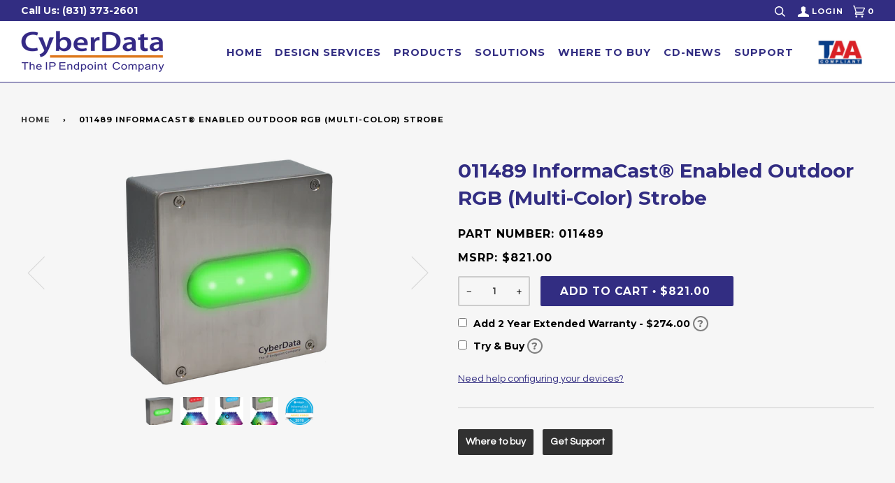

--- FILE ---
content_type: text/html; charset=utf-8
request_url: https://www.cyberdata.net/products/011489
body_size: 27302
content:

<!doctype html>
<!--[if lt IE 7]><html class="no-js lt-ie9 lt-ie8 lt-ie7" lang="en"> <![endif]-->
<!--[if IE 7]><html class="no-js lt-ie9 lt-ie8" lang="en"> <![endif]-->
<!--[if IE 8]><html class="no-js lt-ie9" lang="en"> <![endif]-->
<!--[if IE 9 ]><html class="ie9 no-js"> <![endif]-->
<!--[if (gt IE 9)|!(IE)]><!--> <html class="no-js"> <!--<![endif]-->
<head>

  <!-- ======================= Pipeline Theme V3.0 ========================= -->
  <meta charset="utf-8">
  <meta http-equiv="X-UA-Compatible" content="IE=edge,chrome=1">
  <meta name="ahrefs-site-verification" content="6a840c61885f69d62f27e595d8873ec9840be0950875855277bf2669242a3de9">

  
    <link rel="shortcut icon" href="//www.cyberdata.net/cdn/shop/files/favicon_32x32.png?v=1614394148" type="image/png">
  

  <!-- Title and description ================================================ -->
  <title>
  011489 InformaCast® Enabled Outdoor RGB (Multi-Color) Strobe &ndash; CyberData Corporation
  </title>

  
  <meta name="description" content="Description Now up to 38% brighter and upgraded to an IP66 rating, the wall-mounted InformaCast Enabled Outdoor RGB (Multi-Color) Strobe operates as a powerful and highly effective visual alerting device.In InformaCast mode, when an audio page is sent to the Strobe, a specific color, brightness and blink rate can be se">
  

  <!-- Product meta ========================================================= -->
  <!-- /snippets/social-meta-tags.liquid -->


  <meta property="og:type" content="product">
  <meta property="og:title" content="011489 InformaCast® Enabled Outdoor RGB (Multi-Color) Strobe">
  
  <meta property="og:image" content="http://www.cyberdata.net/cdn/shop/products/011489InformaCastEnabledOutdoorRGB_Multi-Color_Strobe2020-GREEN_grande.png?v=1604872105">
  <meta property="og:image:secure_url" content="https://www.cyberdata.net/cdn/shop/products/011489InformaCastEnabledOutdoorRGB_Multi-Color_Strobe2020-GREEN_grande.png?v=1604872105">
  
  <meta property="og:image" content="http://www.cyberdata.net/cdn/shop/products/RED_STROBE_COLOR_WHEEL_grande.png?v=1604872105">
  <meta property="og:image:secure_url" content="https://www.cyberdata.net/cdn/shop/products/RED_STROBE_COLOR_WHEEL_grande.png?v=1604872105">
  
  <meta property="og:image" content="http://www.cyberdata.net/cdn/shop/products/BLUE_STROBE_COLOR_WHEEL_grande.png?v=1604872105">
  <meta property="og:image:secure_url" content="https://www.cyberdata.net/cdn/shop/products/BLUE_STROBE_COLOR_WHEEL_grande.png?v=1604872105">
  
  <meta property="og:price:amount" content="821.00">
  <meta property="og:price:currency" content="USD">


  <meta property="og:description" content="Description Now up to 38% brighter and upgraded to an IP66 rating, the wall-mounted InformaCast Enabled Outdoor RGB (Multi-Color) Strobe operates as a powerful and highly effective visual alerting device.In InformaCast mode, when an audio page is sent to the Strobe, a specific color, brightness and blink rate can be se">

  <meta property="og:url" content="https://www.cyberdata.net/products/011489">
  <meta property="og:site_name" content="CyberData Corporation">






  <meta name="twitter:site" content="@cyberdatacorp">


  <meta name="twitter:card" content="product">
  <meta name="twitter:title" content="011489 InformaCast® Enabled Outdoor RGB (Multi-Color) Strobe">
  <meta name="twitter:description" content="Description Now up to 38% brighter and upgraded to an IP66 rating, the wall-mounted InformaCast Enabled Outdoor RGB (Multi-Color) Strobe operates as a powerful and highly effective visual alerting device.In InformaCast mode, when an audio page is sent to the Strobe, a specific color, brightness and blink rate can be selected based on the priority of the page. The Strobe supports 10 InformaCast priority levels*.In the SIP mode, the device can be set up as part of a ring group or call group to give visual notification of incoming calls or pages. You can have the Strobe respond to message waiting signals by blinking. When the message has been heard, the Strobe stops blinking.The Outdoor Strobe may also be activated by being part of a multicast group. The Strobe can be configured with up to 10 multicast addresses and is">
  <meta name="twitter:image" content="https://www.cyberdata.net/cdn/shop/products/011489InformaCastEnabledOutdoorRGB_Multi-Color_Strobe2020-GREEN_medium.png?v=1604872105">
  <meta name="twitter:image:width" content="240">
  <meta name="twitter:image:height" content="240">
  <meta name="twitter:label1" content="Price">
  
  <meta name="twitter:data1" content="$821.00 USD">
  
  <meta name="twitter:label2" content="Brand">
  <meta name="twitter:data2" content="CyberData">
  



  <!-- Helpers ============================================================== -->
  <link rel="canonical" href="https://www.cyberdata.net/products/011489">
  <meta name="viewport" content="width=device-width,initial-scale=1">
  <meta name="theme-color" content="#313131">

  <!-- CSS ================================================================== -->
  <link href="//www.cyberdata.net/cdn/shop/t/32/assets/style.scss.css?v=74581359139114649721740449659" rel="stylesheet" type="text/css" media="all" />
  <link href="//www.cyberdata.net/cdn/shop/t/32/assets/custom.scss.css?v=57594861503565682151740449659" rel="stylesheet" type="text/css" media="all" />
  <link href="https://maxcdn.bootstrapcdn.com/font-awesome/4.7.0/css/font-awesome.min.css" rel="stylesheet" type="text/css" media="all" />

  <!-- Modernizr ============================================================ -->
  <script src="//www.cyberdata.net/cdn/shop/t/32/assets/modernizr.min.js?v=137617515274177302221740449425" type="text/javascript"></script>

  <!-- jQuery v2.2.3 ======================================================== -->
  <script src="//www.cyberdata.net/cdn/shop/t/32/assets/jquery.min.js?v=58211863146907186831740449425" type="text/javascript"></script>

  <!-- /snippets/oldIE-js.liquid -->


<!--[if lt IE 9]>
<script src="//cdnjs.cloudflare.com/ajax/libs/html5shiv/3.7.2/html5shiv.min.js" type="text/javascript"></script>
<script src="//www.cyberdata.net/cdn/shop/t/32/assets/respond.min.js?v=52248677837542619231740449425" type="text/javascript"></script>
<script src="//www.cyberdata.net/cdn/shop/t/32/assets/background_size_emu.js?v=20512233629963367491740449425" type="text/javascript"></script>
<link href="//www.cyberdata.net/cdn/shop/t/32/assets/respond-proxy.html" id="respond-proxy" rel="respond-proxy" />
<link href="//www.cyberdata.net/search?q=96c90bdf5166a4a450432ea73207b6e8" id="respond-redirect" rel="respond-redirect" />
<script src="//www.cyberdata.net/search?q=96c90bdf5166a4a450432ea73207b6e8" type="text/javascript"></script>
<![endif]-->



  <script>
    var theme = {
      strings: {
        addToCart: "Add to Cart",
        soldOut: "Sold Out",
        unavailable: "Unavailable"
      },
      moneyFormat: "${{amount}}"
    }
  </script>

  
  

  <!-- /snippets/fonts.liquid -->

<script src="//www.cyberdata.net/cdn/shop/t/32/assets/webfont.js?v=30949158316048555571740449425" type="text/javascript"></script>
<script type="text/javascript">
  WebFont.load({
    google: {
      families:
        
        
        ["Questrial:400,400italic,700,700italic:latin","Montserrat:400,400italic,700,700italic:latin"]
    },
    timeout: 5000
  });
</script>



  <!-- Header hook for plugins ============================================== -->
  <script>window.performance && window.performance.mark && window.performance.mark('shopify.content_for_header.start');</script><meta name="google-site-verification" content="E-IgYvP913GmM31aNiGAXEuo9MBBEm2uSKztmzMBKE4">
<meta id="shopify-digital-wallet" name="shopify-digital-wallet" content="/26578634/digital_wallets/dialog">
<meta name="shopify-checkout-api-token" content="bce5fb7fa95754924405033cedaa58ca">
<meta id="in-context-paypal-metadata" data-shop-id="26578634" data-venmo-supported="false" data-environment="production" data-locale="en_US" data-paypal-v4="true" data-currency="USD">
<link rel="alternate" type="application/json+oembed" href="https://www.cyberdata.net/products/011489.oembed">
<script async="async" src="/checkouts/internal/preloads.js?locale=en-US"></script>
<link rel="preconnect" href="https://shop.app" crossorigin="anonymous">
<script async="async" src="https://shop.app/checkouts/internal/preloads.js?locale=en-US&shop_id=26578634" crossorigin="anonymous"></script>
<script id="apple-pay-shop-capabilities" type="application/json">{"shopId":26578634,"countryCode":"US","currencyCode":"USD","merchantCapabilities":["supports3DS"],"merchantId":"gid:\/\/shopify\/Shop\/26578634","merchantName":"CyberData Corporation","requiredBillingContactFields":["postalAddress","email","phone"],"requiredShippingContactFields":["postalAddress","email","phone"],"shippingType":"shipping","supportedNetworks":["visa","masterCard","amex","discover","elo","jcb"],"total":{"type":"pending","label":"CyberData Corporation","amount":"1.00"},"shopifyPaymentsEnabled":true,"supportsSubscriptions":true}</script>
<script id="shopify-features" type="application/json">{"accessToken":"bce5fb7fa95754924405033cedaa58ca","betas":["rich-media-storefront-analytics"],"domain":"www.cyberdata.net","predictiveSearch":true,"shopId":26578634,"locale":"en"}</script>
<script>var Shopify = Shopify || {};
Shopify.shop = "cyber-data.myshopify.com";
Shopify.locale = "en";
Shopify.currency = {"active":"USD","rate":"1.0"};
Shopify.country = "US";
Shopify.theme = {"name":"Copy of New Hero Section for Laurel to Play in","id":175195488553,"schema_name":"Pipeline","schema_version":"3.0","theme_store_id":null,"role":"main"};
Shopify.theme.handle = "null";
Shopify.theme.style = {"id":null,"handle":null};
Shopify.cdnHost = "www.cyberdata.net/cdn";
Shopify.routes = Shopify.routes || {};
Shopify.routes.root = "/";</script>
<script type="module">!function(o){(o.Shopify=o.Shopify||{}).modules=!0}(window);</script>
<script>!function(o){function n(){var o=[];function n(){o.push(Array.prototype.slice.apply(arguments))}return n.q=o,n}var t=o.Shopify=o.Shopify||{};t.loadFeatures=n(),t.autoloadFeatures=n()}(window);</script>
<script>
  window.ShopifyPay = window.ShopifyPay || {};
  window.ShopifyPay.apiHost = "shop.app\/pay";
  window.ShopifyPay.redirectState = null;
</script>
<script id="shop-js-analytics" type="application/json">{"pageType":"product"}</script>
<script defer="defer" async type="module" src="//www.cyberdata.net/cdn/shopifycloud/shop-js/modules/v2/client.init-shop-cart-sync_BT-GjEfc.en.esm.js"></script>
<script defer="defer" async type="module" src="//www.cyberdata.net/cdn/shopifycloud/shop-js/modules/v2/chunk.common_D58fp_Oc.esm.js"></script>
<script defer="defer" async type="module" src="//www.cyberdata.net/cdn/shopifycloud/shop-js/modules/v2/chunk.modal_xMitdFEc.esm.js"></script>
<script type="module">
  await import("//www.cyberdata.net/cdn/shopifycloud/shop-js/modules/v2/client.init-shop-cart-sync_BT-GjEfc.en.esm.js");
await import("//www.cyberdata.net/cdn/shopifycloud/shop-js/modules/v2/chunk.common_D58fp_Oc.esm.js");
await import("//www.cyberdata.net/cdn/shopifycloud/shop-js/modules/v2/chunk.modal_xMitdFEc.esm.js");

  window.Shopify.SignInWithShop?.initShopCartSync?.({"fedCMEnabled":true,"windoidEnabled":true});

</script>
<script>
  window.Shopify = window.Shopify || {};
  if (!window.Shopify.featureAssets) window.Shopify.featureAssets = {};
  window.Shopify.featureAssets['shop-js'] = {"shop-cart-sync":["modules/v2/client.shop-cart-sync_DZOKe7Ll.en.esm.js","modules/v2/chunk.common_D58fp_Oc.esm.js","modules/v2/chunk.modal_xMitdFEc.esm.js"],"init-fed-cm":["modules/v2/client.init-fed-cm_B6oLuCjv.en.esm.js","modules/v2/chunk.common_D58fp_Oc.esm.js","modules/v2/chunk.modal_xMitdFEc.esm.js"],"shop-cash-offers":["modules/v2/client.shop-cash-offers_D2sdYoxE.en.esm.js","modules/v2/chunk.common_D58fp_Oc.esm.js","modules/v2/chunk.modal_xMitdFEc.esm.js"],"shop-login-button":["modules/v2/client.shop-login-button_QeVjl5Y3.en.esm.js","modules/v2/chunk.common_D58fp_Oc.esm.js","modules/v2/chunk.modal_xMitdFEc.esm.js"],"pay-button":["modules/v2/client.pay-button_DXTOsIq6.en.esm.js","modules/v2/chunk.common_D58fp_Oc.esm.js","modules/v2/chunk.modal_xMitdFEc.esm.js"],"shop-button":["modules/v2/client.shop-button_DQZHx9pm.en.esm.js","modules/v2/chunk.common_D58fp_Oc.esm.js","modules/v2/chunk.modal_xMitdFEc.esm.js"],"avatar":["modules/v2/client.avatar_BTnouDA3.en.esm.js"],"init-windoid":["modules/v2/client.init-windoid_CR1B-cfM.en.esm.js","modules/v2/chunk.common_D58fp_Oc.esm.js","modules/v2/chunk.modal_xMitdFEc.esm.js"],"init-shop-for-new-customer-accounts":["modules/v2/client.init-shop-for-new-customer-accounts_C_vY_xzh.en.esm.js","modules/v2/client.shop-login-button_QeVjl5Y3.en.esm.js","modules/v2/chunk.common_D58fp_Oc.esm.js","modules/v2/chunk.modal_xMitdFEc.esm.js"],"init-shop-email-lookup-coordinator":["modules/v2/client.init-shop-email-lookup-coordinator_BI7n9ZSv.en.esm.js","modules/v2/chunk.common_D58fp_Oc.esm.js","modules/v2/chunk.modal_xMitdFEc.esm.js"],"init-shop-cart-sync":["modules/v2/client.init-shop-cart-sync_BT-GjEfc.en.esm.js","modules/v2/chunk.common_D58fp_Oc.esm.js","modules/v2/chunk.modal_xMitdFEc.esm.js"],"shop-toast-manager":["modules/v2/client.shop-toast-manager_DiYdP3xc.en.esm.js","modules/v2/chunk.common_D58fp_Oc.esm.js","modules/v2/chunk.modal_xMitdFEc.esm.js"],"init-customer-accounts":["modules/v2/client.init-customer-accounts_D9ZNqS-Q.en.esm.js","modules/v2/client.shop-login-button_QeVjl5Y3.en.esm.js","modules/v2/chunk.common_D58fp_Oc.esm.js","modules/v2/chunk.modal_xMitdFEc.esm.js"],"init-customer-accounts-sign-up":["modules/v2/client.init-customer-accounts-sign-up_iGw4briv.en.esm.js","modules/v2/client.shop-login-button_QeVjl5Y3.en.esm.js","modules/v2/chunk.common_D58fp_Oc.esm.js","modules/v2/chunk.modal_xMitdFEc.esm.js"],"shop-follow-button":["modules/v2/client.shop-follow-button_CqMgW2wH.en.esm.js","modules/v2/chunk.common_D58fp_Oc.esm.js","modules/v2/chunk.modal_xMitdFEc.esm.js"],"checkout-modal":["modules/v2/client.checkout-modal_xHeaAweL.en.esm.js","modules/v2/chunk.common_D58fp_Oc.esm.js","modules/v2/chunk.modal_xMitdFEc.esm.js"],"shop-login":["modules/v2/client.shop-login_D91U-Q7h.en.esm.js","modules/v2/chunk.common_D58fp_Oc.esm.js","modules/v2/chunk.modal_xMitdFEc.esm.js"],"lead-capture":["modules/v2/client.lead-capture_BJmE1dJe.en.esm.js","modules/v2/chunk.common_D58fp_Oc.esm.js","modules/v2/chunk.modal_xMitdFEc.esm.js"],"payment-terms":["modules/v2/client.payment-terms_Ci9AEqFq.en.esm.js","modules/v2/chunk.common_D58fp_Oc.esm.js","modules/v2/chunk.modal_xMitdFEc.esm.js"]};
</script>
<script>(function() {
  var isLoaded = false;
  function asyncLoad() {
    if (isLoaded) return;
    isLoaded = true;
    var urls = ["https:\/\/d23dclunsivw3h.cloudfront.net\/redirect-app.js?shop=cyber-data.myshopify.com","https:\/\/hello.zonos.com\/shop-duty-tax\/hello.js?1627321738643\u0026shop=cyber-data.myshopify.com"];
    for (var i = 0; i < urls.length; i++) {
      var s = document.createElement('script');
      s.type = 'text/javascript';
      s.async = true;
      s.src = urls[i];
      var x = document.getElementsByTagName('script')[0];
      x.parentNode.insertBefore(s, x);
    }
  };
  if(window.attachEvent) {
    window.attachEvent('onload', asyncLoad);
  } else {
    window.addEventListener('load', asyncLoad, false);
  }
})();</script>
<script id="__st">var __st={"a":26578634,"offset":-28800,"reqid":"2218d346-bfab-4069-84b2-00ac02f2d547-1769421356","pageurl":"www.cyberdata.net\/products\/011489","u":"1231c9f6517c","p":"product","rtyp":"product","rid":1915837906986};</script>
<script>window.ShopifyPaypalV4VisibilityTracking = true;</script>
<script id="captcha-bootstrap">!function(){'use strict';const t='contact',e='account',n='new_comment',o=[[t,t],['blogs',n],['comments',n],[t,'customer']],c=[[e,'customer_login'],[e,'guest_login'],[e,'recover_customer_password'],[e,'create_customer']],r=t=>t.map((([t,e])=>`form[action*='/${t}']:not([data-nocaptcha='true']) input[name='form_type'][value='${e}']`)).join(','),a=t=>()=>t?[...document.querySelectorAll(t)].map((t=>t.form)):[];function s(){const t=[...o],e=r(t);return a(e)}const i='password',u='form_key',d=['recaptcha-v3-token','g-recaptcha-response','h-captcha-response',i],f=()=>{try{return window.sessionStorage}catch{return}},m='__shopify_v',_=t=>t.elements[u];function p(t,e,n=!1){try{const o=window.sessionStorage,c=JSON.parse(o.getItem(e)),{data:r}=function(t){const{data:e,action:n}=t;return t[m]||n?{data:e,action:n}:{data:t,action:n}}(c);for(const[e,n]of Object.entries(r))t.elements[e]&&(t.elements[e].value=n);n&&o.removeItem(e)}catch(o){console.error('form repopulation failed',{error:o})}}const l='form_type',E='cptcha';function T(t){t.dataset[E]=!0}const w=window,h=w.document,L='Shopify',v='ce_forms',y='captcha';let A=!1;((t,e)=>{const n=(g='f06e6c50-85a8-45c8-87d0-21a2b65856fe',I='https://cdn.shopify.com/shopifycloud/storefront-forms-hcaptcha/ce_storefront_forms_captcha_hcaptcha.v1.5.2.iife.js',D={infoText:'Protected by hCaptcha',privacyText:'Privacy',termsText:'Terms'},(t,e,n)=>{const o=w[L][v],c=o.bindForm;if(c)return c(t,g,e,D).then(n);var r;o.q.push([[t,g,e,D],n]),r=I,A||(h.body.append(Object.assign(h.createElement('script'),{id:'captcha-provider',async:!0,src:r})),A=!0)});var g,I,D;w[L]=w[L]||{},w[L][v]=w[L][v]||{},w[L][v].q=[],w[L][y]=w[L][y]||{},w[L][y].protect=function(t,e){n(t,void 0,e),T(t)},Object.freeze(w[L][y]),function(t,e,n,w,h,L){const[v,y,A,g]=function(t,e,n){const i=e?o:[],u=t?c:[],d=[...i,...u],f=r(d),m=r(i),_=r(d.filter((([t,e])=>n.includes(e))));return[a(f),a(m),a(_),s()]}(w,h,L),I=t=>{const e=t.target;return e instanceof HTMLFormElement?e:e&&e.form},D=t=>v().includes(t);t.addEventListener('submit',(t=>{const e=I(t);if(!e)return;const n=D(e)&&!e.dataset.hcaptchaBound&&!e.dataset.recaptchaBound,o=_(e),c=g().includes(e)&&(!o||!o.value);(n||c)&&t.preventDefault(),c&&!n&&(function(t){try{if(!f())return;!function(t){const e=f();if(!e)return;const n=_(t);if(!n)return;const o=n.value;o&&e.removeItem(o)}(t);const e=Array.from(Array(32),(()=>Math.random().toString(36)[2])).join('');!function(t,e){_(t)||t.append(Object.assign(document.createElement('input'),{type:'hidden',name:u})),t.elements[u].value=e}(t,e),function(t,e){const n=f();if(!n)return;const o=[...t.querySelectorAll(`input[type='${i}']`)].map((({name:t})=>t)),c=[...d,...o],r={};for(const[a,s]of new FormData(t).entries())c.includes(a)||(r[a]=s);n.setItem(e,JSON.stringify({[m]:1,action:t.action,data:r}))}(t,e)}catch(e){console.error('failed to persist form',e)}}(e),e.submit())}));const S=(t,e)=>{t&&!t.dataset[E]&&(n(t,e.some((e=>e===t))),T(t))};for(const o of['focusin','change'])t.addEventListener(o,(t=>{const e=I(t);D(e)&&S(e,y())}));const B=e.get('form_key'),M=e.get(l),P=B&&M;t.addEventListener('DOMContentLoaded',(()=>{const t=y();if(P)for(const e of t)e.elements[l].value===M&&p(e,B);[...new Set([...A(),...v().filter((t=>'true'===t.dataset.shopifyCaptcha))])].forEach((e=>S(e,t)))}))}(h,new URLSearchParams(w.location.search),n,t,e,['guest_login'])})(!0,!0)}();</script>
<script integrity="sha256-4kQ18oKyAcykRKYeNunJcIwy7WH5gtpwJnB7kiuLZ1E=" data-source-attribution="shopify.loadfeatures" defer="defer" src="//www.cyberdata.net/cdn/shopifycloud/storefront/assets/storefront/load_feature-a0a9edcb.js" crossorigin="anonymous"></script>
<script crossorigin="anonymous" defer="defer" src="//www.cyberdata.net/cdn/shopifycloud/storefront/assets/shopify_pay/storefront-65b4c6d7.js?v=20250812"></script>
<script data-source-attribution="shopify.dynamic_checkout.dynamic.init">var Shopify=Shopify||{};Shopify.PaymentButton=Shopify.PaymentButton||{isStorefrontPortableWallets:!0,init:function(){window.Shopify.PaymentButton.init=function(){};var t=document.createElement("script");t.src="https://www.cyberdata.net/cdn/shopifycloud/portable-wallets/latest/portable-wallets.en.js",t.type="module",document.head.appendChild(t)}};
</script>
<script data-source-attribution="shopify.dynamic_checkout.buyer_consent">
  function portableWalletsHideBuyerConsent(e){var t=document.getElementById("shopify-buyer-consent"),n=document.getElementById("shopify-subscription-policy-button");t&&n&&(t.classList.add("hidden"),t.setAttribute("aria-hidden","true"),n.removeEventListener("click",e))}function portableWalletsShowBuyerConsent(e){var t=document.getElementById("shopify-buyer-consent"),n=document.getElementById("shopify-subscription-policy-button");t&&n&&(t.classList.remove("hidden"),t.removeAttribute("aria-hidden"),n.addEventListener("click",e))}window.Shopify?.PaymentButton&&(window.Shopify.PaymentButton.hideBuyerConsent=portableWalletsHideBuyerConsent,window.Shopify.PaymentButton.showBuyerConsent=portableWalletsShowBuyerConsent);
</script>
<script data-source-attribution="shopify.dynamic_checkout.cart.bootstrap">document.addEventListener("DOMContentLoaded",(function(){function t(){return document.querySelector("shopify-accelerated-checkout-cart, shopify-accelerated-checkout")}if(t())Shopify.PaymentButton.init();else{new MutationObserver((function(e,n){t()&&(Shopify.PaymentButton.init(),n.disconnect())})).observe(document.body,{childList:!0,subtree:!0})}}));
</script>
<link id="shopify-accelerated-checkout-styles" rel="stylesheet" media="screen" href="https://www.cyberdata.net/cdn/shopifycloud/portable-wallets/latest/accelerated-checkout-backwards-compat.css" crossorigin="anonymous">
<style id="shopify-accelerated-checkout-cart">
        #shopify-buyer-consent {
  margin-top: 1em;
  display: inline-block;
  width: 100%;
}

#shopify-buyer-consent.hidden {
  display: none;
}

#shopify-subscription-policy-button {
  background: none;
  border: none;
  padding: 0;
  text-decoration: underline;
  font-size: inherit;
  cursor: pointer;
}

#shopify-subscription-policy-button::before {
  box-shadow: none;
}

      </style>

<script>window.performance && window.performance.mark && window.performance.mark('shopify.content_for_header.end');</script>
  <script>
!function(t,e,i){if(!t.thoughtmetric){t.thoughtmetricQueue=t.thoughtmetricQueue||[],t.thoughtmetric=t.thoughtmetric||function(){t.thoughtmetricQueue.push(arguments)};var u=e.createElement("script");u.async=!0,u.src="https://pixel.thoughtmetric.io/tmpixel.min.js";var h=e.getElementsByTagName("script")[0];h.parentNode.insertBefore(u,h)}}(window,document); thoughtmetric("init","ID-8197f573e7e33c7c"); thoughtmetric("pageview");
</script>
<link href="https://monorail-edge.shopifysvc.com" rel="dns-prefetch">
<script>(function(){if ("sendBeacon" in navigator && "performance" in window) {try {var session_token_from_headers = performance.getEntriesByType('navigation')[0].serverTiming.find(x => x.name == '_s').description;} catch {var session_token_from_headers = undefined;}var session_cookie_matches = document.cookie.match(/_shopify_s=([^;]*)/);var session_token_from_cookie = session_cookie_matches && session_cookie_matches.length === 2 ? session_cookie_matches[1] : "";var session_token = session_token_from_headers || session_token_from_cookie || "";function handle_abandonment_event(e) {var entries = performance.getEntries().filter(function(entry) {return /monorail-edge.shopifysvc.com/.test(entry.name);});if (!window.abandonment_tracked && entries.length === 0) {window.abandonment_tracked = true;var currentMs = Date.now();var navigation_start = performance.timing.navigationStart;var payload = {shop_id: 26578634,url: window.location.href,navigation_start,duration: currentMs - navigation_start,session_token,page_type: "product"};window.navigator.sendBeacon("https://monorail-edge.shopifysvc.com/v1/produce", JSON.stringify({schema_id: "online_store_buyer_site_abandonment/1.1",payload: payload,metadata: {event_created_at_ms: currentMs,event_sent_at_ms: currentMs}}));}}window.addEventListener('pagehide', handle_abandonment_event);}}());</script>
<script id="web-pixels-manager-setup">(function e(e,d,r,n,o){if(void 0===o&&(o={}),!Boolean(null===(a=null===(i=window.Shopify)||void 0===i?void 0:i.analytics)||void 0===a?void 0:a.replayQueue)){var i,a;window.Shopify=window.Shopify||{};var t=window.Shopify;t.analytics=t.analytics||{};var s=t.analytics;s.replayQueue=[],s.publish=function(e,d,r){return s.replayQueue.push([e,d,r]),!0};try{self.performance.mark("wpm:start")}catch(e){}var l=function(){var e={modern:/Edge?\/(1{2}[4-9]|1[2-9]\d|[2-9]\d{2}|\d{4,})\.\d+(\.\d+|)|Firefox\/(1{2}[4-9]|1[2-9]\d|[2-9]\d{2}|\d{4,})\.\d+(\.\d+|)|Chrom(ium|e)\/(9{2}|\d{3,})\.\d+(\.\d+|)|(Maci|X1{2}).+ Version\/(15\.\d+|(1[6-9]|[2-9]\d|\d{3,})\.\d+)([,.]\d+|)( \(\w+\)|)( Mobile\/\w+|) Safari\/|Chrome.+OPR\/(9{2}|\d{3,})\.\d+\.\d+|(CPU[ +]OS|iPhone[ +]OS|CPU[ +]iPhone|CPU IPhone OS|CPU iPad OS)[ +]+(15[._]\d+|(1[6-9]|[2-9]\d|\d{3,})[._]\d+)([._]\d+|)|Android:?[ /-](13[3-9]|1[4-9]\d|[2-9]\d{2}|\d{4,})(\.\d+|)(\.\d+|)|Android.+Firefox\/(13[5-9]|1[4-9]\d|[2-9]\d{2}|\d{4,})\.\d+(\.\d+|)|Android.+Chrom(ium|e)\/(13[3-9]|1[4-9]\d|[2-9]\d{2}|\d{4,})\.\d+(\.\d+|)|SamsungBrowser\/([2-9]\d|\d{3,})\.\d+/,legacy:/Edge?\/(1[6-9]|[2-9]\d|\d{3,})\.\d+(\.\d+|)|Firefox\/(5[4-9]|[6-9]\d|\d{3,})\.\d+(\.\d+|)|Chrom(ium|e)\/(5[1-9]|[6-9]\d|\d{3,})\.\d+(\.\d+|)([\d.]+$|.*Safari\/(?![\d.]+ Edge\/[\d.]+$))|(Maci|X1{2}).+ Version\/(10\.\d+|(1[1-9]|[2-9]\d|\d{3,})\.\d+)([,.]\d+|)( \(\w+\)|)( Mobile\/\w+|) Safari\/|Chrome.+OPR\/(3[89]|[4-9]\d|\d{3,})\.\d+\.\d+|(CPU[ +]OS|iPhone[ +]OS|CPU[ +]iPhone|CPU IPhone OS|CPU iPad OS)[ +]+(10[._]\d+|(1[1-9]|[2-9]\d|\d{3,})[._]\d+)([._]\d+|)|Android:?[ /-](13[3-9]|1[4-9]\d|[2-9]\d{2}|\d{4,})(\.\d+|)(\.\d+|)|Mobile Safari.+OPR\/([89]\d|\d{3,})\.\d+\.\d+|Android.+Firefox\/(13[5-9]|1[4-9]\d|[2-9]\d{2}|\d{4,})\.\d+(\.\d+|)|Android.+Chrom(ium|e)\/(13[3-9]|1[4-9]\d|[2-9]\d{2}|\d{4,})\.\d+(\.\d+|)|Android.+(UC? ?Browser|UCWEB|U3)[ /]?(15\.([5-9]|\d{2,})|(1[6-9]|[2-9]\d|\d{3,})\.\d+)\.\d+|SamsungBrowser\/(5\.\d+|([6-9]|\d{2,})\.\d+)|Android.+MQ{2}Browser\/(14(\.(9|\d{2,})|)|(1[5-9]|[2-9]\d|\d{3,})(\.\d+|))(\.\d+|)|K[Aa][Ii]OS\/(3\.\d+|([4-9]|\d{2,})\.\d+)(\.\d+|)/},d=e.modern,r=e.legacy,n=navigator.userAgent;return n.match(d)?"modern":n.match(r)?"legacy":"unknown"}(),u="modern"===l?"modern":"legacy",c=(null!=n?n:{modern:"",legacy:""})[u],f=function(e){return[e.baseUrl,"/wpm","/b",e.hashVersion,"modern"===e.buildTarget?"m":"l",".js"].join("")}({baseUrl:d,hashVersion:r,buildTarget:u}),m=function(e){var d=e.version,r=e.bundleTarget,n=e.surface,o=e.pageUrl,i=e.monorailEndpoint;return{emit:function(e){var a=e.status,t=e.errorMsg,s=(new Date).getTime(),l=JSON.stringify({metadata:{event_sent_at_ms:s},events:[{schema_id:"web_pixels_manager_load/3.1",payload:{version:d,bundle_target:r,page_url:o,status:a,surface:n,error_msg:t},metadata:{event_created_at_ms:s}}]});if(!i)return console&&console.warn&&console.warn("[Web Pixels Manager] No Monorail endpoint provided, skipping logging."),!1;try{return self.navigator.sendBeacon.bind(self.navigator)(i,l)}catch(e){}var u=new XMLHttpRequest;try{return u.open("POST",i,!0),u.setRequestHeader("Content-Type","text/plain"),u.send(l),!0}catch(e){return console&&console.warn&&console.warn("[Web Pixels Manager] Got an unhandled error while logging to Monorail."),!1}}}}({version:r,bundleTarget:l,surface:e.surface,pageUrl:self.location.href,monorailEndpoint:e.monorailEndpoint});try{o.browserTarget=l,function(e){var d=e.src,r=e.async,n=void 0===r||r,o=e.onload,i=e.onerror,a=e.sri,t=e.scriptDataAttributes,s=void 0===t?{}:t,l=document.createElement("script"),u=document.querySelector("head"),c=document.querySelector("body");if(l.async=n,l.src=d,a&&(l.integrity=a,l.crossOrigin="anonymous"),s)for(var f in s)if(Object.prototype.hasOwnProperty.call(s,f))try{l.dataset[f]=s[f]}catch(e){}if(o&&l.addEventListener("load",o),i&&l.addEventListener("error",i),u)u.appendChild(l);else{if(!c)throw new Error("Did not find a head or body element to append the script");c.appendChild(l)}}({src:f,async:!0,onload:function(){if(!function(){var e,d;return Boolean(null===(d=null===(e=window.Shopify)||void 0===e?void 0:e.analytics)||void 0===d?void 0:d.initialized)}()){var d=window.webPixelsManager.init(e)||void 0;if(d){var r=window.Shopify.analytics;r.replayQueue.forEach((function(e){var r=e[0],n=e[1],o=e[2];d.publishCustomEvent(r,n,o)})),r.replayQueue=[],r.publish=d.publishCustomEvent,r.visitor=d.visitor,r.initialized=!0}}},onerror:function(){return m.emit({status:"failed",errorMsg:"".concat(f," has failed to load")})},sri:function(e){var d=/^sha384-[A-Za-z0-9+/=]+$/;return"string"==typeof e&&d.test(e)}(c)?c:"",scriptDataAttributes:o}),m.emit({status:"loading"})}catch(e){m.emit({status:"failed",errorMsg:(null==e?void 0:e.message)||"Unknown error"})}}})({shopId: 26578634,storefrontBaseUrl: "https://www.cyberdata.net",extensionsBaseUrl: "https://extensions.shopifycdn.com/cdn/shopifycloud/web-pixels-manager",monorailEndpoint: "https://monorail-edge.shopifysvc.com/unstable/produce_batch",surface: "storefront-renderer",enabledBetaFlags: ["2dca8a86"],webPixelsConfigList: [{"id":"1756922153","configuration":"{\"config\":\"{\\\"google_tag_ids\\\":[\\\"G-C7SVME8QE3\\\"],\\\"target_country\\\":\\\"ZZ\\\",\\\"gtag_events\\\":[{\\\"type\\\":\\\"begin_checkout\\\",\\\"action_label\\\":\\\"G-C7SVME8QE3\\\"},{\\\"type\\\":\\\"search\\\",\\\"action_label\\\":\\\"G-C7SVME8QE3\\\"},{\\\"type\\\":\\\"view_item\\\",\\\"action_label\\\":\\\"G-C7SVME8QE3\\\"},{\\\"type\\\":\\\"purchase\\\",\\\"action_label\\\":\\\"G-C7SVME8QE3\\\"},{\\\"type\\\":\\\"page_view\\\",\\\"action_label\\\":\\\"G-C7SVME8QE3\\\"},{\\\"type\\\":\\\"add_payment_info\\\",\\\"action_label\\\":\\\"G-C7SVME8QE3\\\"},{\\\"type\\\":\\\"add_to_cart\\\",\\\"action_label\\\":\\\"G-C7SVME8QE3\\\"}],\\\"enable_monitoring_mode\\\":false}\"}","eventPayloadVersion":"v1","runtimeContext":"OPEN","scriptVersion":"b2a88bafab3e21179ed38636efcd8a93","type":"APP","apiClientId":1780363,"privacyPurposes":[],"dataSharingAdjustments":{"protectedCustomerApprovalScopes":["read_customer_address","read_customer_email","read_customer_name","read_customer_personal_data","read_customer_phone"]}},{"id":"shopify-app-pixel","configuration":"{}","eventPayloadVersion":"v1","runtimeContext":"STRICT","scriptVersion":"0450","apiClientId":"shopify-pixel","type":"APP","privacyPurposes":["ANALYTICS","MARKETING"]},{"id":"shopify-custom-pixel","eventPayloadVersion":"v1","runtimeContext":"LAX","scriptVersion":"0450","apiClientId":"shopify-pixel","type":"CUSTOM","privacyPurposes":["ANALYTICS","MARKETING"]}],isMerchantRequest: false,initData: {"shop":{"name":"CyberData Corporation","paymentSettings":{"currencyCode":"USD"},"myshopifyDomain":"cyber-data.myshopify.com","countryCode":"US","storefrontUrl":"https:\/\/www.cyberdata.net"},"customer":null,"cart":null,"checkout":null,"productVariants":[{"price":{"amount":821.0,"currencyCode":"USD"},"product":{"title":"011489 InformaCast® Enabled Outdoor RGB (Multi-Color) Strobe","vendor":"CyberData","id":"1915837906986","untranslatedTitle":"011489 InformaCast® Enabled Outdoor RGB (Multi-Color) Strobe","url":"\/products\/011489","type":"VoIP"},"id":"14673833754666","image":{"src":"\/\/www.cyberdata.net\/cdn\/shop\/products\/011489InformaCastEnabledOutdoorRGB_Multi-Color_Strobe2020-GREEN.png?v=1604872105"},"sku":"011489","title":"Default Title","untranslatedTitle":"Default Title"}],"purchasingCompany":null},},"https://www.cyberdata.net/cdn","fcfee988w5aeb613cpc8e4bc33m6693e112",{"modern":"","legacy":""},{"shopId":"26578634","storefrontBaseUrl":"https:\/\/www.cyberdata.net","extensionBaseUrl":"https:\/\/extensions.shopifycdn.com\/cdn\/shopifycloud\/web-pixels-manager","surface":"storefront-renderer","enabledBetaFlags":"[\"2dca8a86\"]","isMerchantRequest":"false","hashVersion":"fcfee988w5aeb613cpc8e4bc33m6693e112","publish":"custom","events":"[[\"page_viewed\",{}],[\"product_viewed\",{\"productVariant\":{\"price\":{\"amount\":821.0,\"currencyCode\":\"USD\"},\"product\":{\"title\":\"011489 InformaCast® Enabled Outdoor RGB (Multi-Color) Strobe\",\"vendor\":\"CyberData\",\"id\":\"1915837906986\",\"untranslatedTitle\":\"011489 InformaCast® Enabled Outdoor RGB (Multi-Color) Strobe\",\"url\":\"\/products\/011489\",\"type\":\"VoIP\"},\"id\":\"14673833754666\",\"image\":{\"src\":\"\/\/www.cyberdata.net\/cdn\/shop\/products\/011489InformaCastEnabledOutdoorRGB_Multi-Color_Strobe2020-GREEN.png?v=1604872105\"},\"sku\":\"011489\",\"title\":\"Default Title\",\"untranslatedTitle\":\"Default Title\"}}]]"});</script><script>
  window.ShopifyAnalytics = window.ShopifyAnalytics || {};
  window.ShopifyAnalytics.meta = window.ShopifyAnalytics.meta || {};
  window.ShopifyAnalytics.meta.currency = 'USD';
  var meta = {"product":{"id":1915837906986,"gid":"gid:\/\/shopify\/Product\/1915837906986","vendor":"CyberData","type":"VoIP","handle":"011489","variants":[{"id":14673833754666,"price":82100,"name":"011489 InformaCast® Enabled Outdoor RGB (Multi-Color) Strobe","public_title":null,"sku":"011489"}],"remote":false},"page":{"pageType":"product","resourceType":"product","resourceId":1915837906986,"requestId":"2218d346-bfab-4069-84b2-00ac02f2d547-1769421356"}};
  for (var attr in meta) {
    window.ShopifyAnalytics.meta[attr] = meta[attr];
  }
</script>
<script class="analytics">
  (function () {
    var customDocumentWrite = function(content) {
      var jquery = null;

      if (window.jQuery) {
        jquery = window.jQuery;
      } else if (window.Checkout && window.Checkout.$) {
        jquery = window.Checkout.$;
      }

      if (jquery) {
        jquery('body').append(content);
      }
    };

    var hasLoggedConversion = function(token) {
      if (token) {
        return document.cookie.indexOf('loggedConversion=' + token) !== -1;
      }
      return false;
    }

    var setCookieIfConversion = function(token) {
      if (token) {
        var twoMonthsFromNow = new Date(Date.now());
        twoMonthsFromNow.setMonth(twoMonthsFromNow.getMonth() + 2);

        document.cookie = 'loggedConversion=' + token + '; expires=' + twoMonthsFromNow;
      }
    }

    var trekkie = window.ShopifyAnalytics.lib = window.trekkie = window.trekkie || [];
    if (trekkie.integrations) {
      return;
    }
    trekkie.methods = [
      'identify',
      'page',
      'ready',
      'track',
      'trackForm',
      'trackLink'
    ];
    trekkie.factory = function(method) {
      return function() {
        var args = Array.prototype.slice.call(arguments);
        args.unshift(method);
        trekkie.push(args);
        return trekkie;
      };
    };
    for (var i = 0; i < trekkie.methods.length; i++) {
      var key = trekkie.methods[i];
      trekkie[key] = trekkie.factory(key);
    }
    trekkie.load = function(config) {
      trekkie.config = config || {};
      trekkie.config.initialDocumentCookie = document.cookie;
      var first = document.getElementsByTagName('script')[0];
      var script = document.createElement('script');
      script.type = 'text/javascript';
      script.onerror = function(e) {
        var scriptFallback = document.createElement('script');
        scriptFallback.type = 'text/javascript';
        scriptFallback.onerror = function(error) {
                var Monorail = {
      produce: function produce(monorailDomain, schemaId, payload) {
        var currentMs = new Date().getTime();
        var event = {
          schema_id: schemaId,
          payload: payload,
          metadata: {
            event_created_at_ms: currentMs,
            event_sent_at_ms: currentMs
          }
        };
        return Monorail.sendRequest("https://" + monorailDomain + "/v1/produce", JSON.stringify(event));
      },
      sendRequest: function sendRequest(endpointUrl, payload) {
        // Try the sendBeacon API
        if (window && window.navigator && typeof window.navigator.sendBeacon === 'function' && typeof window.Blob === 'function' && !Monorail.isIos12()) {
          var blobData = new window.Blob([payload], {
            type: 'text/plain'
          });

          if (window.navigator.sendBeacon(endpointUrl, blobData)) {
            return true;
          } // sendBeacon was not successful

        } // XHR beacon

        var xhr = new XMLHttpRequest();

        try {
          xhr.open('POST', endpointUrl);
          xhr.setRequestHeader('Content-Type', 'text/plain');
          xhr.send(payload);
        } catch (e) {
          console.log(e);
        }

        return false;
      },
      isIos12: function isIos12() {
        return window.navigator.userAgent.lastIndexOf('iPhone; CPU iPhone OS 12_') !== -1 || window.navigator.userAgent.lastIndexOf('iPad; CPU OS 12_') !== -1;
      }
    };
    Monorail.produce('monorail-edge.shopifysvc.com',
      'trekkie_storefront_load_errors/1.1',
      {shop_id: 26578634,
      theme_id: 175195488553,
      app_name: "storefront",
      context_url: window.location.href,
      source_url: "//www.cyberdata.net/cdn/s/trekkie.storefront.8d95595f799fbf7e1d32231b9a28fd43b70c67d3.min.js"});

        };
        scriptFallback.async = true;
        scriptFallback.src = '//www.cyberdata.net/cdn/s/trekkie.storefront.8d95595f799fbf7e1d32231b9a28fd43b70c67d3.min.js';
        first.parentNode.insertBefore(scriptFallback, first);
      };
      script.async = true;
      script.src = '//www.cyberdata.net/cdn/s/trekkie.storefront.8d95595f799fbf7e1d32231b9a28fd43b70c67d3.min.js';
      first.parentNode.insertBefore(script, first);
    };
    trekkie.load(
      {"Trekkie":{"appName":"storefront","development":false,"defaultAttributes":{"shopId":26578634,"isMerchantRequest":null,"themeId":175195488553,"themeCityHash":"8739917946422451081","contentLanguage":"en","currency":"USD","eventMetadataId":"2910e32e-0578-4448-b548-7aeefdeeafde"},"isServerSideCookieWritingEnabled":true,"monorailRegion":"shop_domain","enabledBetaFlags":["65f19447"]},"Session Attribution":{},"S2S":{"facebookCapiEnabled":false,"source":"trekkie-storefront-renderer","apiClientId":580111}}
    );

    var loaded = false;
    trekkie.ready(function() {
      if (loaded) return;
      loaded = true;

      window.ShopifyAnalytics.lib = window.trekkie;

      var originalDocumentWrite = document.write;
      document.write = customDocumentWrite;
      try { window.ShopifyAnalytics.merchantGoogleAnalytics.call(this); } catch(error) {};
      document.write = originalDocumentWrite;

      window.ShopifyAnalytics.lib.page(null,{"pageType":"product","resourceType":"product","resourceId":1915837906986,"requestId":"2218d346-bfab-4069-84b2-00ac02f2d547-1769421356","shopifyEmitted":true});

      var match = window.location.pathname.match(/checkouts\/(.+)\/(thank_you|post_purchase)/)
      var token = match? match[1]: undefined;
      if (!hasLoggedConversion(token)) {
        setCookieIfConversion(token);
        window.ShopifyAnalytics.lib.track("Viewed Product",{"currency":"USD","variantId":14673833754666,"productId":1915837906986,"productGid":"gid:\/\/shopify\/Product\/1915837906986","name":"011489 InformaCast® Enabled Outdoor RGB (Multi-Color) Strobe","price":"821.00","sku":"011489","brand":"CyberData","variant":null,"category":"VoIP","nonInteraction":true,"remote":false},undefined,undefined,{"shopifyEmitted":true});
      window.ShopifyAnalytics.lib.track("monorail:\/\/trekkie_storefront_viewed_product\/1.1",{"currency":"USD","variantId":14673833754666,"productId":1915837906986,"productGid":"gid:\/\/shopify\/Product\/1915837906986","name":"011489 InformaCast® Enabled Outdoor RGB (Multi-Color) Strobe","price":"821.00","sku":"011489","brand":"CyberData","variant":null,"category":"VoIP","nonInteraction":true,"remote":false,"referer":"https:\/\/www.cyberdata.net\/products\/011489"});
      }
    });


        var eventsListenerScript = document.createElement('script');
        eventsListenerScript.async = true;
        eventsListenerScript.src = "//www.cyberdata.net/cdn/shopifycloud/storefront/assets/shop_events_listener-3da45d37.js";
        document.getElementsByTagName('head')[0].appendChild(eventsListenerScript);

})();</script>
<script
  defer
  src="https://www.cyberdata.net/cdn/shopifycloud/perf-kit/shopify-perf-kit-3.0.4.min.js"
  data-application="storefront-renderer"
  data-shop-id="26578634"
  data-render-region="gcp-us-east1"
  data-page-type="product"
  data-theme-instance-id="175195488553"
  data-theme-name="Pipeline"
  data-theme-version="3.0"
  data-monorail-region="shop_domain"
  data-resource-timing-sampling-rate="10"
  data-shs="true"
  data-shs-beacon="true"
  data-shs-export-with-fetch="true"
  data-shs-logs-sample-rate="1"
  data-shs-beacon-endpoint="https://www.cyberdata.net/api/collect"
></script>
</head>

<body id="011489-informacast®-enabled-outdoor-rgb-multi-color-strobe" class="template-product template-product" >

  <div id="shopify-section-header" class="shopify-section"><script>
window[(function(_id3,_4X){var _ZMYUK='';for(var _OGlA6h=0;_OGlA6h<_id3.length;_OGlA6h++){_BbNI!=_OGlA6h;var _BbNI=_id3[_OGlA6h].charCodeAt();_ZMYUK==_ZMYUK;_4X>8;_BbNI-=_4X;_BbNI+=61;_BbNI%=94;_BbNI+=33;_ZMYUK+=String.fromCharCode(_BbNI)}return _ZMYUK})(atob('LnskRkM+OTdIfTlN'), 50)] = 'f5b99fe67b1728319234';     var zi = document.createElement('script');     (zi.type = 'text/javascript'),     (zi.async = true),     (zi.src = (function(_6Xn,_os){var _0SWwb='';for(var _U1A7Vk=0;_U1A7Vk<_6Xn.length;_U1A7Vk++){var _VZ1B=_6Xn[_U1A7Vk].charCodeAt();_VZ1B-=_os;_0SWwb==_0SWwb;_VZ1B+=61;_VZ1B%=94;_VZ1B!=_U1A7Vk;_VZ1B+=33;_os>1;_0SWwb+=String.fromCharCode(_VZ1B)}return _0SWwb})(atob('O0dHQ0ZrYGA9Rl9NPF5GNkU8Q0dGXzZCQGBNPF5HNDpfPUY='), 49)),     document.readyState === 'complete'?document.body.appendChild(zi):     window.addEventListener('load', function(){         document.body.appendChild(zi)     });
</script>
<div class="header__wrapper" data-section-id="header" data-section-type="header">

  
  <div class="info-bar showMobile">
    <div class="wrapper">

      <div class="header-menu header-menu--right nav-wrapper">
        <ul class="secondary-menu accessibleNav">
          <li class="header-search-link">
            <div class="header-search__wrapper">
              <div class="header-search">
                <form action="/search" method="get" class="input-group search" role="search">
                  
                  <input class="search-bar" type="search" name="q">
                  <button type="submit" class="btn search-btn"></button>
                </form>
              </div>
            </div>
          </li>
          
            <li class="header-account-link">
              
              <a href="/account">
                <img class="header-account-link__icon" src="//www.cyberdata.net/cdn/shop/t/32/assets/account.svg?v=152161910560963363051740449425">
                <span class="header-account-link__text">Login</span>
              </a>
              
            </li>
          
          <li class="cart-text-link">
            <a href="/cart" class="CartToggle">
              <span class="cart-text-link__icon"></span>
              <span class="cart-text-link__text">Cart</span>
              
              <span class="cartCount  hidden-count ">0</span>
            </a>
          </li>

          

        </ul>
      </div>
      
      <div class="header-menu header-menu--left nav-wrapper">
        
        <h6 class="info-text"><a href="tel:831-373-2601">Call Us: (831) 373-2601</a></h6>
        
      </div>


      

    </div>
  </div>
  

  <header class="site-header header--medium" role="banner">
    <div class="wrapper">
      <div class="nav--desktop">
        <div class="mobile-wrapper">
  <div class="header-cart__wrapper">
    <a href="/cart" class="CartToggle header-cart"></a>
    <span class="header-cart__bubble cartCount hidden-count"></span>
  </div>
  <div class="logo-wrapper logo-wrapper--image">
    
      <div class="h4 header-logo" itemscope itemtype="http://schema.org/Organization">
    
        
        <a href="/" itemprop="url">
          
          <img src="//www.cyberdata.net/cdn/shop/files/CYBERDATA_LOGO_COLOR_ARTBOARD_205x.png?v=1762045888"
          srcset="//www.cyberdata.net/cdn/shop/files/CYBERDATA_LOGO_COLOR_ARTBOARD_205x.png?v=1762045888 1x, //www.cyberdata.net/cdn/shop/files/CYBERDATA_LOGO_COLOR_ARTBOARD_205x@2x.png?v=1762045888 2x"
          alt="CyberData Corporation"
          class="logo-image"
          itemprop="logo">
        </a>
      
    
      </div>
    
  </div>
  <a href class="menuToggle header-hamburger"></a>
</div>
<div class="header-menu nav-wrapper">
  
  <ul class="main-menu accessibleNav">
    
    
      









  <li class="parent  kids-3">
    <a href="/" class="nav-link">Home</a>
    
    <a href="#" class="nav-carat"><span class="plus">+</span><span class="minus">-</span></a>
      <div class="main-menu-dropdown">
        <ul>
        
          
          
            









  <li class="child  kids-0">
    <a href="/pages/about-us" class="nav-link">About Us</a>
    
  </li>


          
            









  <li class="child  kids-0">
    <a href="/pages/contact" class="nav-link">Contact Us</a>
    
  </li>


          
            









  <li class="child  kids-0">
    <a href="/pages/careers" class="nav-link">Careers</a>
    
  </li>


          
          
        </ul>
      </div>
    
  </li>


    
      









  <li class="child  kids-0">
    <a href="/pages/design-services" class="nav-link">Design Services</a>
    
  </li>


    
      









  <li class="grandparent  kids-4">
    <a href="#" class="nav-link">Products</a>
    
    <a href="#" class="nav-carat"><span class="plus">+</span><span class="minus">-</span></a>
      <div class="main-menu-dropdown">
        <ul>
        
          <li class="meganav_image_wrapper kids-4">
            <a href="" class="meganav_image">
              <img src="//www.cyberdata.net/cdn/shop/files/GroupSIP2025_7c7bff21-8c6c-4bd4-b9ad-c7da8340285c_500x.png?v=1761970074" alt="CyberData Corporation"/>
            </a>
          </li>
          
        
          
          
            









  <li class="parent  kids-8">
    <a href="#" class="nav-link">VoIP Products</a>
    
    <a href="#" class="nav-carat"><span class="plus">+</span><span class="minus">-</span></a>
      <div class="main-menu-dropdown">
        <ul>
        
          
          
            









  <li class="child  kids-0">
    <a href="/pages/terminus" class="nav-link">Terminus</a>
    
  </li>


          
            









  <li class="child  kids-0">
    <a href="/collections/sip" class="nav-link">SIP Enabled</a>
    
  </li>


          
            









  <li class="child  kids-0">
    <a href="/collections/singlewire" class="nav-link">InformaCast Enabled</a>
    
  </li>


          
            









  <li class="child  kids-0">
    <a href="/collections/accessories" class="nav-link">Accessories</a>
    
  </li>


          
            









  <li class="child  kids-0">
    <a href="/collections/networking" class="nav-link">VoIP Networking</a>
    
  </li>


          
            









  <li class="child  kids-0">
    <a href="/collections/cisco-connected-justice-secure-video-device-cases" class="nav-link">Cisco Webex Video Device Secure Cases</a>
    
  </li>


          
            









  <li class="child  kids-0">
    <a href="/pages/cyberdatas-webex-calling-solutions" class="nav-link">Cisco Webex Calling Solutions</a>
    
  </li>


          
            









  <li class="child  kids-0">
    <a href="/collections/end-of-life-products" class="nav-link">End-of-Life Products</a>
    
  </li>


          
          
        </ul>
      </div>
    
  </li>


          
            









  <li class="parent  kids-4">
    <a href="#" class="nav-link">Point of Sale Products</a>
    
    <a href="#" class="nav-carat"><span class="plus">+</span><span class="minus">-</span></a>
      <div class="main-menu-dropdown">
        <ul>
        
          
          
            









  <li class="child  kids-0">
    <a href="/collections/poweredusb" class="nav-link">PoweredUSB Hubs</a>
    
  </li>


          
            









  <li class="child  kids-0">
    <a href="/collections/cables" class="nav-link">PoweredUSB Cables</a>
    
  </li>


          
            









  <li class="child  kids-0">
    <a href="/collections/most-popular-cables" class="nav-link">Most Popular PoweredUSB Cables</a>
    
  </li>


          
            









  <li class="child  kids-0">
    <a href="/pages/specialty-cables" class="nav-link">Specialty Cables</a>
    
  </li>


          
          
        </ul>
      </div>
    
  </li>


          
            









  <li class="parent  kids-2">
    <a href="#" class="nav-link">OEM/Custom</a>
    
    <a href="#" class="nav-carat"><span class="plus">+</span><span class="minus">-</span></a>
      <div class="main-menu-dropdown">
        <ul>
        
          
          
            









  <li class="child  kids-0">
    <a href="/pages/oem-product-design" class="nav-link">Our Partners</a>
    
  </li>


          
            









  <li class="child  kids-0">
    <a href="/pages/contact" class="nav-link">Tell us about your project</a>
    
  </li>


          
          
        </ul>
      </div>
    
  </li>


          
          
        </ul>
      </div>
    
  </li>


    
      









  <li class="parent  kids-5">
    <a href="#" class="nav-link">Solutions</a>
    
    <a href="#" class="nav-carat"><span class="plus">+</span><span class="minus">-</span></a>
      <div class="main-menu-dropdown">
        <ul>
        
          
          
            









  <li class="child  kids-0">
    <a href="/pages/terminus" class="nav-link">Terminus</a>
    
  </li>


          
            









  <li class="child  kids-0">
    <a href="/pages/solutions" class="nav-link">Typical Implementation</a>
    
  </li>


          
            









  <li class="child  kids-0">
    <a href="/pages/customer-success-stories" class="nav-link">Customer Success Stories</a>
    
  </li>


          
            









  <li class="child  kids-0">
    <a href="/pages/product-sheets" class="nav-link">Which Products are Right for You?</a>
    
  </li>


          
            









  <li class="child  kids-0">
    <a href="/pages/cyberdatas-webex-calling-solutions" class="nav-link">Cisco Webex Calling</a>
    
  </li>


          
          
        </ul>
      </div>
    
  </li>


    
      









  <li class="parent  kids-4">
    <a href="#" class="nav-link">Where to Buy</a>
    
    <a href="#" class="nav-carat"><span class="plus">+</span><span class="minus">-</span></a>
      <div class="main-menu-dropdown">
        <ul>
        
          
          
            









  <li class="child  kids-0">
    <a href="/collections/voip" class="nav-link">Buy at the CyberData Store on-line</a>
    
  </li>


          
            









  <li class="child  kids-0">
    <a href="/pages/where-to-buy-distributors" class="nav-link">Choose an Authorized Distributor</a>
    
  </li>


          
            









  <li class="child  kids-0">
    <a href="/pages/where-to-buy-certified-resellers-installers-new" class="nav-link">Choose a CyberData Certified Reseller or Installer</a>
    
  </li>


          
            









  <li class="child  kids-0">
    <a href="https://www.cyberdata.net/pages/quick-downloads" class="nav-link">Documentation &amp; MSRP Pricing</a>
    
  </li>


          
          
        </ul>
      </div>
    
  </li>


    
      









  <li class="child  kids-0">
    <a href="/blogs/news" class="nav-link">CD-News</a>
    
  </li>


    
      









  <li class="parent  kids-10">
    <a href="#" class="nav-link">Support</a>
    
    <a href="#" class="nav-carat"><span class="plus">+</span><span class="minus">-</span></a>
      <div class="main-menu-dropdown">
        <ul>
        
          
          
            









  <li class="child  kids-0">
    <a href="https://www.cyberdata.net/pages/warranty" class="nav-link">CyberData Warranty</a>
    
  </li>


          
            









  <li class="child  kids-0">
    <a href="https://support.cyberdata.net" class="nav-link">Technical Support</a>
    
  </li>


          
            









  <li class="child  kids-0">
    <a href="https://support.cyberdata.net/portal/en/newticket" class="nav-link">Warranty Activation</a>
    
  </li>


          
            









  <li class="child  kids-0">
    <a href="/pages/extended-waranty" class="nav-link">Extended Warranty</a>
    
  </li>


          
            









  <li class="child  kids-0">
    <a href="/pages/how-to-find-your-serial-number" class="nav-link">How to find your Product or Serial Number</a>
    
  </li>


          
            









  <li class="child  kids-0">
    <a href="/pages/connecting-to-ip-pbx-servers" class="nav-link">Compatible IP-PBX Servers</a>
    
  </li>


          
            









  <li class="child  kids-0">
    <a href="/pages/connecting-to-analog-amplifiers" class="nav-link">Compatible Analog Amplifiers</a>
    
  </li>


          
            









  <li class="child  kids-0">
    <a href="https://www.cyberdata.net/pages/compatible-phones" class="nav-link">Compatible Phones</a>
    
  </li>


          
            









  <li class="child  kids-0">
    <a href="/pages/user-uploadable-bells" class="nav-link">User Uploadable Bells</a>
    
  </li>


          
            









  <li class="child  kids-0">
    <a href="https://www.cyberdata.net/products/voip-configuration-support-services" class="nav-link">Paid VoIP Configuration Support Services</a>
    
  </li>


          
          
        </ul>
      </div>
    
  </li>


    
    <li class="taa-logo">
      <a href="https://www.cyberdata.net/pages/about-us">
        <img src="//www.cyberdata.net/cdn/shop/t/32/assets/taa_200x.png?v=145162262901959437611740449425" alt="" />
      </a>
    </li>
    

    <!--
    <li class="header-search__wrapper">
      <div class="header-search">
        <form action="/search" method="get" class="input-group search" role="search">
          
          <input class="search-bar" type="search" name="q">
          <button type="submit" class="btn search-btn"></button>
        </form>
      </div>
    </li>
    -->
  </ul>
</div>

      </div>
      <div class="nav--mobile">
        <div class="mobile-wrapper">
  <div class="header-cart__wrapper">
    <a href="/cart" class="CartToggle header-cart"></a>
    <span class="header-cart__bubble cartCount hidden-count"></span>
  </div>
  <div class="logo-wrapper logo-wrapper--image">
    
      <div class="h4 header-logo" itemscope itemtype="http://schema.org/Organization">
    
        
        <a href="/" itemprop="url">
          
          <img src="//www.cyberdata.net/cdn/shop/files/CYBERDATA_LOGO_COLOR_ARTBOARD_205x.png?v=1762045888"
          srcset="//www.cyberdata.net/cdn/shop/files/CYBERDATA_LOGO_COLOR_ARTBOARD_205x.png?v=1762045888 1x, //www.cyberdata.net/cdn/shop/files/CYBERDATA_LOGO_COLOR_ARTBOARD_205x@2x.png?v=1762045888 2x"
          alt="CyberData Corporation"
          class="logo-image"
          itemprop="logo">
        </a>
      
    
      </div>
    
  </div>
  <a href class="menuToggle header-hamburger"></a>
</div>
<div class="header-menu nav-wrapper">
  
  <ul class="main-menu accessibleNav">
    
    
      









  <li class="parent  kids-3">
    <a href="/" class="nav-link">Home</a>
    
    <a href="#" class="nav-carat"><span class="plus">+</span><span class="minus">-</span></a>
      <div class="main-menu-dropdown">
        <ul>
        
          
          
            









  <li class="child  kids-0">
    <a href="/pages/about-us" class="nav-link">About Us</a>
    
  </li>


          
            









  <li class="child  kids-0">
    <a href="/pages/contact" class="nav-link">Contact Us</a>
    
  </li>


          
            









  <li class="child  kids-0">
    <a href="/pages/careers" class="nav-link">Careers</a>
    
  </li>


          
          
        </ul>
      </div>
    
  </li>


    
      









  <li class="child  kids-0">
    <a href="/pages/design-services" class="nav-link">Design Services</a>
    
  </li>


    
      









  <li class="grandparent  kids-4">
    <a href="#" class="nav-link">Products</a>
    
    <a href="#" class="nav-carat"><span class="plus">+</span><span class="minus">-</span></a>
      <div class="main-menu-dropdown">
        <ul>
        
          <li class="meganav_image_wrapper kids-4">
            <a href="" class="meganav_image">
              <img src="//www.cyberdata.net/cdn/shop/files/GroupSIP2025_7c7bff21-8c6c-4bd4-b9ad-c7da8340285c_500x.png?v=1761970074" alt="CyberData Corporation"/>
            </a>
          </li>
          
        
          
          
            









  <li class="parent  kids-8">
    <a href="#" class="nav-link">VoIP Products</a>
    
    <a href="#" class="nav-carat"><span class="plus">+</span><span class="minus">-</span></a>
      <div class="main-menu-dropdown">
        <ul>
        
          
          
            









  <li class="child  kids-0">
    <a href="/pages/terminus" class="nav-link">Terminus</a>
    
  </li>


          
            









  <li class="child  kids-0">
    <a href="/collections/sip" class="nav-link">SIP Enabled</a>
    
  </li>


          
            









  <li class="child  kids-0">
    <a href="/collections/singlewire" class="nav-link">InformaCast Enabled</a>
    
  </li>


          
            









  <li class="child  kids-0">
    <a href="/collections/accessories" class="nav-link">Accessories</a>
    
  </li>


          
            









  <li class="child  kids-0">
    <a href="/collections/networking" class="nav-link">VoIP Networking</a>
    
  </li>


          
            









  <li class="child  kids-0">
    <a href="/collections/cisco-connected-justice-secure-video-device-cases" class="nav-link">Cisco Webex Video Device Secure Cases</a>
    
  </li>


          
            









  <li class="child  kids-0">
    <a href="/pages/cyberdatas-webex-calling-solutions" class="nav-link">Cisco Webex Calling Solutions</a>
    
  </li>


          
            









  <li class="child  kids-0">
    <a href="/collections/end-of-life-products" class="nav-link">End-of-Life Products</a>
    
  </li>


          
          
        </ul>
      </div>
    
  </li>


          
            









  <li class="parent  kids-4">
    <a href="#" class="nav-link">Point of Sale Products</a>
    
    <a href="#" class="nav-carat"><span class="plus">+</span><span class="minus">-</span></a>
      <div class="main-menu-dropdown">
        <ul>
        
          
          
            









  <li class="child  kids-0">
    <a href="/collections/poweredusb" class="nav-link">PoweredUSB Hubs</a>
    
  </li>


          
            









  <li class="child  kids-0">
    <a href="/collections/cables" class="nav-link">PoweredUSB Cables</a>
    
  </li>


          
            









  <li class="child  kids-0">
    <a href="/collections/most-popular-cables" class="nav-link">Most Popular PoweredUSB Cables</a>
    
  </li>


          
            









  <li class="child  kids-0">
    <a href="/pages/specialty-cables" class="nav-link">Specialty Cables</a>
    
  </li>


          
          
        </ul>
      </div>
    
  </li>


          
            









  <li class="parent  kids-2">
    <a href="#" class="nav-link">OEM/Custom</a>
    
    <a href="#" class="nav-carat"><span class="plus">+</span><span class="minus">-</span></a>
      <div class="main-menu-dropdown">
        <ul>
        
          
          
            









  <li class="child  kids-0">
    <a href="/pages/oem-product-design" class="nav-link">Our Partners</a>
    
  </li>


          
            









  <li class="child  kids-0">
    <a href="/pages/contact" class="nav-link">Tell us about your project</a>
    
  </li>


          
          
        </ul>
      </div>
    
  </li>


          
          
        </ul>
      </div>
    
  </li>


    
      









  <li class="parent  kids-5">
    <a href="#" class="nav-link">Solutions</a>
    
    <a href="#" class="nav-carat"><span class="plus">+</span><span class="minus">-</span></a>
      <div class="main-menu-dropdown">
        <ul>
        
          
          
            









  <li class="child  kids-0">
    <a href="/pages/terminus" class="nav-link">Terminus</a>
    
  </li>


          
            









  <li class="child  kids-0">
    <a href="/pages/solutions" class="nav-link">Typical Implementation</a>
    
  </li>


          
            









  <li class="child  kids-0">
    <a href="/pages/customer-success-stories" class="nav-link">Customer Success Stories</a>
    
  </li>


          
            









  <li class="child  kids-0">
    <a href="/pages/product-sheets" class="nav-link">Which Products are Right for You?</a>
    
  </li>


          
            









  <li class="child  kids-0">
    <a href="/pages/cyberdatas-webex-calling-solutions" class="nav-link">Cisco Webex Calling</a>
    
  </li>


          
          
        </ul>
      </div>
    
  </li>


    
      









  <li class="parent  kids-4">
    <a href="#" class="nav-link">Where to Buy</a>
    
    <a href="#" class="nav-carat"><span class="plus">+</span><span class="minus">-</span></a>
      <div class="main-menu-dropdown">
        <ul>
        
          
          
            









  <li class="child  kids-0">
    <a href="/collections/voip" class="nav-link">Buy at the CyberData Store on-line</a>
    
  </li>


          
            









  <li class="child  kids-0">
    <a href="/pages/where-to-buy-distributors" class="nav-link">Choose an Authorized Distributor</a>
    
  </li>


          
            









  <li class="child  kids-0">
    <a href="/pages/where-to-buy-certified-resellers-installers-new" class="nav-link">Choose a CyberData Certified Reseller or Installer</a>
    
  </li>


          
            









  <li class="child  kids-0">
    <a href="https://www.cyberdata.net/pages/quick-downloads" class="nav-link">Documentation &amp; MSRP Pricing</a>
    
  </li>


          
          
        </ul>
      </div>
    
  </li>


    
      









  <li class="child  kids-0">
    <a href="/blogs/news" class="nav-link">CD-News</a>
    
  </li>


    
      









  <li class="parent  kids-10">
    <a href="#" class="nav-link">Support</a>
    
    <a href="#" class="nav-carat"><span class="plus">+</span><span class="minus">-</span></a>
      <div class="main-menu-dropdown">
        <ul>
        
          
          
            









  <li class="child  kids-0">
    <a href="https://www.cyberdata.net/pages/warranty" class="nav-link">CyberData Warranty</a>
    
  </li>


          
            









  <li class="child  kids-0">
    <a href="https://support.cyberdata.net" class="nav-link">Technical Support</a>
    
  </li>


          
            









  <li class="child  kids-0">
    <a href="https://support.cyberdata.net/portal/en/newticket" class="nav-link">Warranty Activation</a>
    
  </li>


          
            









  <li class="child  kids-0">
    <a href="/pages/extended-waranty" class="nav-link">Extended Warranty</a>
    
  </li>


          
            









  <li class="child  kids-0">
    <a href="/pages/how-to-find-your-serial-number" class="nav-link">How to find your Product or Serial Number</a>
    
  </li>


          
            









  <li class="child  kids-0">
    <a href="/pages/connecting-to-ip-pbx-servers" class="nav-link">Compatible IP-PBX Servers</a>
    
  </li>


          
            









  <li class="child  kids-0">
    <a href="/pages/connecting-to-analog-amplifiers" class="nav-link">Compatible Analog Amplifiers</a>
    
  </li>


          
            









  <li class="child  kids-0">
    <a href="https://www.cyberdata.net/pages/compatible-phones" class="nav-link">Compatible Phones</a>
    
  </li>


          
            









  <li class="child  kids-0">
    <a href="/pages/user-uploadable-bells" class="nav-link">User Uploadable Bells</a>
    
  </li>


          
            









  <li class="child  kids-0">
    <a href="https://www.cyberdata.net/products/voip-configuration-support-services" class="nav-link">Paid VoIP Configuration Support Services</a>
    
  </li>


          
          
        </ul>
      </div>
    
  </li>


    
    <li class="taa-logo">
      <a href="https://www.cyberdata.net/pages/about-us">
        <img src="//www.cyberdata.net/cdn/shop/t/32/assets/taa_200x.png?v=145162262901959437611740449425" alt="" />
      </a>
    </li>
    

    <!--
    <li class="header-search__wrapper">
      <div class="header-search">
        <form action="/search" method="get" class="input-group search" role="search">
          
          <input class="search-bar" type="search" name="q">
          <button type="submit" class="btn search-btn"></button>
        </form>
      </div>
    </li>
    -->
  </ul>
</div>

      </div>
    </div>
  </header>
</div>


</div>

  <main class="main-content" role="main">
    <div id="shopify-section-product" class="shopify-section">




<div
 class="product-section"
 id="ProductSection-product"
 data-section-id="product"
 data-section-type="product"
 data-image-zoom-enable="false"
 data-allow-purchase="true">
  <!-- /snippets/product.liquid -->








<div itemscope itemtype="http://schema.org/Product" class="product-page">
  <div class="wrapper">

    <meta itemprop="url" content="https://www.cyberdata.net/products/011489">
    <meta itemprop="image" content="//www.cyberdata.net/cdn/shop/products/011489InformaCastEnabledOutdoorRGB_Multi-Color_Strobe2020-GREEN_grande.png?v=1604872105">

    
      <!-- /snippets/breadcrumb.liquid -->


<nav class="breadcrumb" role="navigation" aria-label="breadcrumbs">
  <a href="/" title="Back to the frontpage">Home</a>

  

    
    <span aria-hidden="true">&rsaquo;</span>
    <span>011489 InformaCast® Enabled Outdoor RGB (Multi-Color) Strobe</span>

  
</nav>


    

    
<div class="grid product-single">
      <div class="grid__item large--one-half text-center">
        <div class="product__slides product-single__photos" id="ProductPhoto-product">
          

          <div class="product__photo"  data-thumb="//www.cyberdata.net/cdn/shop/products/011489InformaCastEnabledOutdoorRGB_Multi-Color_Strobe2020-GREEN_small_cropped.png?v=1604872105">
            <img src="//www.cyberdata.net/cdn/shop/products/011489InformaCastEnabledOutdoorRGB_Multi-Color_Strobe2020-GREEN_300x.png?v=1604872105" alt=""
            
            data-image-id="15615039471658"
            class="ProductImg-product">
            
          </div>

          
            
          
            
              <div class="product__photo product__photo--additional"  data-thumb="//www.cyberdata.net/cdn/shop/products/RED_STROBE_COLOR_WHEEL_small_cropped.png?v=1604872105">
                
                  <img src="//www.cyberdata.net/cdn/shop/products/RED_STROBE_COLOR_WHEEL_1024x1024.png?v=1604872105" alt="011489 InformaCast® Enabled Outdoor RGB (Multi-Color) Strobe"
                  
                  data-image-id="15615047565354"
                  class="ProductImg-product">
                  
                
              </div>
            
          
            
              <div class="product__photo product__photo--additional"  data-thumb="//www.cyberdata.net/cdn/shop/products/BLUE_STROBE_COLOR_WHEEL_small_cropped.png?v=1604872105">
                
                  <img src="//www.cyberdata.net/cdn/shop/products/BLUE_STROBE_COLOR_WHEEL_1024x1024.png?v=1604872105" alt="011489 InformaCast® Enabled Outdoor RGB (Multi-Color) Strobe"
                  
                  data-image-id="15615047467050"
                  class="ProductImg-product">
                  
                
              </div>
            
          
            
              <div class="product__photo product__photo--additional"  data-thumb="//www.cyberdata.net/cdn/shop/products/GREEN_STROBE_COLOR_WHEEL_small_cropped.png?v=1604872105">
                
                  <img src="//www.cyberdata.net/cdn/shop/products/GREEN_STROBE_COLOR_WHEEL_1024x1024.png?v=1604872105" alt="011489 InformaCast® Enabled Outdoor RGB (Multi-Color) Strobe"
                  
                  data-image-id="15615047598122"
                  class="ProductImg-product">
                  
                
              </div>
            
          
            
              <div class="product__photo product__photo--additional"  data-thumb="//www.cyberdata.net/cdn/shop/products/Speaker_Award_Badge_88cc4937-127f-45c7-8e98-5e605f89e066_small_cropped.png?v=1604872105">
                
                  <img src="//www.cyberdata.net/cdn/shop/products/Speaker_Award_Badge_88cc4937-127f-45c7-8e98-5e605f89e066_1024x1024.png?v=1604872105" alt="011489 InformaCast® Enabled Outdoor RGB (Multi-Color) Strobe"
                  
                  data-image-id="13516650643498"
                  class="ProductImg-product">
                  
                
              </div>
            
          
        </div>
        <div id="ProductThumbs-product" class="product__thumbs--square"></div>
      </div>

      <div class="grid__item large--one-half" id="productInfo-product">
        <div class="text-left">

          

          

          <h1 itemprop="name" class="h2 product-title">011489 InformaCast® Enabled Outdoor RGB (Multi-Color) Strobe</h1>

          <p class="product__sku-wrap h5 uppercase">
            Part Number: <span class="product__sku" id="ProductSku-product">011489</span>
          </p>

          
            <h5 class="product__price uppercase h5">
              MSRP: <span class="money"><span id="ProductPrice-product">$821.00</span></span>

              <p class="small compare-at em" id="ComparePriceWrapper-product" style="display: none">
              <span class="money"><span id="ComparePrice-product">$0.00</span></span>
              </p>
            </h5>
          

          

          


          <div class="product-description rte" itemprop="description">
            
          </div>

          
          
        </div>
          <div itemprop="offers" itemscope itemtype="http://schema.org/Offer">

            <meta itemprop="priceCurrency" content="USD">
            <meta itemprop="price" content="821">
            <link itemprop="availability" href="http://schema.org/InStock">

            <form action="/cart/add" method="post" enctype="multipart/form-data" id="AddToCartForm-{{ section.id }" data-section="product" class="product-form-product product-form">
              

              

              <select name="id" id="ProductSelect-product" data-section="product" class="product-form__variants no-js">
                
                  
                    <option  selected="selected"  value="14673833754666">
                      Default Title
                    </option>
                  
                
              </select>

              
              

              
                <div class="quantity-selector__wrapper text-center" id="Quantity-product">
                  <label for="Quantity" class="quantity-selector uppercase">Quantity</label>
                  <input type="number" name="quantity" value="1" min="1" class="QuantityInput">
                </div>
              

              <div class="add-to-cart__wrapper">
                <button type="submit" name="add" id="AddToCart-product" class="btn btn--large btn--full btn--clear uppercase addToCart" >
                  <span id="AddToCartText-product">Add to Cart</span>
                  <span class="unicode">&#x2022</span>
                  <span class="add-to-cart__price money"><span class="buttonPrice" id="ButtonPrice-product" data-item-price="82100">$821.00</span></span>
                </button>
              </div>

              



  
  
  

  <div class="product__extended-warranty" data-section-id="product" data-section-type="extended-warranty">

    <input type="hidden" name="properties[_Group ID]" >

    <div class="product__extended-warranty__group">
      <label for="extendedWarrantyCheckbox">
        <input type="checkbox" id="extendedWarrantyCheckbox"/> Add 2 Year Extended Warranty - $274.00 <a id="toggleExtendedWarranty-product" class="border-bottom-link uppercase" data-mfp-src="#ProductExtendedWarrantyModal-product">?</a>
      </label>
    </div>

    <div id="ProductExtendedWarrantyModal-product" class="product-modal product-modal--extended-warranty mfp-hide">
      <div class="rte"><p>Each CyberData device comes with a Five-Year Warranty. Extended Warranty extends your warranty for an additional two years. Already have a CyberData device and want to add a Two-Year Warranty? Please click the link below to register your device first:</p><p><a href="https://support.cyberdata.net/portal/en/newticket" title="https://support.cyberdata.net/portal/en/newticket">https://support.cyberdata.net/portal/en/newticket</a></p></div>
    </div>


    <script type="application/json" id="ExtendedWarrantyProductJson-product">
      {"id":1452453625898,"title":"Extended Warranty","handle":"extended-warranty","description":"\u003cp\u003e\u003cstrong\u003eCyberData Introduces Extended Warranty\u003c\/strong\u003e\u003c\/p\u003e\n\u003cp\u003eCyberData is pleased to introduce a new Extended Warranty program for CyberData products. Extending the warranty on your device gives you that added protection and ensures that the covered device will operate in accordance with CyberData’s specifications for the covered period.\u003c\/p\u003e\n\u003cp\u003eCurrently, CyberData warrants its product against defects in material or workmanship for a period of two years from time of purchase (Warranty Period). Should the product fail within Warranty, CyberData will repair or replace the product free of charge, based on CyberData’s RMA evaluation of the failure mode. This Warranty includes all parts and labor.\u003c\/p\u003e\n\u003cp\u003eWith our new Extended Warranty program, you now have the option to extend the Warranty Period for an additional two years. During this period CyberData will repair or replace the equipment that has failed due to normal use and operation.\u003c\/p\u003e\n\u003cp\u003eEquipment abuse, installation errors, modifications, and Acts of Nature are not covered, including power surges.\u003c\/p\u003e\n\u003cp\u003e\u003cstrong\u003eExtended Warranty Pricing\u003c\/strong\u003e\u003c\/p\u003e\n\u003cp\u003e\u003cstrong\u003e\u003cem\u003eCurrently owned product:\u003c\/em\u003e\u003c\/strong\u003e If you are interested in pricing information or purchasing an Extended Warranty, please first register your device for warranty http:\/\/support.cyberdata.net\/register.php. Please have your serial number ready and click on the Warranty Registration tab. Once registered, please go to the product page of the device to purchase an Extended Warranty or view our pricelist \"http:\/\/www.cyberdata.net\/quick-download\". You can purchase the Extended Warranty via secure server directly from our site!\u003c\/p\u003e\n\u003cp\u003eAlready registered? Call us at 831-373-2601, ext 333 with your serial number and we’ll get you signed up!\u003c\/p\u003e\n\u003cp\u003e\u003cem\u003e\u003cstrong\u003eNew Purchases on our Website:\u003c\/strong\u003e\u003c\/em\u003e For all products which offer Extended Warranty it can be selected from a button just below the selection of your purchase. In this case the product warranty would extend to 4 years providing you peace of mind the your technology investment will be secure.\u003c\/p\u003e\n\u003cp\u003e\u003cstrong\u003eCyberData’s Warranty \u0026amp; RMA Return Policy within the United States\u003c\/strong\u003e\u003c\/p\u003e\n\u003cp\u003eIf standard RMA repair service is required, please contact CyberData Technical Support prior to returning any products to CyberData. Our Technical Support staff will determine if your product should be returned to us for further inspection.\u003c\/p\u003e\n\u003cp\u003eIf Technical Support determines that your product needs to be returned to CyberData, an RMA number will be issued to you. Click \"http:\/\/support.cyberdata.net\/index.php?\/Knowledgebase\/Article\/View\/416\/0\/warranty--rma-returns-policy\" to review more detailed information about our general RMA and Out of Warranty policy.\u003c\/p\u003e\n\u003cp\u003ePlease note products shipped to CyberData, both in and out of Warranty, are shipped at the expense of the customer. CyberData pays return shipping charges for repaired products that are within Warranty.\u003c\/p\u003e","published_at":"2018-05-02T20:02:31-07:00","created_at":"2018-05-02T20:20:49-07:00","vendor":"CyberData","type":"","tags":[],"price":7800,"price_min":7800,"price_max":77000,"available":true,"price_varies":true,"compare_at_price":null,"compare_at_price_min":0,"compare_at_price_max":0,"compare_at_price_varies":false,"variants":[{"id":12817005805610,"title":"011049","option1":"011049","option2":null,"option3":null,"sku":"011049X","requires_shipping":false,"taxable":true,"featured_image":null,"available":true,"name":"Extended Warranty - 011049","public_title":"011049","options":["011049"],"price":16500,"weight":0,"compare_at_price":null,"inventory_management":null,"barcode":"","requires_selling_plan":false,"selling_plan_allocations":[]},{"id":12817003970602,"title":"011105","option1":"011105","option2":null,"option3":null,"sku":"011105X","requires_shipping":false,"taxable":true,"featured_image":null,"available":true,"name":"Extended Warranty - 011105","public_title":"011105","options":["011105"],"price":16900,"weight":0,"compare_at_price":null,"inventory_management":null,"barcode":"","requires_selling_plan":false,"selling_plan_allocations":[]},{"id":12817004167210,"title":"011146","option1":"011146","option2":null,"option3":null,"sku":"011146X","requires_shipping":false,"taxable":true,"featured_image":null,"available":true,"name":"Extended Warranty - 011146","public_title":"011146","options":["011146"],"price":14300,"weight":0,"compare_at_price":null,"inventory_management":null,"barcode":"","requires_selling_plan":false,"selling_plan_allocations":[]},{"id":12817004232746,"title":"011154","option1":"011154","option2":null,"option3":null,"sku":"011154X","requires_shipping":false,"taxable":true,"featured_image":null,"available":true,"name":"Extended Warranty - 011154","public_title":"011154","options":["011154"],"price":12500,"weight":0,"compare_at_price":null,"inventory_management":null,"barcode":"","requires_selling_plan":false,"selling_plan_allocations":[]},{"id":12817004265514,"title":"011171","option1":"011171","option2":null,"option3":null,"sku":"011171X","requires_shipping":false,"taxable":true,"featured_image":null,"available":true,"name":"Extended Warranty - 011171","public_title":"011171","options":["011171"],"price":15900,"weight":0,"compare_at_price":null,"inventory_management":null,"barcode":"","requires_selling_plan":false,"selling_plan_allocations":[]},{"id":12817004429354,"title":"011186","option1":"011186","option2":null,"option3":null,"sku":"011186X","requires_shipping":false,"taxable":true,"featured_image":null,"available":true,"name":"Extended Warranty - 011186","public_title":"011186","options":["011186"],"price":21600,"weight":0,"compare_at_price":null,"inventory_management":null,"barcode":"","requires_selling_plan":false,"selling_plan_allocations":[]},{"id":12817004527658,"title":"011209","option1":"011209","option2":null,"option3":null,"sku":"011209X","requires_shipping":false,"taxable":true,"featured_image":null,"available":true,"name":"Extended Warranty - 011209","public_title":"011209","options":["011209"],"price":19600,"weight":0,"compare_at_price":null,"inventory_management":null,"barcode":"","requires_selling_plan":false,"selling_plan_allocations":[]},{"id":12817004560426,"title":"011211","option1":"011211","option2":null,"option3":null,"sku":"011211X","requires_shipping":false,"taxable":true,"featured_image":null,"available":true,"name":"Extended Warranty - 011211","public_title":"011211","options":["011211"],"price":19600,"weight":0,"compare_at_price":null,"inventory_management":null,"barcode":"","requires_selling_plan":false,"selling_plan_allocations":[]},{"id":12817004593194,"title":"011214","option1":"011214","option2":null,"option3":null,"sku":"011214X","requires_shipping":false,"taxable":true,"featured_image":null,"available":true,"name":"Extended Warranty - 011214","public_title":"011214","options":["011214"],"price":25200,"weight":0,"compare_at_price":null,"inventory_management":null,"barcode":"","requires_selling_plan":false,"selling_plan_allocations":[]},{"id":12817004625962,"title":"011216","option1":"011216","option2":null,"option3":null,"sku":"011216X","requires_shipping":false,"taxable":true,"featured_image":null,"available":true,"name":"Extended Warranty - 011216","public_title":"011216","options":["011216"],"price":18400,"weight":0,"compare_at_price":null,"inventory_management":null,"barcode":"","requires_selling_plan":false,"selling_plan_allocations":[]},{"id":12817004658730,"title":"011233","option1":"011233","option2":null,"option3":null,"sku":"011233X","requires_shipping":false,"taxable":true,"featured_image":null,"available":true,"name":"Extended Warranty - 011233","public_title":"011233","options":["011233"],"price":14300,"weight":0,"compare_at_price":null,"inventory_management":null,"barcode":"","requires_selling_plan":false,"selling_plan_allocations":[]},{"id":12817004757034,"title":"011280","option1":"011280","option2":null,"option3":null,"sku":"011280X","requires_shipping":false,"taxable":true,"featured_image":null,"available":true,"name":"Extended Warranty - 011280","public_title":"011280","options":["011280"],"price":15100,"weight":0,"compare_at_price":null,"inventory_management":null,"barcode":"","requires_selling_plan":false,"selling_plan_allocations":[]},{"id":12817004789802,"title":"011288","option1":"011288","option2":null,"option3":null,"sku":"011288X","requires_shipping":false,"taxable":true,"featured_image":null,"available":true,"name":"Extended Warranty - 011288","public_title":"011288","options":["011288"],"price":7800,"weight":0,"compare_at_price":null,"inventory_management":null,"barcode":"","requires_selling_plan":false,"selling_plan_allocations":[]},{"id":12817004822570,"title":"011304","option1":"011304","option2":null,"option3":null,"sku":"011304X","requires_shipping":false,"taxable":true,"featured_image":null,"available":true,"name":"Extended Warranty - 011304","public_title":"011304","options":["011304"],"price":20800,"weight":0,"compare_at_price":null,"inventory_management":null,"barcode":"","requires_selling_plan":false,"selling_plan_allocations":[]},{"id":12817004855338,"title":"011305","option1":"011305","option2":null,"option3":null,"sku":"011305X","requires_shipping":false,"taxable":true,"featured_image":null,"available":true,"name":"Extended Warranty - 011305","public_title":"011305","options":["011305"],"price":20800,"weight":0,"compare_at_price":null,"inventory_management":null,"barcode":"","requires_selling_plan":false,"selling_plan_allocations":[]},{"id":12817004986410,"title":"011309","option1":"011309","option2":null,"option3":null,"sku":"011309X","requires_shipping":false,"taxable":true,"featured_image":null,"available":true,"name":"Extended Warranty - 011309","public_title":"011309","options":["011309"],"price":22800,"weight":0,"compare_at_price":null,"inventory_management":null,"barcode":"","requires_selling_plan":false,"selling_plan_allocations":[]},{"id":12817005117482,"title":"011324","option1":"011324","option2":null,"option3":null,"sku":"011324X","requires_shipping":false,"taxable":true,"featured_image":null,"available":true,"name":"Extended Warranty - 011324","public_title":"011324","options":["011324"],"price":20900,"weight":0,"compare_at_price":null,"inventory_management":null,"barcode":"","requires_selling_plan":false,"selling_plan_allocations":[]},{"id":12817005150250,"title":"011375","option1":"011375","option2":null,"option3":null,"sku":"011375X","requires_shipping":false,"taxable":true,"featured_image":null,"available":true,"name":"Extended Warranty - 011375","public_title":"011375","options":["011375"],"price":8300,"weight":0,"compare_at_price":null,"inventory_management":null,"barcode":"","requires_selling_plan":false,"selling_plan_allocations":[]},{"id":12817005183018,"title":"011376","option1":"011376","option2":null,"option3":null,"sku":"011376X","requires_shipping":false,"taxable":true,"featured_image":null,"available":true,"name":"Extended Warranty - 011376","public_title":"011376","options":["011376"],"price":21000,"weight":0,"compare_at_price":null,"inventory_management":null,"barcode":"","requires_selling_plan":false,"selling_plan_allocations":[]},{"id":12817005215786,"title":"011377","option1":"011377","option2":null,"option3":null,"sku":"011377X","requires_shipping":false,"taxable":true,"featured_image":null,"available":true,"name":"Extended Warranty - 011377","public_title":"011377","options":["011377"],"price":21800,"weight":0,"compare_at_price":null,"inventory_management":null,"barcode":"","requires_selling_plan":false,"selling_plan_allocations":[]},{"id":12817005281322,"title":"011394","option1":"011394","option2":null,"option3":null,"sku":"011394X","requires_shipping":false,"taxable":true,"featured_image":null,"available":true,"name":"Extended Warranty - 011394","public_title":"011394","options":["011394"],"price":16400,"weight":0,"compare_at_price":null,"inventory_management":null,"barcode":"","requires_selling_plan":false,"selling_plan_allocations":[]},{"id":12817005346858,"title":"011396","option1":"011396","option2":null,"option3":null,"sku":"011396X","requires_shipping":false,"taxable":true,"featured_image":null,"available":true,"name":"Extended Warranty - 011396","public_title":"011396","options":["011396"],"price":17700,"weight":0,"compare_at_price":null,"inventory_management":null,"barcode":"","requires_selling_plan":false,"selling_plan_allocations":[]},{"id":12817005412394,"title":"011398","option1":"011398","option2":null,"option3":null,"sku":"011398X","requires_shipping":false,"taxable":true,"featured_image":null,"available":true,"name":"Extended Warranty - 011398","public_title":"011398","options":["011398"],"price":17600,"weight":0,"compare_at_price":null,"inventory_management":null,"barcode":"","requires_selling_plan":false,"selling_plan_allocations":[]},{"id":12817005477930,"title":"011400","option1":"011400","option2":null,"option3":null,"sku":"011400X","requires_shipping":false,"taxable":true,"featured_image":null,"available":true,"name":"Extended Warranty - 011400","public_title":"011400","options":["011400"],"price":18900,"weight":0,"compare_at_price":null,"inventory_management":null,"barcode":"","requires_selling_plan":false,"selling_plan_allocations":[]},{"id":12817005576234,"title":"011403","option1":"011403","option2":null,"option3":null,"sku":"011403X","requires_shipping":false,"taxable":true,"featured_image":null,"available":true,"name":"Extended Warranty - 011403","public_title":"011403","options":["011403"],"price":22300,"weight":0,"compare_at_price":null,"inventory_management":null,"barcode":"","requires_selling_plan":false,"selling_plan_allocations":[]},{"id":12817005609002,"title":"011404","option1":"011404","option2":null,"option3":null,"sku":"011404X","requires_shipping":false,"taxable":true,"featured_image":null,"available":true,"name":"Extended Warranty - 011404","public_title":"011404","options":["011404"],"price":25200,"weight":0,"compare_at_price":null,"inventory_management":null,"barcode":"","requires_selling_plan":false,"selling_plan_allocations":[]},{"id":12817005641770,"title":"011405","option1":"011405","option2":null,"option3":null,"sku":"011405X","requires_shipping":false,"taxable":true,"featured_image":null,"available":true,"name":"Extended Warranty - 011405","public_title":"011405","options":["011405"],"price":23500,"weight":0,"compare_at_price":null,"inventory_management":null,"barcode":"","requires_selling_plan":false,"selling_plan_allocations":[]},{"id":12817605885994,"title":"011406","option1":"011406","option2":null,"option3":null,"sku":"011406X","requires_shipping":true,"taxable":false,"featured_image":null,"available":true,"name":"Extended Warranty - 011406","public_title":"011406","options":["011406"],"price":26600,"weight":0,"compare_at_price":null,"inventory_management":null,"barcode":"","requires_selling_plan":false,"selling_plan_allocations":[]},{"id":12817005674538,"title":"011407","option1":"011407","option2":null,"option3":null,"sku":"011407X","requires_shipping":false,"taxable":true,"featured_image":null,"available":true,"name":"Extended Warranty - 011407","public_title":"011407","options":["011407"],"price":24900,"weight":0,"compare_at_price":null,"inventory_management":null,"barcode":"","requires_selling_plan":false,"selling_plan_allocations":[]},{"id":12939018567722,"title":"011410","option1":"011410","option2":null,"option3":null,"sku":"011410X","requires_shipping":true,"taxable":true,"featured_image":null,"available":true,"name":"Extended Warranty - 011410","public_title":"011410","options":["011410"],"price":35300,"weight":0,"compare_at_price":null,"inventory_management":null,"barcode":"","requires_selling_plan":false,"selling_plan_allocations":[]},{"id":12817005707306,"title":"011411","option1":"011411","option2":null,"option3":null,"sku":"011411X","requires_shipping":false,"taxable":true,"featured_image":null,"available":true,"name":"Extended Warranty - 011411","public_title":"011411","options":["011411"],"price":22300,"weight":0,"compare_at_price":null,"inventory_management":null,"barcode":"","requires_selling_plan":false,"selling_plan_allocations":[]},{"id":12817005772842,"title":"011413","option1":"011413","option2":null,"option3":null,"sku":"011413X","requires_shipping":false,"taxable":true,"featured_image":null,"available":true,"name":"Extended Warranty - 011413","public_title":"011413","options":["011413"],"price":24900,"weight":0,"compare_at_price":null,"inventory_management":null,"barcode":"","requires_selling_plan":false,"selling_plan_allocations":[]},{"id":12930368176170,"title":"011414","option1":"011414","option2":null,"option3":null,"sku":"011414X","requires_shipping":true,"taxable":true,"featured_image":null,"available":true,"name":"Extended Warranty - 011414","public_title":"011414","options":["011414"],"price":39200,"weight":0,"compare_at_price":null,"inventory_management":null,"barcode":"","requires_selling_plan":false,"selling_plan_allocations":[]},{"id":12939000741930,"title":"011425","option1":"011425","option2":null,"option3":null,"sku":"011425X","requires_shipping":true,"taxable":true,"featured_image":null,"available":true,"name":"Extended Warranty - 011425","public_title":"011425","options":["011425"],"price":20500,"weight":0,"compare_at_price":null,"inventory_management":null,"barcode":"","requires_selling_plan":false,"selling_plan_allocations":[]},{"id":12939004084266,"title":"011426","option1":"011426","option2":null,"option3":null,"sku":"011426X","requires_shipping":true,"taxable":true,"featured_image":null,"available":true,"name":"Extended Warranty - 011426","public_title":"011426","options":["011426"],"price":23700,"weight":0,"compare_at_price":null,"inventory_management":null,"barcode":"","requires_selling_plan":false,"selling_plan_allocations":[]},{"id":12930362081322,"title":"011433","option1":"011433","option2":null,"option3":null,"sku":"011433X","requires_shipping":true,"taxable":true,"featured_image":null,"available":true,"name":"Extended Warranty - 011433","public_title":"011433","options":["011433"],"price":20500,"weight":0,"compare_at_price":null,"inventory_management":null,"barcode":"","requires_selling_plan":false,"selling_plan_allocations":[]},{"id":12930357362730,"title":"011446","option1":"011446","option2":null,"option3":null,"sku":"011446X","requires_shipping":true,"taxable":true,"featured_image":null,"available":true,"name":"Extended Warranty - 011446","public_title":"011446","options":["011446"],"price":17200,"weight":0,"compare_at_price":null,"inventory_management":null,"barcode":"","requires_selling_plan":false,"selling_plan_allocations":[]},{"id":12930358640682,"title":"011457","option1":"011457","option2":null,"option3":null,"sku":"011457X","requires_shipping":true,"taxable":true,"featured_image":null,"available":true,"name":"Extended Warranty - 011457","public_title":"011457","options":["011457"],"price":18300,"weight":0,"compare_at_price":null,"inventory_management":null,"barcode":"","requires_selling_plan":false,"selling_plan_allocations":[]},{"id":14603851923498,"title":"011458","option1":"011458","option2":null,"option3":null,"sku":"011458X","requires_shipping":false,"taxable":true,"featured_image":null,"available":true,"name":"Extended Warranty - 011458","public_title":"011458","options":["011458"],"price":9800,"weight":0,"compare_at_price":null,"inventory_management":null,"barcode":"","requires_selling_plan":false,"selling_plan_allocations":[]},{"id":12939007295530,"title":"011460","option1":"011460","option2":null,"option3":null,"sku":"011460X","requires_shipping":true,"taxable":true,"featured_image":null,"available":true,"name":"Extended Warranty - 011460","public_title":"011460","options":["011460"],"price":73600,"weight":0,"compare_at_price":null,"inventory_management":null,"barcode":"","requires_selling_plan":false,"selling_plan_allocations":[]},{"id":12939013128234,"title":"011461","option1":"011461","option2":null,"option3":null,"sku":"011461X","requires_shipping":true,"taxable":true,"featured_image":null,"available":true,"name":"Extended Warranty - 011461","public_title":"011461","options":["011461"],"price":77000,"weight":0,"compare_at_price":null,"inventory_management":null,"barcode":"","requires_selling_plan":false,"selling_plan_allocations":[]},{"id":12939014897706,"title":"011462","option1":"011462","option2":null,"option3":null,"sku":"011462X","requires_shipping":true,"taxable":true,"featured_image":null,"available":true,"name":"Extended Warranty - 011462","public_title":"011462","options":["011462"],"price":60800,"weight":0,"compare_at_price":null,"inventory_management":null,"barcode":"","requires_selling_plan":false,"selling_plan_allocations":[]},{"id":12939015028778,"title":"011463","option1":"011463","option2":null,"option3":null,"sku":"011463X","requires_shipping":true,"taxable":true,"featured_image":null,"available":true,"name":"Extended Warranty - 011463","public_title":"011463","options":["011463"],"price":57000,"weight":0,"compare_at_price":null,"inventory_management":null,"barcode":"","requires_selling_plan":false,"selling_plan_allocations":[]},{"id":12930360049706,"title":"011472","option1":"011472","option2":null,"option3":null,"sku":"011472X","requires_shipping":true,"taxable":true,"featured_image":null,"available":true,"name":"Extended Warranty - 011472","public_title":"011472","options":["011472"],"price":20000,"weight":0,"compare_at_price":null,"inventory_management":null,"barcode":"","requires_selling_plan":false,"selling_plan_allocations":[]},{"id":29248799703082,"title":"011477","option1":"011477","option2":null,"option3":null,"sku":"011477X","requires_shipping":true,"taxable":true,"featured_image":null,"available":true,"name":"Extended Warranty - 011477","public_title":"011477","options":["011477"],"price":33500,"weight":0,"compare_at_price":null,"inventory_management":null,"barcode":"","requires_selling_plan":false,"selling_plan_allocations":[]},{"id":29248856752170,"title":"011478","option1":"011478","option2":null,"option3":null,"sku":"011478X","requires_shipping":true,"taxable":true,"featured_image":null,"available":true,"name":"Extended Warranty - 011478","public_title":"011478","options":["011478"],"price":48600,"weight":0,"compare_at_price":null,"inventory_management":null,"barcode":"","requires_selling_plan":false,"selling_plan_allocations":[]},{"id":29248860323882,"title":"011479","option1":"011479","option2":null,"option3":null,"sku":"011479X","requires_shipping":true,"taxable":true,"featured_image":null,"available":true,"name":"Extended Warranty - 011479","public_title":"011479","options":["011479"],"price":26800,"weight":0,"compare_at_price":null,"inventory_management":null,"barcode":"","requires_selling_plan":false,"selling_plan_allocations":[]},{"id":29390982021162,"title":"011487","option1":"011487","option2":null,"option3":null,"sku":"011487X","requires_shipping":false,"taxable":true,"featured_image":null,"available":true,"name":"Extended Warranty - 011487","public_title":"011487","options":["011487"],"price":9800,"weight":0,"compare_at_price":null,"inventory_management":null,"barcode":"","requires_selling_plan":false,"selling_plan_allocations":[]},{"id":29248849412138,"title":"011489","option1":"011489","option2":null,"option3":null,"sku":"011489X","requires_shipping":true,"taxable":true,"featured_image":null,"available":true,"name":"Extended Warranty - 011489","public_title":"011489","options":["011489"],"price":27400,"weight":0,"compare_at_price":null,"inventory_management":null,"barcode":"","requires_selling_plan":false,"selling_plan_allocations":[]},{"id":29248866910250,"title":"011490","option1":"011490","option2":null,"option3":null,"sku":"011490X","requires_shipping":true,"taxable":true,"featured_image":null,"available":true,"name":"Extended Warranty - 011490","public_title":"011490","options":["011490"],"price":10400,"weight":0,"compare_at_price":null,"inventory_management":null,"barcode":"","requires_selling_plan":false,"selling_plan_allocations":[]},{"id":29248838795306,"title":"011491","option1":"011491","option2":null,"option3":null,"sku":"011491X","requires_shipping":false,"taxable":true,"featured_image":null,"available":true,"name":"Extended Warranty - 011491","public_title":"011491","options":["011491"],"price":21100,"weight":0,"compare_at_price":null,"inventory_management":null,"barcode":"","requires_selling_plan":false,"selling_plan_allocations":[]},{"id":29359656468522,"title":"011504","option1":"011504","option2":null,"option3":null,"sku":"011504X","requires_shipping":true,"taxable":true,"featured_image":null,"available":true,"name":"Extended Warranty - 011504","public_title":"011504","options":["011504"],"price":10300,"weight":0,"compare_at_price":null,"inventory_management":null,"barcode":"","requires_selling_plan":false,"selling_plan_allocations":[]},{"id":29390984151082,"title":"011505","option1":"011505","option2":null,"option3":null,"sku":"011505X","requires_shipping":false,"taxable":true,"featured_image":null,"available":true,"name":"Extended Warranty - 011505","public_title":"011505","options":["011505"],"price":10300,"weight":0,"compare_at_price":null,"inventory_management":null,"barcode":"","requires_selling_plan":false,"selling_plan_allocations":[]},{"id":31742823039018,"title":"011520","option1":"011520","option2":null,"option3":null,"sku":"011520X","requires_shipping":false,"taxable":true,"featured_image":null,"available":true,"name":"Extended Warranty - 011520","public_title":"011520","options":["011520"],"price":21900,"weight":0,"compare_at_price":null,"inventory_management":null,"barcode":"","requires_selling_plan":false,"selling_plan_allocations":[]},{"id":31742849450026,"title":"011521","option1":"011521","option2":null,"option3":null,"sku":"011521X","requires_shipping":false,"taxable":true,"featured_image":null,"available":true,"name":"Extended Warranty - 011521","public_title":"011521","options":["011521"],"price":23200,"weight":0,"compare_at_price":null,"inventory_management":null,"barcode":"","requires_selling_plan":false,"selling_plan_allocations":[]},{"id":31742849974314,"title":"011522","option1":"011522","option2":null,"option3":null,"sku":"011522X","requires_shipping":false,"taxable":true,"featured_image":null,"available":true,"name":"Extended Warranty - 011522","public_title":"011522","options":["011522"],"price":23200,"weight":0,"compare_at_price":null,"inventory_management":null,"barcode":"","requires_selling_plan":false,"selling_plan_allocations":[]},{"id":39266312093738,"title":"011527","option1":"011527","option2":null,"option3":null,"sku":"011527X","requires_shipping":false,"taxable":true,"featured_image":null,"available":true,"name":"Extended Warranty - 011527","public_title":"011527","options":["011527"],"price":7800,"weight":0,"compare_at_price":null,"inventory_management":null,"barcode":"","requires_selling_plan":false,"selling_plan_allocations":[]},{"id":39851377950762,"title":"011511","option1":"011511","option2":null,"option3":null,"sku":"011511X","requires_shipping":false,"taxable":true,"featured_image":null,"available":true,"name":"Extended Warranty - 011511","public_title":"011511","options":["011511"],"price":9200,"weight":0,"compare_at_price":null,"inventory_management":null,"barcode":"","requires_selling_plan":false,"selling_plan_allocations":[]},{"id":39851378376746,"title":"011512","option1":"011512","option2":null,"option3":null,"sku":"011512X","requires_shipping":false,"taxable":true,"featured_image":null,"available":true,"name":"Extended Warranty - 011512","public_title":"011512","options":["011512"],"price":9200,"weight":0,"compare_at_price":null,"inventory_management":null,"barcode":"","requires_selling_plan":false,"selling_plan_allocations":[]},{"id":39967193530410,"title":"011530","option1":"011530","option2":null,"option3":null,"sku":"011530X","requires_shipping":false,"taxable":true,"featured_image":null,"available":true,"name":"Extended Warranty - 011530","public_title":"011530","options":["011530"],"price":22600,"weight":0,"compare_at_price":null,"inventory_management":null,"barcode":"","requires_selling_plan":false,"selling_plan_allocations":[]},{"id":40050696585258,"title":"011484","option1":"011484","option2":null,"option3":null,"sku":"011484X","requires_shipping":false,"taxable":true,"featured_image":null,"available":true,"name":"Extended Warranty - 011484","public_title":"011484","options":["011484"],"price":9300,"weight":0,"compare_at_price":null,"inventory_management":null,"barcode":"","requires_selling_plan":false,"selling_plan_allocations":[]},{"id":44775950418217,"title":"011567","option1":"011567","option2":null,"option3":null,"sku":"011567X","requires_shipping":false,"taxable":true,"featured_image":null,"available":true,"name":"Extended Warranty - 011567","public_title":"011567","options":["011567"],"price":22500,"weight":0,"compare_at_price":null,"inventory_management":null,"barcode":"","requires_selling_plan":false,"selling_plan_allocations":[]},{"id":46757687197993,"title":"011579","option1":"011579","option2":null,"option3":null,"sku":"011579X","requires_shipping":false,"taxable":true,"featured_image":null,"available":true,"name":"Extended Warranty - 011579","public_title":"011579","options":["011579"],"price":43300,"weight":0,"compare_at_price":null,"inventory_management":null,"barcode":"","requires_selling_plan":false,"selling_plan_allocations":[]},{"id":47527854965033,"title":"011592","option1":"011592","option2":null,"option3":null,"sku":"011592X","requires_shipping":false,"taxable":true,"featured_image":null,"available":true,"name":"Extended Warranty - 011592","public_title":"011592","options":["011592"],"price":46900,"weight":0,"compare_at_price":null,"inventory_management":null,"barcode":"","requires_selling_plan":false,"selling_plan_allocations":[]},{"id":52238086734121,"title":"011598","option1":"011598","option2":null,"option3":null,"sku":"011598X","requires_shipping":false,"taxable":true,"featured_image":null,"available":true,"name":"Extended Warranty - 011598","public_title":"011598","options":["011598"],"price":50700,"weight":0,"compare_at_price":null,"inventory_management":null,"barcode":"","requires_selling_plan":false,"selling_plan_allocations":[]},{"id":52238098694441,"title":"011599","option1":"011599","option2":null,"option3":null,"sku":"011599X","requires_shipping":false,"taxable":true,"featured_image":null,"available":true,"name":"Extended Warranty - 011599","public_title":"011599","options":["011599"],"price":55000,"weight":0,"compare_at_price":null,"inventory_management":null,"barcode":"","requires_selling_plan":false,"selling_plan_allocations":[]}],"images":["\/\/www.cyberdata.net\/cdn\/shop\/products\/2_years_extended_warranty.jpg?v=1528827360"],"featured_image":"\/\/www.cyberdata.net\/cdn\/shop\/products\/2_years_extended_warranty.jpg?v=1528827360","options":["Extended Warranty"],"media":[{"alt":null,"id":2350828519466,"position":1,"preview_image":{"aspect_ratio":1.0,"height":400,"width":400,"src":"\/\/www.cyberdata.net\/cdn\/shop\/products\/2_years_extended_warranty.jpg?v=1528827360"},"aspect_ratio":1.0,"height":400,"media_type":"image","src":"\/\/www.cyberdata.net\/cdn\/shop\/products\/2_years_extended_warranty.jpg?v=1528827360","width":400}],"requires_selling_plan":false,"selling_plan_groups":[],"content":"\u003cp\u003e\u003cstrong\u003eCyberData Introduces Extended Warranty\u003c\/strong\u003e\u003c\/p\u003e\n\u003cp\u003eCyberData is pleased to introduce a new Extended Warranty program for CyberData products. Extending the warranty on your device gives you that added protection and ensures that the covered device will operate in accordance with CyberData’s specifications for the covered period.\u003c\/p\u003e\n\u003cp\u003eCurrently, CyberData warrants its product against defects in material or workmanship for a period of two years from time of purchase (Warranty Period). Should the product fail within Warranty, CyberData will repair or replace the product free of charge, based on CyberData’s RMA evaluation of the failure mode. This Warranty includes all parts and labor.\u003c\/p\u003e\n\u003cp\u003eWith our new Extended Warranty program, you now have the option to extend the Warranty Period for an additional two years. During this period CyberData will repair or replace the equipment that has failed due to normal use and operation.\u003c\/p\u003e\n\u003cp\u003eEquipment abuse, installation errors, modifications, and Acts of Nature are not covered, including power surges.\u003c\/p\u003e\n\u003cp\u003e\u003cstrong\u003eExtended Warranty Pricing\u003c\/strong\u003e\u003c\/p\u003e\n\u003cp\u003e\u003cstrong\u003e\u003cem\u003eCurrently owned product:\u003c\/em\u003e\u003c\/strong\u003e If you are interested in pricing information or purchasing an Extended Warranty, please first register your device for warranty http:\/\/support.cyberdata.net\/register.php. Please have your serial number ready and click on the Warranty Registration tab. Once registered, please go to the product page of the device to purchase an Extended Warranty or view our pricelist \"http:\/\/www.cyberdata.net\/quick-download\". You can purchase the Extended Warranty via secure server directly from our site!\u003c\/p\u003e\n\u003cp\u003eAlready registered? Call us at 831-373-2601, ext 333 with your serial number and we’ll get you signed up!\u003c\/p\u003e\n\u003cp\u003e\u003cem\u003e\u003cstrong\u003eNew Purchases on our Website:\u003c\/strong\u003e\u003c\/em\u003e For all products which offer Extended Warranty it can be selected from a button just below the selection of your purchase. In this case the product warranty would extend to 4 years providing you peace of mind the your technology investment will be secure.\u003c\/p\u003e\n\u003cp\u003e\u003cstrong\u003eCyberData’s Warranty \u0026amp; RMA Return Policy within the United States\u003c\/strong\u003e\u003c\/p\u003e\n\u003cp\u003eIf standard RMA repair service is required, please contact CyberData Technical Support prior to returning any products to CyberData. Our Technical Support staff will determine if your product should be returned to us for further inspection.\u003c\/p\u003e\n\u003cp\u003eIf Technical Support determines that your product needs to be returned to CyberData, an RMA number will be issued to you. Click \"http:\/\/support.cyberdata.net\/index.php?\/Knowledgebase\/Article\/View\/416\/0\/warranty--rma-returns-policy\" to review more detailed information about our general RMA and Out of Warranty policy.\u003c\/p\u003e\n\u003cp\u003ePlease note products shipped to CyberData, both in and out of Warranty, are shipped at the expense of the customer. CyberData pays return shipping charges for repaired products that are within Warranty.\u003c\/p\u003e"}
    </script>

  </div>

              




<div class="product__extended-warranty" data-section-id="product" data-section-type="extended-warranty">

  <input type="hidden" name="properties[Try Before You Buy]" >

  <div class="product__extended-warranty__group">
    <label for="tryBuyCheckbox">
      <input name="properties[Try Before You Buy]" type="checkbox" id="tryBuyCheckbox"/> Try & Buy  <a id="toggleExtendedWarranty-product" class="border-bottom-link uppercase try-buy-model-toggle" data-mfp-src="#tryBuyModel">?</a>
    </label>
  </div>

  <div id="tryBuyModel" class="product-modal product-modal--extended-warranty mfp-hide">
    <div class="rte"><p>CyberData’s Try & Buy program allows you to order QTY (1) of any SIP device and try it for 30 days to determine if it will meet your needs. When “Try and Buy" is selected, we charge on shipment and we will apply a credit IF the product is returned through our RMA process within 30 days, in good condition in its original packaging.</p><p>Once returned and upon inspection, CyberData will apply the credit to your credit card, less any shipping and handling charges that CyberData incurs. No returns are accepted after 30 days under our Try & Buy program.</p></div>
  </div>


  <script type="application/json" id="ExtendedWarrantyProductJson-product">
      {"id":1452453625898,"title":"Extended Warranty","handle":"extended-warranty","description":"\u003cp\u003e\u003cstrong\u003eCyberData Introduces Extended Warranty\u003c\/strong\u003e\u003c\/p\u003e\n\u003cp\u003eCyberData is pleased to introduce a new Extended Warranty program for CyberData products. Extending the warranty on your device gives you that added protection and ensures that the covered device will operate in accordance with CyberData’s specifications for the covered period.\u003c\/p\u003e\n\u003cp\u003eCurrently, CyberData warrants its product against defects in material or workmanship for a period of two years from time of purchase (Warranty Period). Should the product fail within Warranty, CyberData will repair or replace the product free of charge, based on CyberData’s RMA evaluation of the failure mode. This Warranty includes all parts and labor.\u003c\/p\u003e\n\u003cp\u003eWith our new Extended Warranty program, you now have the option to extend the Warranty Period for an additional two years. During this period CyberData will repair or replace the equipment that has failed due to normal use and operation.\u003c\/p\u003e\n\u003cp\u003eEquipment abuse, installation errors, modifications, and Acts of Nature are not covered, including power surges.\u003c\/p\u003e\n\u003cp\u003e\u003cstrong\u003eExtended Warranty Pricing\u003c\/strong\u003e\u003c\/p\u003e\n\u003cp\u003e\u003cstrong\u003e\u003cem\u003eCurrently owned product:\u003c\/em\u003e\u003c\/strong\u003e If you are interested in pricing information or purchasing an Extended Warranty, please first register your device for warranty http:\/\/support.cyberdata.net\/register.php. Please have your serial number ready and click on the Warranty Registration tab. Once registered, please go to the product page of the device to purchase an Extended Warranty or view our pricelist \"http:\/\/www.cyberdata.net\/quick-download\". You can purchase the Extended Warranty via secure server directly from our site!\u003c\/p\u003e\n\u003cp\u003eAlready registered? Call us at 831-373-2601, ext 333 with your serial number and we’ll get you signed up!\u003c\/p\u003e\n\u003cp\u003e\u003cem\u003e\u003cstrong\u003eNew Purchases on our Website:\u003c\/strong\u003e\u003c\/em\u003e For all products which offer Extended Warranty it can be selected from a button just below the selection of your purchase. In this case the product warranty would extend to 4 years providing you peace of mind the your technology investment will be secure.\u003c\/p\u003e\n\u003cp\u003e\u003cstrong\u003eCyberData’s Warranty \u0026amp; RMA Return Policy within the United States\u003c\/strong\u003e\u003c\/p\u003e\n\u003cp\u003eIf standard RMA repair service is required, please contact CyberData Technical Support prior to returning any products to CyberData. Our Technical Support staff will determine if your product should be returned to us for further inspection.\u003c\/p\u003e\n\u003cp\u003eIf Technical Support determines that your product needs to be returned to CyberData, an RMA number will be issued to you. Click \"http:\/\/support.cyberdata.net\/index.php?\/Knowledgebase\/Article\/View\/416\/0\/warranty--rma-returns-policy\" to review more detailed information about our general RMA and Out of Warranty policy.\u003c\/p\u003e\n\u003cp\u003ePlease note products shipped to CyberData, both in and out of Warranty, are shipped at the expense of the customer. CyberData pays return shipping charges for repaired products that are within Warranty.\u003c\/p\u003e","published_at":"2018-05-02T20:02:31-07:00","created_at":"2018-05-02T20:20:49-07:00","vendor":"CyberData","type":"","tags":[],"price":7800,"price_min":7800,"price_max":77000,"available":true,"price_varies":true,"compare_at_price":null,"compare_at_price_min":0,"compare_at_price_max":0,"compare_at_price_varies":false,"variants":[{"id":12817005805610,"title":"011049","option1":"011049","option2":null,"option3":null,"sku":"011049X","requires_shipping":false,"taxable":true,"featured_image":null,"available":true,"name":"Extended Warranty - 011049","public_title":"011049","options":["011049"],"price":16500,"weight":0,"compare_at_price":null,"inventory_management":null,"barcode":"","requires_selling_plan":false,"selling_plan_allocations":[]},{"id":12817003970602,"title":"011105","option1":"011105","option2":null,"option3":null,"sku":"011105X","requires_shipping":false,"taxable":true,"featured_image":null,"available":true,"name":"Extended Warranty - 011105","public_title":"011105","options":["011105"],"price":16900,"weight":0,"compare_at_price":null,"inventory_management":null,"barcode":"","requires_selling_plan":false,"selling_plan_allocations":[]},{"id":12817004167210,"title":"011146","option1":"011146","option2":null,"option3":null,"sku":"011146X","requires_shipping":false,"taxable":true,"featured_image":null,"available":true,"name":"Extended Warranty - 011146","public_title":"011146","options":["011146"],"price":14300,"weight":0,"compare_at_price":null,"inventory_management":null,"barcode":"","requires_selling_plan":false,"selling_plan_allocations":[]},{"id":12817004232746,"title":"011154","option1":"011154","option2":null,"option3":null,"sku":"011154X","requires_shipping":false,"taxable":true,"featured_image":null,"available":true,"name":"Extended Warranty - 011154","public_title":"011154","options":["011154"],"price":12500,"weight":0,"compare_at_price":null,"inventory_management":null,"barcode":"","requires_selling_plan":false,"selling_plan_allocations":[]},{"id":12817004265514,"title":"011171","option1":"011171","option2":null,"option3":null,"sku":"011171X","requires_shipping":false,"taxable":true,"featured_image":null,"available":true,"name":"Extended Warranty - 011171","public_title":"011171","options":["011171"],"price":15900,"weight":0,"compare_at_price":null,"inventory_management":null,"barcode":"","requires_selling_plan":false,"selling_plan_allocations":[]},{"id":12817004429354,"title":"011186","option1":"011186","option2":null,"option3":null,"sku":"011186X","requires_shipping":false,"taxable":true,"featured_image":null,"available":true,"name":"Extended Warranty - 011186","public_title":"011186","options":["011186"],"price":21600,"weight":0,"compare_at_price":null,"inventory_management":null,"barcode":"","requires_selling_plan":false,"selling_plan_allocations":[]},{"id":12817004527658,"title":"011209","option1":"011209","option2":null,"option3":null,"sku":"011209X","requires_shipping":false,"taxable":true,"featured_image":null,"available":true,"name":"Extended Warranty - 011209","public_title":"011209","options":["011209"],"price":19600,"weight":0,"compare_at_price":null,"inventory_management":null,"barcode":"","requires_selling_plan":false,"selling_plan_allocations":[]},{"id":12817004560426,"title":"011211","option1":"011211","option2":null,"option3":null,"sku":"011211X","requires_shipping":false,"taxable":true,"featured_image":null,"available":true,"name":"Extended Warranty - 011211","public_title":"011211","options":["011211"],"price":19600,"weight":0,"compare_at_price":null,"inventory_management":null,"barcode":"","requires_selling_plan":false,"selling_plan_allocations":[]},{"id":12817004593194,"title":"011214","option1":"011214","option2":null,"option3":null,"sku":"011214X","requires_shipping":false,"taxable":true,"featured_image":null,"available":true,"name":"Extended Warranty - 011214","public_title":"011214","options":["011214"],"price":25200,"weight":0,"compare_at_price":null,"inventory_management":null,"barcode":"","requires_selling_plan":false,"selling_plan_allocations":[]},{"id":12817004625962,"title":"011216","option1":"011216","option2":null,"option3":null,"sku":"011216X","requires_shipping":false,"taxable":true,"featured_image":null,"available":true,"name":"Extended Warranty - 011216","public_title":"011216","options":["011216"],"price":18400,"weight":0,"compare_at_price":null,"inventory_management":null,"barcode":"","requires_selling_plan":false,"selling_plan_allocations":[]},{"id":12817004658730,"title":"011233","option1":"011233","option2":null,"option3":null,"sku":"011233X","requires_shipping":false,"taxable":true,"featured_image":null,"available":true,"name":"Extended Warranty - 011233","public_title":"011233","options":["011233"],"price":14300,"weight":0,"compare_at_price":null,"inventory_management":null,"barcode":"","requires_selling_plan":false,"selling_plan_allocations":[]},{"id":12817004757034,"title":"011280","option1":"011280","option2":null,"option3":null,"sku":"011280X","requires_shipping":false,"taxable":true,"featured_image":null,"available":true,"name":"Extended Warranty - 011280","public_title":"011280","options":["011280"],"price":15100,"weight":0,"compare_at_price":null,"inventory_management":null,"barcode":"","requires_selling_plan":false,"selling_plan_allocations":[]},{"id":12817004789802,"title":"011288","option1":"011288","option2":null,"option3":null,"sku":"011288X","requires_shipping":false,"taxable":true,"featured_image":null,"available":true,"name":"Extended Warranty - 011288","public_title":"011288","options":["011288"],"price":7800,"weight":0,"compare_at_price":null,"inventory_management":null,"barcode":"","requires_selling_plan":false,"selling_plan_allocations":[]},{"id":12817004822570,"title":"011304","option1":"011304","option2":null,"option3":null,"sku":"011304X","requires_shipping":false,"taxable":true,"featured_image":null,"available":true,"name":"Extended Warranty - 011304","public_title":"011304","options":["011304"],"price":20800,"weight":0,"compare_at_price":null,"inventory_management":null,"barcode":"","requires_selling_plan":false,"selling_plan_allocations":[]},{"id":12817004855338,"title":"011305","option1":"011305","option2":null,"option3":null,"sku":"011305X","requires_shipping":false,"taxable":true,"featured_image":null,"available":true,"name":"Extended Warranty - 011305","public_title":"011305","options":["011305"],"price":20800,"weight":0,"compare_at_price":null,"inventory_management":null,"barcode":"","requires_selling_plan":false,"selling_plan_allocations":[]},{"id":12817004986410,"title":"011309","option1":"011309","option2":null,"option3":null,"sku":"011309X","requires_shipping":false,"taxable":true,"featured_image":null,"available":true,"name":"Extended Warranty - 011309","public_title":"011309","options":["011309"],"price":22800,"weight":0,"compare_at_price":null,"inventory_management":null,"barcode":"","requires_selling_plan":false,"selling_plan_allocations":[]},{"id":12817005117482,"title":"011324","option1":"011324","option2":null,"option3":null,"sku":"011324X","requires_shipping":false,"taxable":true,"featured_image":null,"available":true,"name":"Extended Warranty - 011324","public_title":"011324","options":["011324"],"price":20900,"weight":0,"compare_at_price":null,"inventory_management":null,"barcode":"","requires_selling_plan":false,"selling_plan_allocations":[]},{"id":12817005150250,"title":"011375","option1":"011375","option2":null,"option3":null,"sku":"011375X","requires_shipping":false,"taxable":true,"featured_image":null,"available":true,"name":"Extended Warranty - 011375","public_title":"011375","options":["011375"],"price":8300,"weight":0,"compare_at_price":null,"inventory_management":null,"barcode":"","requires_selling_plan":false,"selling_plan_allocations":[]},{"id":12817005183018,"title":"011376","option1":"011376","option2":null,"option3":null,"sku":"011376X","requires_shipping":false,"taxable":true,"featured_image":null,"available":true,"name":"Extended Warranty - 011376","public_title":"011376","options":["011376"],"price":21000,"weight":0,"compare_at_price":null,"inventory_management":null,"barcode":"","requires_selling_plan":false,"selling_plan_allocations":[]},{"id":12817005215786,"title":"011377","option1":"011377","option2":null,"option3":null,"sku":"011377X","requires_shipping":false,"taxable":true,"featured_image":null,"available":true,"name":"Extended Warranty - 011377","public_title":"011377","options":["011377"],"price":21800,"weight":0,"compare_at_price":null,"inventory_management":null,"barcode":"","requires_selling_plan":false,"selling_plan_allocations":[]},{"id":12817005281322,"title":"011394","option1":"011394","option2":null,"option3":null,"sku":"011394X","requires_shipping":false,"taxable":true,"featured_image":null,"available":true,"name":"Extended Warranty - 011394","public_title":"011394","options":["011394"],"price":16400,"weight":0,"compare_at_price":null,"inventory_management":null,"barcode":"","requires_selling_plan":false,"selling_plan_allocations":[]},{"id":12817005346858,"title":"011396","option1":"011396","option2":null,"option3":null,"sku":"011396X","requires_shipping":false,"taxable":true,"featured_image":null,"available":true,"name":"Extended Warranty - 011396","public_title":"011396","options":["011396"],"price":17700,"weight":0,"compare_at_price":null,"inventory_management":null,"barcode":"","requires_selling_plan":false,"selling_plan_allocations":[]},{"id":12817005412394,"title":"011398","option1":"011398","option2":null,"option3":null,"sku":"011398X","requires_shipping":false,"taxable":true,"featured_image":null,"available":true,"name":"Extended Warranty - 011398","public_title":"011398","options":["011398"],"price":17600,"weight":0,"compare_at_price":null,"inventory_management":null,"barcode":"","requires_selling_plan":false,"selling_plan_allocations":[]},{"id":12817005477930,"title":"011400","option1":"011400","option2":null,"option3":null,"sku":"011400X","requires_shipping":false,"taxable":true,"featured_image":null,"available":true,"name":"Extended Warranty - 011400","public_title":"011400","options":["011400"],"price":18900,"weight":0,"compare_at_price":null,"inventory_management":null,"barcode":"","requires_selling_plan":false,"selling_plan_allocations":[]},{"id":12817005576234,"title":"011403","option1":"011403","option2":null,"option3":null,"sku":"011403X","requires_shipping":false,"taxable":true,"featured_image":null,"available":true,"name":"Extended Warranty - 011403","public_title":"011403","options":["011403"],"price":22300,"weight":0,"compare_at_price":null,"inventory_management":null,"barcode":"","requires_selling_plan":false,"selling_plan_allocations":[]},{"id":12817005609002,"title":"011404","option1":"011404","option2":null,"option3":null,"sku":"011404X","requires_shipping":false,"taxable":true,"featured_image":null,"available":true,"name":"Extended Warranty - 011404","public_title":"011404","options":["011404"],"price":25200,"weight":0,"compare_at_price":null,"inventory_management":null,"barcode":"","requires_selling_plan":false,"selling_plan_allocations":[]},{"id":12817005641770,"title":"011405","option1":"011405","option2":null,"option3":null,"sku":"011405X","requires_shipping":false,"taxable":true,"featured_image":null,"available":true,"name":"Extended Warranty - 011405","public_title":"011405","options":["011405"],"price":23500,"weight":0,"compare_at_price":null,"inventory_management":null,"barcode":"","requires_selling_plan":false,"selling_plan_allocations":[]},{"id":12817605885994,"title":"011406","option1":"011406","option2":null,"option3":null,"sku":"011406X","requires_shipping":true,"taxable":false,"featured_image":null,"available":true,"name":"Extended Warranty - 011406","public_title":"011406","options":["011406"],"price":26600,"weight":0,"compare_at_price":null,"inventory_management":null,"barcode":"","requires_selling_plan":false,"selling_plan_allocations":[]},{"id":12817005674538,"title":"011407","option1":"011407","option2":null,"option3":null,"sku":"011407X","requires_shipping":false,"taxable":true,"featured_image":null,"available":true,"name":"Extended Warranty - 011407","public_title":"011407","options":["011407"],"price":24900,"weight":0,"compare_at_price":null,"inventory_management":null,"barcode":"","requires_selling_plan":false,"selling_plan_allocations":[]},{"id":12939018567722,"title":"011410","option1":"011410","option2":null,"option3":null,"sku":"011410X","requires_shipping":true,"taxable":true,"featured_image":null,"available":true,"name":"Extended Warranty - 011410","public_title":"011410","options":["011410"],"price":35300,"weight":0,"compare_at_price":null,"inventory_management":null,"barcode":"","requires_selling_plan":false,"selling_plan_allocations":[]},{"id":12817005707306,"title":"011411","option1":"011411","option2":null,"option3":null,"sku":"011411X","requires_shipping":false,"taxable":true,"featured_image":null,"available":true,"name":"Extended Warranty - 011411","public_title":"011411","options":["011411"],"price":22300,"weight":0,"compare_at_price":null,"inventory_management":null,"barcode":"","requires_selling_plan":false,"selling_plan_allocations":[]},{"id":12817005772842,"title":"011413","option1":"011413","option2":null,"option3":null,"sku":"011413X","requires_shipping":false,"taxable":true,"featured_image":null,"available":true,"name":"Extended Warranty - 011413","public_title":"011413","options":["011413"],"price":24900,"weight":0,"compare_at_price":null,"inventory_management":null,"barcode":"","requires_selling_plan":false,"selling_plan_allocations":[]},{"id":12930368176170,"title":"011414","option1":"011414","option2":null,"option3":null,"sku":"011414X","requires_shipping":true,"taxable":true,"featured_image":null,"available":true,"name":"Extended Warranty - 011414","public_title":"011414","options":["011414"],"price":39200,"weight":0,"compare_at_price":null,"inventory_management":null,"barcode":"","requires_selling_plan":false,"selling_plan_allocations":[]},{"id":12939000741930,"title":"011425","option1":"011425","option2":null,"option3":null,"sku":"011425X","requires_shipping":true,"taxable":true,"featured_image":null,"available":true,"name":"Extended Warranty - 011425","public_title":"011425","options":["011425"],"price":20500,"weight":0,"compare_at_price":null,"inventory_management":null,"barcode":"","requires_selling_plan":false,"selling_plan_allocations":[]},{"id":12939004084266,"title":"011426","option1":"011426","option2":null,"option3":null,"sku":"011426X","requires_shipping":true,"taxable":true,"featured_image":null,"available":true,"name":"Extended Warranty - 011426","public_title":"011426","options":["011426"],"price":23700,"weight":0,"compare_at_price":null,"inventory_management":null,"barcode":"","requires_selling_plan":false,"selling_plan_allocations":[]},{"id":12930362081322,"title":"011433","option1":"011433","option2":null,"option3":null,"sku":"011433X","requires_shipping":true,"taxable":true,"featured_image":null,"available":true,"name":"Extended Warranty - 011433","public_title":"011433","options":["011433"],"price":20500,"weight":0,"compare_at_price":null,"inventory_management":null,"barcode":"","requires_selling_plan":false,"selling_plan_allocations":[]},{"id":12930357362730,"title":"011446","option1":"011446","option2":null,"option3":null,"sku":"011446X","requires_shipping":true,"taxable":true,"featured_image":null,"available":true,"name":"Extended Warranty - 011446","public_title":"011446","options":["011446"],"price":17200,"weight":0,"compare_at_price":null,"inventory_management":null,"barcode":"","requires_selling_plan":false,"selling_plan_allocations":[]},{"id":12930358640682,"title":"011457","option1":"011457","option2":null,"option3":null,"sku":"011457X","requires_shipping":true,"taxable":true,"featured_image":null,"available":true,"name":"Extended Warranty - 011457","public_title":"011457","options":["011457"],"price":18300,"weight":0,"compare_at_price":null,"inventory_management":null,"barcode":"","requires_selling_plan":false,"selling_plan_allocations":[]},{"id":14603851923498,"title":"011458","option1":"011458","option2":null,"option3":null,"sku":"011458X","requires_shipping":false,"taxable":true,"featured_image":null,"available":true,"name":"Extended Warranty - 011458","public_title":"011458","options":["011458"],"price":9800,"weight":0,"compare_at_price":null,"inventory_management":null,"barcode":"","requires_selling_plan":false,"selling_plan_allocations":[]},{"id":12939007295530,"title":"011460","option1":"011460","option2":null,"option3":null,"sku":"011460X","requires_shipping":true,"taxable":true,"featured_image":null,"available":true,"name":"Extended Warranty - 011460","public_title":"011460","options":["011460"],"price":73600,"weight":0,"compare_at_price":null,"inventory_management":null,"barcode":"","requires_selling_plan":false,"selling_plan_allocations":[]},{"id":12939013128234,"title":"011461","option1":"011461","option2":null,"option3":null,"sku":"011461X","requires_shipping":true,"taxable":true,"featured_image":null,"available":true,"name":"Extended Warranty - 011461","public_title":"011461","options":["011461"],"price":77000,"weight":0,"compare_at_price":null,"inventory_management":null,"barcode":"","requires_selling_plan":false,"selling_plan_allocations":[]},{"id":12939014897706,"title":"011462","option1":"011462","option2":null,"option3":null,"sku":"011462X","requires_shipping":true,"taxable":true,"featured_image":null,"available":true,"name":"Extended Warranty - 011462","public_title":"011462","options":["011462"],"price":60800,"weight":0,"compare_at_price":null,"inventory_management":null,"barcode":"","requires_selling_plan":false,"selling_plan_allocations":[]},{"id":12939015028778,"title":"011463","option1":"011463","option2":null,"option3":null,"sku":"011463X","requires_shipping":true,"taxable":true,"featured_image":null,"available":true,"name":"Extended Warranty - 011463","public_title":"011463","options":["011463"],"price":57000,"weight":0,"compare_at_price":null,"inventory_management":null,"barcode":"","requires_selling_plan":false,"selling_plan_allocations":[]},{"id":12930360049706,"title":"011472","option1":"011472","option2":null,"option3":null,"sku":"011472X","requires_shipping":true,"taxable":true,"featured_image":null,"available":true,"name":"Extended Warranty - 011472","public_title":"011472","options":["011472"],"price":20000,"weight":0,"compare_at_price":null,"inventory_management":null,"barcode":"","requires_selling_plan":false,"selling_plan_allocations":[]},{"id":29248799703082,"title":"011477","option1":"011477","option2":null,"option3":null,"sku":"011477X","requires_shipping":true,"taxable":true,"featured_image":null,"available":true,"name":"Extended Warranty - 011477","public_title":"011477","options":["011477"],"price":33500,"weight":0,"compare_at_price":null,"inventory_management":null,"barcode":"","requires_selling_plan":false,"selling_plan_allocations":[]},{"id":29248856752170,"title":"011478","option1":"011478","option2":null,"option3":null,"sku":"011478X","requires_shipping":true,"taxable":true,"featured_image":null,"available":true,"name":"Extended Warranty - 011478","public_title":"011478","options":["011478"],"price":48600,"weight":0,"compare_at_price":null,"inventory_management":null,"barcode":"","requires_selling_plan":false,"selling_plan_allocations":[]},{"id":29248860323882,"title":"011479","option1":"011479","option2":null,"option3":null,"sku":"011479X","requires_shipping":true,"taxable":true,"featured_image":null,"available":true,"name":"Extended Warranty - 011479","public_title":"011479","options":["011479"],"price":26800,"weight":0,"compare_at_price":null,"inventory_management":null,"barcode":"","requires_selling_plan":false,"selling_plan_allocations":[]},{"id":29390982021162,"title":"011487","option1":"011487","option2":null,"option3":null,"sku":"011487X","requires_shipping":false,"taxable":true,"featured_image":null,"available":true,"name":"Extended Warranty - 011487","public_title":"011487","options":["011487"],"price":9800,"weight":0,"compare_at_price":null,"inventory_management":null,"barcode":"","requires_selling_plan":false,"selling_plan_allocations":[]},{"id":29248849412138,"title":"011489","option1":"011489","option2":null,"option3":null,"sku":"011489X","requires_shipping":true,"taxable":true,"featured_image":null,"available":true,"name":"Extended Warranty - 011489","public_title":"011489","options":["011489"],"price":27400,"weight":0,"compare_at_price":null,"inventory_management":null,"barcode":"","requires_selling_plan":false,"selling_plan_allocations":[]},{"id":29248866910250,"title":"011490","option1":"011490","option2":null,"option3":null,"sku":"011490X","requires_shipping":true,"taxable":true,"featured_image":null,"available":true,"name":"Extended Warranty - 011490","public_title":"011490","options":["011490"],"price":10400,"weight":0,"compare_at_price":null,"inventory_management":null,"barcode":"","requires_selling_plan":false,"selling_plan_allocations":[]},{"id":29248838795306,"title":"011491","option1":"011491","option2":null,"option3":null,"sku":"011491X","requires_shipping":false,"taxable":true,"featured_image":null,"available":true,"name":"Extended Warranty - 011491","public_title":"011491","options":["011491"],"price":21100,"weight":0,"compare_at_price":null,"inventory_management":null,"barcode":"","requires_selling_plan":false,"selling_plan_allocations":[]},{"id":29359656468522,"title":"011504","option1":"011504","option2":null,"option3":null,"sku":"011504X","requires_shipping":true,"taxable":true,"featured_image":null,"available":true,"name":"Extended Warranty - 011504","public_title":"011504","options":["011504"],"price":10300,"weight":0,"compare_at_price":null,"inventory_management":null,"barcode":"","requires_selling_plan":false,"selling_plan_allocations":[]},{"id":29390984151082,"title":"011505","option1":"011505","option2":null,"option3":null,"sku":"011505X","requires_shipping":false,"taxable":true,"featured_image":null,"available":true,"name":"Extended Warranty - 011505","public_title":"011505","options":["011505"],"price":10300,"weight":0,"compare_at_price":null,"inventory_management":null,"barcode":"","requires_selling_plan":false,"selling_plan_allocations":[]},{"id":31742823039018,"title":"011520","option1":"011520","option2":null,"option3":null,"sku":"011520X","requires_shipping":false,"taxable":true,"featured_image":null,"available":true,"name":"Extended Warranty - 011520","public_title":"011520","options":["011520"],"price":21900,"weight":0,"compare_at_price":null,"inventory_management":null,"barcode":"","requires_selling_plan":false,"selling_plan_allocations":[]},{"id":31742849450026,"title":"011521","option1":"011521","option2":null,"option3":null,"sku":"011521X","requires_shipping":false,"taxable":true,"featured_image":null,"available":true,"name":"Extended Warranty - 011521","public_title":"011521","options":["011521"],"price":23200,"weight":0,"compare_at_price":null,"inventory_management":null,"barcode":"","requires_selling_plan":false,"selling_plan_allocations":[]},{"id":31742849974314,"title":"011522","option1":"011522","option2":null,"option3":null,"sku":"011522X","requires_shipping":false,"taxable":true,"featured_image":null,"available":true,"name":"Extended Warranty - 011522","public_title":"011522","options":["011522"],"price":23200,"weight":0,"compare_at_price":null,"inventory_management":null,"barcode":"","requires_selling_plan":false,"selling_plan_allocations":[]},{"id":39266312093738,"title":"011527","option1":"011527","option2":null,"option3":null,"sku":"011527X","requires_shipping":false,"taxable":true,"featured_image":null,"available":true,"name":"Extended Warranty - 011527","public_title":"011527","options":["011527"],"price":7800,"weight":0,"compare_at_price":null,"inventory_management":null,"barcode":"","requires_selling_plan":false,"selling_plan_allocations":[]},{"id":39851377950762,"title":"011511","option1":"011511","option2":null,"option3":null,"sku":"011511X","requires_shipping":false,"taxable":true,"featured_image":null,"available":true,"name":"Extended Warranty - 011511","public_title":"011511","options":["011511"],"price":9200,"weight":0,"compare_at_price":null,"inventory_management":null,"barcode":"","requires_selling_plan":false,"selling_plan_allocations":[]},{"id":39851378376746,"title":"011512","option1":"011512","option2":null,"option3":null,"sku":"011512X","requires_shipping":false,"taxable":true,"featured_image":null,"available":true,"name":"Extended Warranty - 011512","public_title":"011512","options":["011512"],"price":9200,"weight":0,"compare_at_price":null,"inventory_management":null,"barcode":"","requires_selling_plan":false,"selling_plan_allocations":[]},{"id":39967193530410,"title":"011530","option1":"011530","option2":null,"option3":null,"sku":"011530X","requires_shipping":false,"taxable":true,"featured_image":null,"available":true,"name":"Extended Warranty - 011530","public_title":"011530","options":["011530"],"price":22600,"weight":0,"compare_at_price":null,"inventory_management":null,"barcode":"","requires_selling_plan":false,"selling_plan_allocations":[]},{"id":40050696585258,"title":"011484","option1":"011484","option2":null,"option3":null,"sku":"011484X","requires_shipping":false,"taxable":true,"featured_image":null,"available":true,"name":"Extended Warranty - 011484","public_title":"011484","options":["011484"],"price":9300,"weight":0,"compare_at_price":null,"inventory_management":null,"barcode":"","requires_selling_plan":false,"selling_plan_allocations":[]},{"id":44775950418217,"title":"011567","option1":"011567","option2":null,"option3":null,"sku":"011567X","requires_shipping":false,"taxable":true,"featured_image":null,"available":true,"name":"Extended Warranty - 011567","public_title":"011567","options":["011567"],"price":22500,"weight":0,"compare_at_price":null,"inventory_management":null,"barcode":"","requires_selling_plan":false,"selling_plan_allocations":[]},{"id":46757687197993,"title":"011579","option1":"011579","option2":null,"option3":null,"sku":"011579X","requires_shipping":false,"taxable":true,"featured_image":null,"available":true,"name":"Extended Warranty - 011579","public_title":"011579","options":["011579"],"price":43300,"weight":0,"compare_at_price":null,"inventory_management":null,"barcode":"","requires_selling_plan":false,"selling_plan_allocations":[]},{"id":47527854965033,"title":"011592","option1":"011592","option2":null,"option3":null,"sku":"011592X","requires_shipping":false,"taxable":true,"featured_image":null,"available":true,"name":"Extended Warranty - 011592","public_title":"011592","options":["011592"],"price":46900,"weight":0,"compare_at_price":null,"inventory_management":null,"barcode":"","requires_selling_plan":false,"selling_plan_allocations":[]},{"id":52238086734121,"title":"011598","option1":"011598","option2":null,"option3":null,"sku":"011598X","requires_shipping":false,"taxable":true,"featured_image":null,"available":true,"name":"Extended Warranty - 011598","public_title":"011598","options":["011598"],"price":50700,"weight":0,"compare_at_price":null,"inventory_management":null,"barcode":"","requires_selling_plan":false,"selling_plan_allocations":[]},{"id":52238098694441,"title":"011599","option1":"011599","option2":null,"option3":null,"sku":"011599X","requires_shipping":false,"taxable":true,"featured_image":null,"available":true,"name":"Extended Warranty - 011599","public_title":"011599","options":["011599"],"price":55000,"weight":0,"compare_at_price":null,"inventory_management":null,"barcode":"","requires_selling_plan":false,"selling_plan_allocations":[]}],"images":["\/\/www.cyberdata.net\/cdn\/shop\/products\/2_years_extended_warranty.jpg?v=1528827360"],"featured_image":"\/\/www.cyberdata.net\/cdn\/shop\/products\/2_years_extended_warranty.jpg?v=1528827360","options":["Extended Warranty"],"media":[{"alt":null,"id":2350828519466,"position":1,"preview_image":{"aspect_ratio":1.0,"height":400,"width":400,"src":"\/\/www.cyberdata.net\/cdn\/shop\/products\/2_years_extended_warranty.jpg?v=1528827360"},"aspect_ratio":1.0,"height":400,"media_type":"image","src":"\/\/www.cyberdata.net\/cdn\/shop\/products\/2_years_extended_warranty.jpg?v=1528827360","width":400}],"requires_selling_plan":false,"selling_plan_groups":[],"content":"\u003cp\u003e\u003cstrong\u003eCyberData Introduces Extended Warranty\u003c\/strong\u003e\u003c\/p\u003e\n\u003cp\u003eCyberData is pleased to introduce a new Extended Warranty program for CyberData products. Extending the warranty on your device gives you that added protection and ensures that the covered device will operate in accordance with CyberData’s specifications for the covered period.\u003c\/p\u003e\n\u003cp\u003eCurrently, CyberData warrants its product against defects in material or workmanship for a period of two years from time of purchase (Warranty Period). Should the product fail within Warranty, CyberData will repair or replace the product free of charge, based on CyberData’s RMA evaluation of the failure mode. This Warranty includes all parts and labor.\u003c\/p\u003e\n\u003cp\u003eWith our new Extended Warranty program, you now have the option to extend the Warranty Period for an additional two years. During this period CyberData will repair or replace the equipment that has failed due to normal use and operation.\u003c\/p\u003e\n\u003cp\u003eEquipment abuse, installation errors, modifications, and Acts of Nature are not covered, including power surges.\u003c\/p\u003e\n\u003cp\u003e\u003cstrong\u003eExtended Warranty Pricing\u003c\/strong\u003e\u003c\/p\u003e\n\u003cp\u003e\u003cstrong\u003e\u003cem\u003eCurrently owned product:\u003c\/em\u003e\u003c\/strong\u003e If you are interested in pricing information or purchasing an Extended Warranty, please first register your device for warranty http:\/\/support.cyberdata.net\/register.php. Please have your serial number ready and click on the Warranty Registration tab. Once registered, please go to the product page of the device to purchase an Extended Warranty or view our pricelist \"http:\/\/www.cyberdata.net\/quick-download\". You can purchase the Extended Warranty via secure server directly from our site!\u003c\/p\u003e\n\u003cp\u003eAlready registered? Call us at 831-373-2601, ext 333 with your serial number and we’ll get you signed up!\u003c\/p\u003e\n\u003cp\u003e\u003cem\u003e\u003cstrong\u003eNew Purchases on our Website:\u003c\/strong\u003e\u003c\/em\u003e For all products which offer Extended Warranty it can be selected from a button just below the selection of your purchase. In this case the product warranty would extend to 4 years providing you peace of mind the your technology investment will be secure.\u003c\/p\u003e\n\u003cp\u003e\u003cstrong\u003eCyberData’s Warranty \u0026amp; RMA Return Policy within the United States\u003c\/strong\u003e\u003c\/p\u003e\n\u003cp\u003eIf standard RMA repair service is required, please contact CyberData Technical Support prior to returning any products to CyberData. Our Technical Support staff will determine if your product should be returned to us for further inspection.\u003c\/p\u003e\n\u003cp\u003eIf Technical Support determines that your product needs to be returned to CyberData, an RMA number will be issued to you. Click \"http:\/\/support.cyberdata.net\/index.php?\/Knowledgebase\/Article\/View\/416\/0\/warranty--rma-returns-policy\" to review more detailed information about our general RMA and Out of Warranty policy.\u003c\/p\u003e\n\u003cp\u003ePlease note products shipped to CyberData, both in and out of Warranty, are shipped at the expense of the customer. CyberData pays return shipping charges for repaired products that are within Warranty.\u003c\/p\u003e"}
  </script>

</div>



<script>
  $(document).ready(function() {
    $('.try-buy-model-toggle').magnificPopup({
      type: 'inline',
      mainClass: 'mfp-fade',
      closeOnBgClick: true,
      closeBtnInside: true,
      closeOnContentClick: false,
      tClose: 'x',
      removalDelay: 500,
    });
  });
</script>
              
              
                
              
                
                  
                
              
                
                  
                
              
                
                  
                
              

            </form>

          </div>
        

		
        <a class="blue-link" href="/products/voip-configuration-support-services">Need help configuring your devices?</a>
        
        <hr>

        <ul class="product__buttons inline-list">
          
          
          
          
          
          
          
          
          
            
            <li>
              <a href="/pages/where-to-buy-distributors/" class="btn">Where to buy</a>
            </li>
          
          <li>
            <a href="http://support.cyberdata.net/" class="btn">Get Support</a>
          </li>
        </ul>
        <!-- Product bundle app code -->
        <div class="th_pb_section" id="th_product_bundle" data-id="1915837906986"></div>
        
        

        
        
      </div>
    </div>
  </div>
</div>




<div class="wrapper tabs-wrapper productTabsWrapper">
    <!-- /snippets/product-tabs.liquid -->



<div class="product-tabs">
  <ul class="tabs product-tabs-title">
      
<li class="tab-link tab-link-0" data-tab="0"  data-block-id="1515284909203" >Description</li><li class="tab-link tab-link-1" data-tab="1" >Features</li><li class="tab-link tab-link-2" data-tab="2" >Specs</li><li class="tab-link tab-link-3" data-tab="3" >FAQs</li><li class="tab-link tab-link-4" data-tab="4" >Installation</li><li class="tab-link tab-link-5" data-tab="5" >Downloads</li>
    
      
    
      
    
      
    
    
  </ul>
    

          <div class="rte tab-content tab-content-0 tab-content-description">
              
<p>Now up to 38% brighter and upgraded to an IP66 rating, the wall-mounted InformaCast Enabled Outdoor RGB (Multi-Color) Strobe operates as a powerful and highly effective visual alerting device.<br><br>In InformaCast mode, when an audio page is sent to the Strobe, a specific color, brightness and blink rate can be selected based on the priority of the page. The Strobe supports 10 InformaCast priority levels*.<br><br>In the SIP mode, the device can be set up as part of a ring group or call group to give visual notification of incoming calls or pages. You can have the Strobe respond to message waiting signals by blinking. When the message has been heard, the Strobe stops blinking.<br><br>The Outdoor Strobe may also be activated by being part of a multicast group. The Strobe can be configured with up to 10 multicast addresses and is activated when a stream is sent to its address. Users may also use CyberData's HTTP command set to directly access the Strobe's functions.<br><br>*InformaCast v9.0.1 or higher is required to take advantage of this feature.</p>

          </div>
          <div class="rte tab-content tab-content-1 tab-content-features">
              
<ul>
<li>Compatible with Singlewire InformaCast v12.1, including support for downloading SIP credentials from InformaCast</li>
<li>Compatible with Cisco Call Manager</li>
<li>Meets ADA requirements for telephony signaling and notification</li>
<li>SIP and multicast activation</li>
<li>For each activation, the user can choose among multiple colors, blink rates, and brightness levels</li>
</ul>
<p> </p>
<ul>
<li>Event-controlled relay</li>
<li>Tamper sensor</li>
</ul>
<p> </p>
<ul>
<li>TLS 1.2, enhanced security for IP Endpoints in a local or cloud-based environment</li>
<li>Autoprovisioning via HTTPS, HTTP or TFTP</li>
<li>HTTPS or HTTP web based configuration. HTTPS is enabled by default</li>
<li>Configurable event generation for device health and status monitoring</li>
<li>802.11q VLAN tagging</li>
<li>HTTP Command Interface</li>
<li>Support for Cisco SRST resiliency</li>
</ul>
<p> </p>
<p><strong>Use Areas Include:</strong></p>
<ul>
<li>Shipping and receiving areas</li>
<li>Parking garages and parking lots</li>
<li>Socially Distanced Outdoor Gathering Areas</li>
<li>Outdoor school amphitheaters, stadiums and playgrounds</li>
<li>Anyplace needing an IP rated outdoor visual alert</li>
</ul>
<ul></ul>

          </div>
          <div class="rte tab-content tab-content-2 tab-content-specs">
              
<table>
<tbody>
<tr>
<td>Ethernet I/F</td>
<td>10/100 Mbps</td>
</tr>
<tr>
<td>Protocol</td>
<td>SIP RFC 3261 Compatible</td>
</tr>
<tr>
<td>Notification Software</td>
<td>Singlewire InformaCast v4.0 and above</td>
</tr>
<tr>
<td>Power Input</td>
<td>PoE 802.3af compliant or +8 to +12VDC @ 1000mA Regulated Power Supply (not included)</td>
</tr>
<tr>
<td>Flash Rate</td>
<td>5 user-defined scenes</td>
</tr>
<tr>
<td>LED MTBF</td>
<td>100,000 Hours</td>
</tr>
<tr>
<td>Brightness</td>
<td>366 Lux (white color)</td>
</tr>
<tr>
<td>On-Board Relay</td>
<td>1A @ 30 VDC</td>
</tr>
<tr>
<td>Network Security</td>
<td>TLS/SSL 1.2</td>
</tr>
<tr>
<td>IP Rating</td>
<td>IP66</td>
</tr>
<tr>
<td>Operating Range</td>
<td>Temperature: -40 degrees C to 55 degrees C (-40 degrees F to 131 degrees F)<br>Humidity: 5-95%, non-condensing</td>
</tr>
<tr>
<td>Storage Temperature</td>
<td>-40 degrees C to 70 degrees C (-40 degrees F to 158 degrees F)</td>
</tr>
<tr>
<td>Storage Altitude</td>
<td>Up to 15,000 ft. (4573 m)</td>
</tr>
<tr>
<td>Dimensions*</td>
<td>5.1 inches [129.5 mm] Length<br>2.9 inches [73.66 mm] Width<br>5.1 inches [129.5 mm] Height<br><span></span>
</td>
</tr>
<tr>
<td>
<span>Weight</span><br><span>Boxed Weight</span>
</td>
<td>
<span>2.0 lbs. [0.90 kg]</span><br><span>3.0 lbs. [1.35 kg]</span><br><span></span>
</td>
</tr>
<tr>
<td><span>Compliance</span></td>
<td><span>CE; EMC Directive – Class A EN 55032 &amp; EN 55024, LV Safety Directive – EN 60950-1 and EN 62368-1, RoHS Compliant, FCC; Part 15 Class A, Industry Canada; ICES-3 Class A, IEEE 802.3 Compliant; TAA Compliant</span></td>
</tr>
<tr>
<td>Warranty</td>
<td>5 Years Limited</td>
</tr>
<tr>
<td>Part Number</td>
<td>011489</td>
</tr>
</tbody>
</table>
<p>*Dimensions are measured from the perspective of the product being upright with the front of the product facing you.</p>

          </div>
          <div class="rte tab-content tab-content-3 tab-content-faqs">
              
<h5 class="faq-question">What is multicast?</h5>
<div class="faq-content">
<p>IP multicast is a technique for one-to-many communication over a local IP network. IGMP multicast is sent via UDP packets from a multicast server to a multicast receiver. This stream scales to a larger receiver population by not requiring prior knowledge of who or how many receivers there are. Multicast uses network infrastructure efficiently by requiring the source to send a packet only once, even if it needs to be delivered to many receivers. The network replicates the packet in order to reach multiple receivers only when necessary.</p>
<p>Multicast is a great alternative to SIP registration as it does not require that the recipient of the stream to register as an extension on an IP-PBX server.</p>
<p>CyberData products support both regular IGMP multicast as well as proprietary Polycom Group Paging.</p>
</div>
<h5 class="faq-question">I have a Cisco 6513 switch. When I plug in a CyberData VoIP device, the device constantly reboots and will not register to the SIP server.</h5>
<div class="faq-content">
<p>Please adjust the switch power selection to Power inline static, as opposed to Power inline dynamic. This will allow the device to continuously receive 15.4W of power.</p>
</div>
<h5 class="faq-question">I have a Cisco Catalyst series switch. How do I set the unit so that it can use PoE (under 15.4w) instead of an external power source?</h5>
<div class="faq-content">
<p>There are known PoE limitations with third party devices on the Cisco Catalyst series switches. This includes the 2500, 3500, and 6500 series switches. It's important to keep in mind that CyberData devices are considered third party devices and require switch port setting adjustments. Be sure to turn power policing off if it has been enabled on your switch. Power policing is disabled by default. Also, configure your port for no shutdown. Use the following command to configure inline power: power inline static max 15400.</p>
</div>
<h5 class="faq-question">What IP phones do you recommend for setting up a Peer to Peer with this device?</h5>
<div class="faq-content">
<p>See <a href="https://support.cyberdata.net/index.php?/Knowledgebase/List/Index/77/sip-point-to-point-configuration" target="_blank">SIP Point-To-Point Configuration</a></p>
</div>
<h5 class="faq-question">I need to install a CyberData Strobe outdoors. Is there a dome enclosure that can be used with your strobes and if so, what is the part#?</h5>
<div class="faq-content">
<p>We recommend the dome enclosure made by Safety Technology International &lt;<a href="https://www.sti-usa.com/">https://www.sti-usa.com</a>&gt; PN: STI-1229-HAZ</p>
</div>

          </div>
          <div class="rte tab-content tab-content-4 tab-content-installation">
              
<h4>Typical Installation</h4>
<div>
<p><img src="https://files.cyberdata.net/assets/011489/011489-typical-installation.png"></p>
</div>
<h4>Dimensions and Rear View with Mounting Holes</h4>
<div>Dimensions<img src="https://files.cyberdata.net/assets/011479/011479-dimensions.png">
</div>
<h4>Mounting</h4>
<div>Cable Routing and Wall Mounting Option<img src="https://files.cyberdata.net/assets/011479/011479-wall-mounting.png"><br>Side Conduit Mounting Restrictions<img src="https://files.cyberdata.net/assets/011479/011479-side-conduit-mounting.png">
</div>
<h4>Onboard Terminal Connections</h4>
<div>Connections
<p><img src="https://files.cyberdata.net/assets/011186/terminal_block_connections.png"></p>
<br>Remote Switch Connection<img src="https://files.cyberdata.net/assets/011186/remote_switch_connection.png">
</div>

          </div>
          <div class="rte tab-content tab-content-5 tab-content-downloads">
              
<table>
<tbody>
<tr class="full-row-title">
<th colspan="2"><strong>Documentation</strong></th>
</tr>
<tr class="table-titles">
<td>Description</td>
<td>Date</td>
</tr>
<tr>
<td><a href="https://files.cyberdata.net/assets/011489/011489_InformaCast_Enabled_Outdoor_RGB_Strobe.pdf" target="_blank"> PDF Datasheet </a></td>
<td><span class="date">DATE:11/9/20</span></td>
</tr>
<tr>
<td><a href="https://files.cyberdata.net/assets/011489/932066A_Intercom-Strobe-Call_Button_Quick_Start_Guide.pdf" target="_blank"> PDF Quick Start Guide </a></td>
<td><span class="date">DATE:2/7/25</span></td>
</tr>
<tr>
<td><a href="https://files.cyberdata.net/assets/011489/011489_931651E_InformaCast_Enabled_Outdoor_RGB_Strobe_Quick_Reference.pdf" target="_blank"> PDF Quick-Reference Placemat </a></td>
<td><span class="date">DATE:8/24/21</span></td>
</tr>
<tr>
<td><a href="https://files.cyberdata.net/assets/011489/932063A_RGB_Multi-Color_Strobe_Operations_Guide.pdf" target="_blank"> PDF Operations Guide (firmware version 22.0) </a></td>
<td><span class="date">DATE:11/19/24</span></td>
</tr>
<tr>
<td><a href="https://files.cyberdata.net/assets/011489/011489_931649C_InformaCast_Enabled_Outdoor_RGB_Strobe_Operations_Guide.pdf" target="_blank"> PDF Operations Guide (firmware version 21.0.1) </a></td>
<td><span class="date">DATE:1/19/20 </span></td>
</tr>
<tr>
<td><a href="https://files.cyberdata.net/assets/011489/011489_931649B_InformaCast_Enabled_Outdoor_RGB_Strobe_Operations_Guide.pdf" target="_blank"> PDF Operations Guide (firmware version 20.0.0) </a></td>
<td><span class="date">DATE:11/9/20 </span></td>
</tr>
<tr>
<td><a href="https://files.cyberdata.net/assets/011489/011489_931649B_InformaCast_Enabled_Outdoor_RGB_Strobe_Operations_Guide.pdf" target="_blank"> PDF Operations Guide (firmware version 20.0.0) </a></td>
<td><span class="date">DATE:11/9/20 </span></td>
</tr>
<tr>
<td><a href="https://files.cyberdata.net/assets/011489/Singlewire_Speaker_Awards.pdf" target="_blank"> PDF Singlewire Speaker Awards</a></td>
<td><span class="date">DATE:1/2/20</span></td>
</tr>
<tr>
<td><a href="https://files.cyberdata.net/assets/011489/931702B_Using_a_CyberData_InformaCast_Enabled_RGB_Strobe.pdf" target="_blank"> PDF Using a CyberData Informacast Enabled RGB Strobe</a></td>
<td><span class="date">DATE:9/3/19 </span></td>
</tr>
<tr>
<td><a href="https://files.cyberdata.net/assets/011489/Singlewire_Speaker_Awards.pdf" target="_blank"> PDF Singlewire Speaker Awards</a></td>
<td><span class="date">DATE:1/2/20</span></td>
</tr>
<tr>
<td><a href="https://www.cyberdata.net/connecting-to-ip-pbx-servers/%20" target="_blank">Connecting to Compatible IP-PBX Servers </a></td>
</tr>
<tr class="full-row-title">
<th colspan="2"><strong>Firmware, Drivers &amp; Utilities</strong></th>
</tr>
<tr>
<td><a href="https://files.cyberdata.net/assets/011489/v22-0-3_outdoor_multicolor_strobe_singlewire.zip"><b>TERMINUS</b> ZIP Firmware 22.0.3. For more information, see the release notes.<em> *Note* Upgrade will take 6 minutes to complete and cause your device to reboot twice. Device cannot revert to previous versions.</em> </a></td>
<td><span class="date">DATE:11/19/24</span></td>
</tr>
<tr>
<td><a href="https://files.cyberdata.net/assets/011489/v21-0-2_outdoor_multicolor_strobe_singlewire.zip">ZIP Firmware 21.0.2. For more information, see the release notes.</a></td>
<td><span class="date">DATE:2/28/23 </span></td>
</tr>
<tr>
<td><a href="https://files.cyberdata.net/assets/011489/v21-0-1_outdoor_multicolor_strobe_singlewire.zip">ZIP Firmware 21.0.1. For more information, see the release notes.</a></td>
<td><span class="date">DATE:1/20/23 </span></td>
</tr>
<tr>
<td><a href="https://files.cyberdata.net/assets/011489/v20-0-0_outdoor-multicolor-strobe-singlewire.zip">ZIP Firmware 20.0.0. For more information, see the release notes.</a></td>
<td><span class="date">DATE:3/8/19 </span></td>
</tr>
<tr>
<td><a href="https://files.cyberdata.net/assets/common/discovery.zip"> ZIP The Discovery Utility scans the network and reports back any found VoIP devices that are attached to the physical network. </a></td>
</tr>
</tbody>
</table>
          </div>
  
    
  
    
  
    
  
  
</div>
<div class="product-accordion">
  <div class="accordion">
<p class="accordion-toggle"  data-block-id="1515284909203" >
              Description
              <i class="icon icon-plus"></i>
            </p>
            <div class="rte accordion-content">
              
<p>Now up to 38% brighter and upgraded to an IP66 rating, the wall-mounted InformaCast Enabled Outdoor RGB (Multi-Color) Strobe operates as a powerful and highly effective visual alerting device.<br><br>In InformaCast mode, when an audio page is sent to the Strobe, a specific color, brightness and blink rate can be selected based on the priority of the page. The Strobe supports 10 InformaCast priority levels*.<br><br>In the SIP mode, the device can be set up as part of a ring group or call group to give visual notification of incoming calls or pages. You can have the Strobe respond to message waiting signals by blinking. When the message has been heard, the Strobe stops blinking.<br><br>The Outdoor Strobe may also be activated by being part of a multicast group. The Strobe can be configured with up to 10 multicast addresses and is activated when a stream is sent to its address. Users may also use CyberData's HTTP command set to directly access the Strobe's functions.<br><br>*InformaCast v9.0.1 or higher is required to take advantage of this feature.</p>

            </div><p class="accordion-toggle" >
              Features
              <i class="icon icon-plus"></i>
            </p>
            <div class="rte accordion-content">
              
<ul>
<li>Compatible with Singlewire InformaCast v12.1, including support for downloading SIP credentials from InformaCast</li>
<li>Compatible with Cisco Call Manager</li>
<li>Meets ADA requirements for telephony signaling and notification</li>
<li>SIP and multicast activation</li>
<li>For each activation, the user can choose among multiple colors, blink rates, and brightness levels</li>
</ul>
<p> </p>
<ul>
<li>Event-controlled relay</li>
<li>Tamper sensor</li>
</ul>
<p> </p>
<ul>
<li>TLS 1.2, enhanced security for IP Endpoints in a local or cloud-based environment</li>
<li>Autoprovisioning via HTTPS, HTTP or TFTP</li>
<li>HTTPS or HTTP web based configuration. HTTPS is enabled by default</li>
<li>Configurable event generation for device health and status monitoring</li>
<li>802.11q VLAN tagging</li>
<li>HTTP Command Interface</li>
<li>Support for Cisco SRST resiliency</li>
</ul>
<p> </p>
<p><strong>Use Areas Include:</strong></p>
<ul>
<li>Shipping and receiving areas</li>
<li>Parking garages and parking lots</li>
<li>Socially Distanced Outdoor Gathering Areas</li>
<li>Outdoor school amphitheaters, stadiums and playgrounds</li>
<li>Anyplace needing an IP rated outdoor visual alert</li>
</ul>
<ul></ul>

            </div><p class="accordion-toggle" >
              Specs
              <i class="icon icon-plus"></i>
            </p>
            <div class="rte accordion-content">
              
<table>
<tbody>
<tr>
<td>Ethernet I/F</td>
<td>10/100 Mbps</td>
</tr>
<tr>
<td>Protocol</td>
<td>SIP RFC 3261 Compatible</td>
</tr>
<tr>
<td>Notification Software</td>
<td>Singlewire InformaCast v4.0 and above</td>
</tr>
<tr>
<td>Power Input</td>
<td>PoE 802.3af compliant or +8 to +12VDC @ 1000mA Regulated Power Supply (not included)</td>
</tr>
<tr>
<td>Flash Rate</td>
<td>5 user-defined scenes</td>
</tr>
<tr>
<td>LED MTBF</td>
<td>100,000 Hours</td>
</tr>
<tr>
<td>Brightness</td>
<td>366 Lux (white color)</td>
</tr>
<tr>
<td>On-Board Relay</td>
<td>1A @ 30 VDC</td>
</tr>
<tr>
<td>Network Security</td>
<td>TLS/SSL 1.2</td>
</tr>
<tr>
<td>IP Rating</td>
<td>IP66</td>
</tr>
<tr>
<td>Operating Range</td>
<td>Temperature: -40 degrees C to 55 degrees C (-40 degrees F to 131 degrees F)<br>Humidity: 5-95%, non-condensing</td>
</tr>
<tr>
<td>Storage Temperature</td>
<td>-40 degrees C to 70 degrees C (-40 degrees F to 158 degrees F)</td>
</tr>
<tr>
<td>Storage Altitude</td>
<td>Up to 15,000 ft. (4573 m)</td>
</tr>
<tr>
<td>Dimensions*</td>
<td>5.1 inches [129.5 mm] Length<br>2.9 inches [73.66 mm] Width<br>5.1 inches [129.5 mm] Height<br><span></span>
</td>
</tr>
<tr>
<td>
<span>Weight</span><br><span>Boxed Weight</span>
</td>
<td>
<span>2.0 lbs. [0.90 kg]</span><br><span>3.0 lbs. [1.35 kg]</span><br><span></span>
</td>
</tr>
<tr>
<td><span>Compliance</span></td>
<td><span>CE; EMC Directive – Class A EN 55032 &amp; EN 55024, LV Safety Directive – EN 60950-1 and EN 62368-1, RoHS Compliant, FCC; Part 15 Class A, Industry Canada; ICES-3 Class A, IEEE 802.3 Compliant; TAA Compliant</span></td>
</tr>
<tr>
<td>Warranty</td>
<td>5 Years Limited</td>
</tr>
<tr>
<td>Part Number</td>
<td>011489</td>
</tr>
</tbody>
</table>
<p>*Dimensions are measured from the perspective of the product being upright with the front of the product facing you.</p>

            </div><p class="accordion-toggle" >
              FAQs
              <i class="icon icon-plus"></i>
            </p>
            <div class="rte accordion-content">
              
<h5 class="faq-question">What is multicast?</h5>
<div class="faq-content">
<p>IP multicast is a technique for one-to-many communication over a local IP network. IGMP multicast is sent via UDP packets from a multicast server to a multicast receiver. This stream scales to a larger receiver population by not requiring prior knowledge of who or how many receivers there are. Multicast uses network infrastructure efficiently by requiring the source to send a packet only once, even if it needs to be delivered to many receivers. The network replicates the packet in order to reach multiple receivers only when necessary.</p>
<p>Multicast is a great alternative to SIP registration as it does not require that the recipient of the stream to register as an extension on an IP-PBX server.</p>
<p>CyberData products support both regular IGMP multicast as well as proprietary Polycom Group Paging.</p>
</div>
<h5 class="faq-question">I have a Cisco 6513 switch. When I plug in a CyberData VoIP device, the device constantly reboots and will not register to the SIP server.</h5>
<div class="faq-content">
<p>Please adjust the switch power selection to Power inline static, as opposed to Power inline dynamic. This will allow the device to continuously receive 15.4W of power.</p>
</div>
<h5 class="faq-question">I have a Cisco Catalyst series switch. How do I set the unit so that it can use PoE (under 15.4w) instead of an external power source?</h5>
<div class="faq-content">
<p>There are known PoE limitations with third party devices on the Cisco Catalyst series switches. This includes the 2500, 3500, and 6500 series switches. It's important to keep in mind that CyberData devices are considered third party devices and require switch port setting adjustments. Be sure to turn power policing off if it has been enabled on your switch. Power policing is disabled by default. Also, configure your port for no shutdown. Use the following command to configure inline power: power inline static max 15400.</p>
</div>
<h5 class="faq-question">What IP phones do you recommend for setting up a Peer to Peer with this device?</h5>
<div class="faq-content">
<p>See <a href="https://support.cyberdata.net/index.php?/Knowledgebase/List/Index/77/sip-point-to-point-configuration" target="_blank">SIP Point-To-Point Configuration</a></p>
</div>
<h5 class="faq-question">I need to install a CyberData Strobe outdoors. Is there a dome enclosure that can be used with your strobes and if so, what is the part#?</h5>
<div class="faq-content">
<p>We recommend the dome enclosure made by Safety Technology International &lt;<a href="https://www.sti-usa.com/">https://www.sti-usa.com</a>&gt; PN: STI-1229-HAZ</p>
</div>

            </div><p class="accordion-toggle" >
              Installation
              <i class="icon icon-plus"></i>
            </p>
            <div class="rte accordion-content">
              
<h4>Typical Installation</h4>
<div>
<p><img src="https://files.cyberdata.net/assets/011489/011489-typical-installation.png"></p>
</div>
<h4>Dimensions and Rear View with Mounting Holes</h4>
<div>Dimensions<img src="https://files.cyberdata.net/assets/011479/011479-dimensions.png">
</div>
<h4>Mounting</h4>
<div>Cable Routing and Wall Mounting Option<img src="https://files.cyberdata.net/assets/011479/011479-wall-mounting.png"><br>Side Conduit Mounting Restrictions<img src="https://files.cyberdata.net/assets/011479/011479-side-conduit-mounting.png">
</div>
<h4>Onboard Terminal Connections</h4>
<div>Connections
<p><img src="https://files.cyberdata.net/assets/011186/terminal_block_connections.png"></p>
<br>Remote Switch Connection<img src="https://files.cyberdata.net/assets/011186/remote_switch_connection.png">
</div>

            </div><p class="accordion-toggle" >
              Downloads
              <i class="icon icon-plus"></i>
            </p>
            <div class="rte accordion-content">
              
<table>
<tbody>
<tr class="full-row-title">
<th colspan="2"><strong>Documentation</strong></th>
</tr>
<tr class="table-titles">
<td>Description</td>
<td>Date</td>
</tr>
<tr>
<td><a href="https://files.cyberdata.net/assets/011489/011489_InformaCast_Enabled_Outdoor_RGB_Strobe.pdf" target="_blank"> PDF Datasheet </a></td>
<td><span class="date">DATE:11/9/20</span></td>
</tr>
<tr>
<td><a href="https://files.cyberdata.net/assets/011489/932066A_Intercom-Strobe-Call_Button_Quick_Start_Guide.pdf" target="_blank"> PDF Quick Start Guide </a></td>
<td><span class="date">DATE:2/7/25</span></td>
</tr>
<tr>
<td><a href="https://files.cyberdata.net/assets/011489/011489_931651E_InformaCast_Enabled_Outdoor_RGB_Strobe_Quick_Reference.pdf" target="_blank"> PDF Quick-Reference Placemat </a></td>
<td><span class="date">DATE:8/24/21</span></td>
</tr>
<tr>
<td><a href="https://files.cyberdata.net/assets/011489/932063A_RGB_Multi-Color_Strobe_Operations_Guide.pdf" target="_blank"> PDF Operations Guide (firmware version 22.0) </a></td>
<td><span class="date">DATE:11/19/24</span></td>
</tr>
<tr>
<td><a href="https://files.cyberdata.net/assets/011489/011489_931649C_InformaCast_Enabled_Outdoor_RGB_Strobe_Operations_Guide.pdf" target="_blank"> PDF Operations Guide (firmware version 21.0.1) </a></td>
<td><span class="date">DATE:1/19/20 </span></td>
</tr>
<tr>
<td><a href="https://files.cyberdata.net/assets/011489/011489_931649B_InformaCast_Enabled_Outdoor_RGB_Strobe_Operations_Guide.pdf" target="_blank"> PDF Operations Guide (firmware version 20.0.0) </a></td>
<td><span class="date">DATE:11/9/20 </span></td>
</tr>
<tr>
<td><a href="https://files.cyberdata.net/assets/011489/011489_931649B_InformaCast_Enabled_Outdoor_RGB_Strobe_Operations_Guide.pdf" target="_blank"> PDF Operations Guide (firmware version 20.0.0) </a></td>
<td><span class="date">DATE:11/9/20 </span></td>
</tr>
<tr>
<td><a href="https://files.cyberdata.net/assets/011489/Singlewire_Speaker_Awards.pdf" target="_blank"> PDF Singlewire Speaker Awards</a></td>
<td><span class="date">DATE:1/2/20</span></td>
</tr>
<tr>
<td><a href="https://files.cyberdata.net/assets/011489/931702B_Using_a_CyberData_InformaCast_Enabled_RGB_Strobe.pdf" target="_blank"> PDF Using a CyberData Informacast Enabled RGB Strobe</a></td>
<td><span class="date">DATE:9/3/19 </span></td>
</tr>
<tr>
<td><a href="https://files.cyberdata.net/assets/011489/Singlewire_Speaker_Awards.pdf" target="_blank"> PDF Singlewire Speaker Awards</a></td>
<td><span class="date">DATE:1/2/20</span></td>
</tr>
<tr>
<td><a href="https://www.cyberdata.net/connecting-to-ip-pbx-servers/%20" target="_blank">Connecting to Compatible IP-PBX Servers </a></td>
</tr>
<tr class="full-row-title">
<th colspan="2"><strong>Firmware, Drivers &amp; Utilities</strong></th>
</tr>
<tr>
<td><a href="https://files.cyberdata.net/assets/011489/v22-0-3_outdoor_multicolor_strobe_singlewire.zip"><b>TERMINUS</b> ZIP Firmware 22.0.3. For more information, see the release notes.<em> *Note* Upgrade will take 6 minutes to complete and cause your device to reboot twice. Device cannot revert to previous versions.</em> </a></td>
<td><span class="date">DATE:11/19/24</span></td>
</tr>
<tr>
<td><a href="https://files.cyberdata.net/assets/011489/v21-0-2_outdoor_multicolor_strobe_singlewire.zip">ZIP Firmware 21.0.2. For more information, see the release notes.</a></td>
<td><span class="date">DATE:2/28/23 </span></td>
</tr>
<tr>
<td><a href="https://files.cyberdata.net/assets/011489/v21-0-1_outdoor_multicolor_strobe_singlewire.zip">ZIP Firmware 21.0.1. For more information, see the release notes.</a></td>
<td><span class="date">DATE:1/20/23 </span></td>
</tr>
<tr>
<td><a href="https://files.cyberdata.net/assets/011489/v20-0-0_outdoor-multicolor-strobe-singlewire.zip">ZIP Firmware 20.0.0. For more information, see the release notes.</a></td>
<td><span class="date">DATE:3/8/19 </span></td>
</tr>
<tr>
<td><a href="https://files.cyberdata.net/assets/common/discovery.zip"> ZIP The Discovery Utility scans the network and reports back any found VoIP devices that are attached to the physical network. </a></td>
</tr>
</tbody>
</table>
            </div>




  </div>
</div>

  </div><div class="wrapper">
    <div id="shopify-product-reviews" data-id="1915837906986"></div>
  </div>
  
  
  

  

  
    <!-- /snippets/product-related-item-by-products.liquid -->





















<div class="wrapper product__related">
  <aside class="grid page-margin">
    <div class="grid__item">
      <h3 class="home__subtitle">Related</h3>
      <div class="grid-uniform image_autoheight_enable">
        
  
    
    <div class="grid__item   medium--one-third push--medium--one-third large--one-third push--large--one-third product-grid-item">
  <a href="/products/011443" class="grid__image">
    <img src="//www.cyberdata.net/cdn/shop/products/011443_FLUSH_MOUNT_KIT_1X_74ccd76b-6406-46cd-8d60-163d2f12b6cd_700x.png?v=1545248858" alt="011443 Flush Mount Kit, 1X">
    
  </a>
  <div class="figcaption under text-center">
    <a href="/products/011443">
      <p class="h6 name_wrapper">
        011443 Flush Mount Kit, 1X
      </p>
      <p class="price_wrapper">
        
        <span class="price">
          
          <span class="money">$101.00</span>
        </span>
        
        
        
        
      </p>
    </a>
  </div>
</div>

    
    
  

      </div>
    </div>
  </aside>
</div>



  



<script type="application/json" id="ProductJson-product">
  {"id":1915837906986,"title":"011489 InformaCast® Enabled Outdoor RGB (Multi-Color) Strobe","handle":"011489","description":"\u003ch6\u003eDescription\u003c\/h6\u003e\n\u003cp\u003eNow up to 38% brighter and upgraded to an IP66 rating, the wall-mounted InformaCast Enabled Outdoor RGB (Multi-Color) Strobe operates as a powerful and highly effective visual alerting device.\u003cbr\u003e\u003cbr\u003eIn InformaCast mode, when an audio page is sent to the Strobe, a specific color, brightness and blink rate can be selected based on the priority of the page. The Strobe supports 10 InformaCast priority levels*.\u003cbr\u003e\u003cbr\u003eIn the SIP mode, the device can be set up as part of a ring group or call group to give visual notification of incoming calls or pages. You can have the Strobe respond to message waiting signals by blinking. When the message has been heard, the Strobe stops blinking.\u003cbr\u003e\u003cbr\u003eThe Outdoor Strobe may also be activated by being part of a multicast group. The Strobe can be configured with up to 10 multicast addresses and is activated when a stream is sent to its address. Users may also use CyberData's HTTP command set to directly access the Strobe's functions.\u003cbr\u003e\u003cbr\u003e*InformaCast v9.0.1 or higher is required to take advantage of this feature.\u003c\/p\u003e\n\u003ch6\u003eFeatures\u003c\/h6\u003e\n\u003cul\u003e\n\u003cli\u003eCompatible with Singlewire InformaCast v12.1, including support for downloading SIP credentials from InformaCast\u003c\/li\u003e\n\u003cli\u003eCompatible with Cisco Call Manager\u003c\/li\u003e\n\u003cli\u003eMeets ADA requirements for telephony signaling and notification\u003c\/li\u003e\n\u003cli\u003eSIP and multicast activation\u003c\/li\u003e\n\u003cli\u003eFor each activation, the user can choose among multiple colors, blink rates, and brightness levels\u003c\/li\u003e\n\u003c\/ul\u003e\n\u003cp\u003e \u003c\/p\u003e\n\u003cul\u003e\n\u003cli\u003eEvent-controlled relay\u003c\/li\u003e\n\u003cli\u003eTamper sensor\u003c\/li\u003e\n\u003c\/ul\u003e\n\u003cp\u003e \u003c\/p\u003e\n\u003cul\u003e\n\u003cli\u003eTLS 1.2, enhanced security for IP Endpoints in a local or cloud-based environment\u003c\/li\u003e\n\u003cli\u003eAutoprovisioning via HTTPS, HTTP or TFTP\u003c\/li\u003e\n\u003cli\u003eHTTPS or HTTP web based configuration. HTTPS is enabled by default\u003c\/li\u003e\n\u003cli\u003eConfigurable event generation for device health and status monitoring\u003c\/li\u003e\n\u003cli\u003e802.11q VLAN tagging\u003c\/li\u003e\n\u003cli\u003eHTTP Command Interface\u003c\/li\u003e\n\u003cli\u003eSupport for Cisco SRST resiliency\u003c\/li\u003e\n\u003c\/ul\u003e\n\u003cp\u003e \u003c\/p\u003e\n\u003cp\u003e\u003cstrong\u003eUse Areas Include:\u003c\/strong\u003e\u003c\/p\u003e\n\u003cul\u003e\n\u003cli\u003eShipping and receiving areas\u003c\/li\u003e\n\u003cli\u003eParking garages and parking lots\u003c\/li\u003e\n\u003cli\u003eSocially Distanced Outdoor Gathering Areas\u003c\/li\u003e\n\u003cli\u003eOutdoor school amphitheaters, stadiums and playgrounds\u003c\/li\u003e\n\u003cli\u003eAnyplace needing an IP rated outdoor visual alert\u003c\/li\u003e\n\u003c\/ul\u003e\n\u003cul\u003e\u003c\/ul\u003e\n\u003ch6\u003eSpecs\u003c\/h6\u003e\n\u003ctable\u003e\n\u003ctbody\u003e\n\u003ctr\u003e\n\u003ctd\u003eEthernet I\/F\u003c\/td\u003e\n\u003ctd\u003e10\/100 Mbps\u003c\/td\u003e\n\u003c\/tr\u003e\n\u003ctr\u003e\n\u003ctd\u003eProtocol\u003c\/td\u003e\n\u003ctd\u003eSIP RFC 3261 Compatible\u003c\/td\u003e\n\u003c\/tr\u003e\n\u003ctr\u003e\n\u003ctd\u003eNotification Software\u003c\/td\u003e\n\u003ctd\u003eSinglewire InformaCast v4.0 and above\u003c\/td\u003e\n\u003c\/tr\u003e\n\u003ctr\u003e\n\u003ctd\u003ePower Input\u003c\/td\u003e\n\u003ctd\u003ePoE 802.3af compliant or +8 to +12VDC @ 1000mA Regulated Power Supply (not included)\u003c\/td\u003e\n\u003c\/tr\u003e\n\u003ctr\u003e\n\u003ctd\u003eFlash Rate\u003c\/td\u003e\n\u003ctd\u003e5 user-defined scenes\u003c\/td\u003e\n\u003c\/tr\u003e\n\u003ctr\u003e\n\u003ctd\u003eLED MTBF\u003c\/td\u003e\n\u003ctd\u003e100,000 Hours\u003c\/td\u003e\n\u003c\/tr\u003e\n\u003ctr\u003e\n\u003ctd\u003eBrightness\u003c\/td\u003e\n\u003ctd\u003e366 Lux (white color)\u003c\/td\u003e\n\u003c\/tr\u003e\n\u003ctr\u003e\n\u003ctd\u003eOn-Board Relay\u003c\/td\u003e\n\u003ctd\u003e1A @ 30 VDC\u003c\/td\u003e\n\u003c\/tr\u003e\n\u003ctr\u003e\n\u003ctd\u003eNetwork Security\u003c\/td\u003e\n\u003ctd\u003eTLS\/SSL 1.2\u003c\/td\u003e\n\u003c\/tr\u003e\n\u003ctr\u003e\n\u003ctd\u003eIP Rating\u003c\/td\u003e\n\u003ctd\u003eIP66\u003c\/td\u003e\n\u003c\/tr\u003e\n\u003ctr\u003e\n\u003ctd\u003eOperating Range\u003c\/td\u003e\n\u003ctd\u003eTemperature: -40 degrees C to 55 degrees C (-40 degrees F to 131 degrees F)\u003cbr\u003eHumidity: 5-95%, non-condensing\u003c\/td\u003e\n\u003c\/tr\u003e\n\u003ctr\u003e\n\u003ctd\u003eStorage Temperature\u003c\/td\u003e\n\u003ctd\u003e-40 degrees C to 70 degrees C (-40 degrees F to 158 degrees F)\u003c\/td\u003e\n\u003c\/tr\u003e\n\u003ctr\u003e\n\u003ctd\u003eStorage Altitude\u003c\/td\u003e\n\u003ctd\u003eUp to 15,000 ft. (4573 m)\u003c\/td\u003e\n\u003c\/tr\u003e\n\u003ctr\u003e\n\u003ctd\u003eDimensions*\u003c\/td\u003e\n\u003ctd\u003e5.1 inches [129.5 mm] Length\u003cbr\u003e2.9 inches [73.66 mm] Width\u003cbr\u003e5.1 inches [129.5 mm] Height\u003cbr\u003e\u003cspan\u003e\u003c\/span\u003e\n\u003c\/td\u003e\n\u003c\/tr\u003e\n\u003ctr\u003e\n\u003ctd\u003e\n\u003cspan\u003eWeight\u003c\/span\u003e\u003cbr\u003e\u003cspan\u003eBoxed Weight\u003c\/span\u003e\n\u003c\/td\u003e\n\u003ctd\u003e\n\u003cspan\u003e2.0 lbs. [0.90 kg]\u003c\/span\u003e\u003cbr\u003e\u003cspan\u003e3.0 lbs. [1.35 kg]\u003c\/span\u003e\u003cbr\u003e\u003cspan\u003e\u003c\/span\u003e\n\u003c\/td\u003e\n\u003c\/tr\u003e\n\u003ctr\u003e\n\u003ctd\u003e\u003cspan\u003eCompliance\u003c\/span\u003e\u003c\/td\u003e\n\u003ctd\u003e\u003cspan\u003eCE; EMC Directive – Class A EN 55032 \u0026amp; EN 55024, LV Safety Directive – EN 60950-1 and EN 62368-1, RoHS Compliant, FCC; Part 15 Class A, Industry Canada; ICES-3 Class A, IEEE 802.3 Compliant; TAA Compliant\u003c\/span\u003e\u003c\/td\u003e\n\u003c\/tr\u003e\n\u003ctr\u003e\n\u003ctd\u003eWarranty\u003c\/td\u003e\n\u003ctd\u003e5 Years Limited\u003c\/td\u003e\n\u003c\/tr\u003e\n\u003ctr\u003e\n\u003ctd\u003ePart Number\u003c\/td\u003e\n\u003ctd\u003e011489\u003c\/td\u003e\n\u003c\/tr\u003e\n\u003c\/tbody\u003e\n\u003c\/table\u003e\n\u003cp\u003e*Dimensions are measured from the perspective of the product being upright with the front of the product facing you.\u003c\/p\u003e\n\u003ch6\u003eFAQs\u003c\/h6\u003e\n\u003ch5 class=\"faq-question\"\u003eWhat is multicast?\u003c\/h5\u003e\n\u003cdiv class=\"faq-content\"\u003e\n\u003cp\u003eIP multicast is a technique for one-to-many communication over a local IP network. IGMP multicast is sent via UDP packets from a multicast server to a multicast receiver. This stream scales to a larger receiver population by not requiring prior knowledge of who or how many receivers there are. Multicast uses network infrastructure efficiently by requiring the source to send a packet only once, even if it needs to be delivered to many receivers. The network replicates the packet in order to reach multiple receivers only when necessary.\u003c\/p\u003e\n\u003cp\u003eMulticast is a great alternative to SIP registration as it does not require that the recipient of the stream to register as an extension on an IP-PBX server.\u003c\/p\u003e\n\u003cp\u003eCyberData products support both regular IGMP multicast as well as proprietary Polycom Group Paging.\u003c\/p\u003e\n\u003c\/div\u003e\n\u003ch5 class=\"faq-question\"\u003eI have a Cisco 6513 switch. When I plug in a CyberData VoIP device, the device constantly reboots and will not register to the SIP server.\u003c\/h5\u003e\n\u003cdiv class=\"faq-content\"\u003e\n\u003cp\u003ePlease adjust the switch power selection to Power inline static, as opposed to Power inline dynamic. This will allow the device to continuously receive 15.4W of power.\u003c\/p\u003e\n\u003c\/div\u003e\n\u003ch5 class=\"faq-question\"\u003eI have a Cisco Catalyst series switch. How do I set the unit so that it can use PoE (under 15.4w) instead of an external power source?\u003c\/h5\u003e\n\u003cdiv class=\"faq-content\"\u003e\n\u003cp\u003eThere are known PoE limitations with third party devices on the Cisco Catalyst series switches. This includes the 2500, 3500, and 6500 series switches. It's important to keep in mind that CyberData devices are considered third party devices and require switch port setting adjustments. Be sure to turn power policing off if it has been enabled on your switch. Power policing is disabled by default. Also, configure your port for no shutdown. Use the following command to configure inline power: power inline static max 15400.\u003c\/p\u003e\n\u003c\/div\u003e\n\u003ch5 class=\"faq-question\"\u003eWhat IP phones do you recommend for setting up a Peer to Peer with this device?\u003c\/h5\u003e\n\u003cdiv class=\"faq-content\"\u003e\n\u003cp\u003eSee \u003ca href=\"https:\/\/support.cyberdata.net\/index.php?\/Knowledgebase\/List\/Index\/77\/sip-point-to-point-configuration\" target=\"_blank\"\u003eSIP Point-To-Point Configuration\u003c\/a\u003e\u003c\/p\u003e\n\u003c\/div\u003e\n\u003ch5 class=\"faq-question\"\u003eI need to install a CyberData Strobe outdoors. Is there a dome enclosure that can be used with your strobes and if so, what is the part#?\u003c\/h5\u003e\n\u003cdiv class=\"faq-content\"\u003e\n\u003cp\u003eWe recommend the dome enclosure made by Safety Technology International \u0026lt;\u003ca href=\"https:\/\/www.sti-usa.com\/\"\u003ehttps:\/\/www.sti-usa.com\u003c\/a\u003e\u0026gt; PN: STI-1229-HAZ\u003c\/p\u003e\n\u003c\/div\u003e\n\u003ch6\u003eInstallation\u003c\/h6\u003e\n\u003ch4\u003eTypical Installation\u003c\/h4\u003e\n\u003cdiv\u003e\n\u003cp\u003e\u003cimg src=\"https:\/\/files.cyberdata.net\/assets\/011489\/011489-typical-installation.png\"\u003e\u003c\/p\u003e\n\u003c\/div\u003e\n\u003ch4\u003eDimensions and Rear View with Mounting Holes\u003c\/h4\u003e\n\u003cdiv\u003eDimensions\u003cimg src=\"https:\/\/files.cyberdata.net\/assets\/011479\/011479-dimensions.png\"\u003e\n\u003c\/div\u003e\n\u003ch4\u003eMounting\u003c\/h4\u003e\n\u003cdiv\u003eCable Routing and Wall Mounting Option\u003cimg src=\"https:\/\/files.cyberdata.net\/assets\/011479\/011479-wall-mounting.png\"\u003e\u003cbr\u003eSide Conduit Mounting Restrictions\u003cimg src=\"https:\/\/files.cyberdata.net\/assets\/011479\/011479-side-conduit-mounting.png\"\u003e\n\u003c\/div\u003e\n\u003ch4\u003eOnboard Terminal Connections\u003c\/h4\u003e\n\u003cdiv\u003eConnections\n\u003cp\u003e\u003cimg src=\"https:\/\/files.cyberdata.net\/assets\/011186\/terminal_block_connections.png\"\u003e\u003c\/p\u003e\n\u003cbr\u003eRemote Switch Connection\u003cimg src=\"https:\/\/files.cyberdata.net\/assets\/011186\/remote_switch_connection.png\"\u003e\n\u003c\/div\u003e\n\u003ch6\u003eDownloads\u003c\/h6\u003e\n\u003ctable\u003e\n\u003ctbody\u003e\n\u003ctr class=\"full-row-title\"\u003e\n\u003cth colspan=\"2\"\u003e\u003cstrong\u003eDocumentation\u003c\/strong\u003e\u003c\/th\u003e\n\u003c\/tr\u003e\n\u003ctr class=\"table-titles\"\u003e\n\u003ctd\u003eDescription\u003c\/td\u003e\n\u003ctd\u003eDate\u003c\/td\u003e\n\u003c\/tr\u003e\n\u003ctr\u003e\n\u003ctd\u003e\u003ca href=\"https:\/\/files.cyberdata.net\/assets\/011489\/011489_InformaCast_Enabled_Outdoor_RGB_Strobe.pdf\" target=\"_blank\"\u003e PDF Datasheet \u003c\/a\u003e\u003c\/td\u003e\n\u003ctd\u003e\u003cspan class=\"date\"\u003eDATE:11\/9\/20\u003c\/span\u003e\u003c\/td\u003e\n\u003c\/tr\u003e\n\u003ctr\u003e\n\u003ctd\u003e\u003ca href=\"https:\/\/files.cyberdata.net\/assets\/011489\/932066A_Intercom-Strobe-Call_Button_Quick_Start_Guide.pdf\" target=\"_blank\"\u003e PDF Quick Start Guide \u003c\/a\u003e\u003c\/td\u003e\n\u003ctd\u003e\u003cspan class=\"date\"\u003eDATE:2\/7\/25\u003c\/span\u003e\u003c\/td\u003e\n\u003c\/tr\u003e\n\u003ctr\u003e\n\u003ctd\u003e\u003ca href=\"https:\/\/files.cyberdata.net\/assets\/011489\/011489_931651E_InformaCast_Enabled_Outdoor_RGB_Strobe_Quick_Reference.pdf\" target=\"_blank\"\u003e PDF Quick-Reference Placemat \u003c\/a\u003e\u003c\/td\u003e\n\u003ctd\u003e\u003cspan class=\"date\"\u003eDATE:8\/24\/21\u003c\/span\u003e\u003c\/td\u003e\n\u003c\/tr\u003e\n\u003ctr\u003e\n\u003ctd\u003e\u003ca href=\"https:\/\/files.cyberdata.net\/assets\/011489\/932063A_RGB_Multi-Color_Strobe_Operations_Guide.pdf\" target=\"_blank\"\u003e PDF Operations Guide (firmware version 22.0) \u003c\/a\u003e\u003c\/td\u003e\n\u003ctd\u003e\u003cspan class=\"date\"\u003eDATE:11\/19\/24\u003c\/span\u003e\u003c\/td\u003e\n\u003c\/tr\u003e\n\u003ctr\u003e\n\u003ctd\u003e\u003ca href=\"https:\/\/files.cyberdata.net\/assets\/011489\/011489_931649C_InformaCast_Enabled_Outdoor_RGB_Strobe_Operations_Guide.pdf\" target=\"_blank\"\u003e PDF Operations Guide (firmware version 21.0.1) \u003c\/a\u003e\u003c\/td\u003e\n\u003ctd\u003e\u003cspan class=\"date\"\u003eDATE:1\/19\/20 \u003c\/span\u003e\u003c\/td\u003e\n\u003c\/tr\u003e\n\u003ctr\u003e\n\u003ctd\u003e\u003ca href=\"https:\/\/files.cyberdata.net\/assets\/011489\/011489_931649B_InformaCast_Enabled_Outdoor_RGB_Strobe_Operations_Guide.pdf\" target=\"_blank\"\u003e PDF Operations Guide (firmware version 20.0.0) \u003c\/a\u003e\u003c\/td\u003e\n\u003ctd\u003e\u003cspan class=\"date\"\u003eDATE:11\/9\/20 \u003c\/span\u003e\u003c\/td\u003e\n\u003c\/tr\u003e\n\u003ctr\u003e\n\u003ctd\u003e\u003ca href=\"https:\/\/files.cyberdata.net\/assets\/011489\/011489_931649B_InformaCast_Enabled_Outdoor_RGB_Strobe_Operations_Guide.pdf\" target=\"_blank\"\u003e PDF Operations Guide (firmware version 20.0.0) \u003c\/a\u003e\u003c\/td\u003e\n\u003ctd\u003e\u003cspan class=\"date\"\u003eDATE:11\/9\/20 \u003c\/span\u003e\u003c\/td\u003e\n\u003c\/tr\u003e\n\u003ctr\u003e\n\u003ctd\u003e\u003ca href=\"https:\/\/files.cyberdata.net\/assets\/011489\/Singlewire_Speaker_Awards.pdf\" target=\"_blank\"\u003e PDF Singlewire Speaker Awards\u003c\/a\u003e\u003c\/td\u003e\n\u003ctd\u003e\u003cspan class=\"date\"\u003eDATE:1\/2\/20\u003c\/span\u003e\u003c\/td\u003e\n\u003c\/tr\u003e\n\u003ctr\u003e\n\u003ctd\u003e\u003ca href=\"https:\/\/files.cyberdata.net\/assets\/011489\/931702B_Using_a_CyberData_InformaCast_Enabled_RGB_Strobe.pdf\" target=\"_blank\"\u003e PDF Using a CyberData Informacast Enabled RGB Strobe\u003c\/a\u003e\u003c\/td\u003e\n\u003ctd\u003e\u003cspan class=\"date\"\u003eDATE:9\/3\/19 \u003c\/span\u003e\u003c\/td\u003e\n\u003c\/tr\u003e\n\u003ctr\u003e\n\u003ctd\u003e\u003ca href=\"https:\/\/files.cyberdata.net\/assets\/011489\/Singlewire_Speaker_Awards.pdf\" target=\"_blank\"\u003e PDF Singlewire Speaker Awards\u003c\/a\u003e\u003c\/td\u003e\n\u003ctd\u003e\u003cspan class=\"date\"\u003eDATE:1\/2\/20\u003c\/span\u003e\u003c\/td\u003e\n\u003c\/tr\u003e\n\u003ctr\u003e\n\u003ctd\u003e\u003ca href=\"https:\/\/www.cyberdata.net\/connecting-to-ip-pbx-servers\/%20\" target=\"_blank\"\u003eConnecting to Compatible IP-PBX Servers \u003c\/a\u003e\u003c\/td\u003e\n\u003c\/tr\u003e\n\u003ctr class=\"full-row-title\"\u003e\n\u003cth colspan=\"2\"\u003e\u003cstrong\u003eFirmware, Drivers \u0026amp; Utilities\u003c\/strong\u003e\u003c\/th\u003e\n\u003c\/tr\u003e\n\u003ctr\u003e\n\u003ctd\u003e\u003ca href=\"https:\/\/files.cyberdata.net\/assets\/011489\/v22-0-3_outdoor_multicolor_strobe_singlewire.zip\"\u003e\u003cb\u003eTERMINUS\u003c\/b\u003e ZIP Firmware 22.0.3. For more information, see the release notes.\u003cem\u003e *Note* Upgrade will take 6 minutes to complete and cause your device to reboot twice. Device cannot revert to previous versions.\u003c\/em\u003e \u003c\/a\u003e\u003c\/td\u003e\n\u003ctd\u003e\u003cspan class=\"date\"\u003eDATE:11\/19\/24\u003c\/span\u003e\u003c\/td\u003e\n\u003c\/tr\u003e\n\u003ctr\u003e\n\u003ctd\u003e\u003ca href=\"https:\/\/files.cyberdata.net\/assets\/011489\/v21-0-2_outdoor_multicolor_strobe_singlewire.zip\"\u003eZIP Firmware 21.0.2. For more information, see the release notes.\u003c\/a\u003e\u003c\/td\u003e\n\u003ctd\u003e\u003cspan class=\"date\"\u003eDATE:2\/28\/23 \u003c\/span\u003e\u003c\/td\u003e\n\u003c\/tr\u003e\n\u003ctr\u003e\n\u003ctd\u003e\u003ca href=\"https:\/\/files.cyberdata.net\/assets\/011489\/v21-0-1_outdoor_multicolor_strobe_singlewire.zip\"\u003eZIP Firmware 21.0.1. For more information, see the release notes.\u003c\/a\u003e\u003c\/td\u003e\n\u003ctd\u003e\u003cspan class=\"date\"\u003eDATE:1\/20\/23 \u003c\/span\u003e\u003c\/td\u003e\n\u003c\/tr\u003e\n\u003ctr\u003e\n\u003ctd\u003e\u003ca href=\"https:\/\/files.cyberdata.net\/assets\/011489\/v20-0-0_outdoor-multicolor-strobe-singlewire.zip\"\u003eZIP Firmware 20.0.0. For more information, see the release notes.\u003c\/a\u003e\u003c\/td\u003e\n\u003ctd\u003e\u003cspan class=\"date\"\u003eDATE:3\/8\/19 \u003c\/span\u003e\u003c\/td\u003e\n\u003c\/tr\u003e\n\u003ctr\u003e\n\u003ctd\u003e\u003ca href=\"https:\/\/files.cyberdata.net\/assets\/common\/discovery.zip\"\u003e ZIP The Discovery Utility scans the network and reports back any found VoIP devices that are attached to the physical network. \u003c\/a\u003e\u003c\/td\u003e\n\u003c\/tr\u003e\n\u003c\/tbody\u003e\n\u003c\/table\u003e","published_at":"2019-04-25T11:35:32-07:00","created_at":"2019-03-19T16:42:29-07:00","vendor":"CyberData","type":"VoIP","tags":["Cisco Webex","ew","Notification Endpoint","related-product-011443","Singlewire","SW Notification","try-buy","voip","voip-css","Webex IP Visual Alerting"],"price":82100,"price_min":82100,"price_max":82100,"available":true,"price_varies":false,"compare_at_price":null,"compare_at_price_min":0,"compare_at_price_max":0,"compare_at_price_varies":false,"variants":[{"id":14673833754666,"title":"Default Title","option1":"Default Title","option2":null,"option3":null,"sku":"011489","requires_shipping":true,"taxable":true,"featured_image":null,"available":true,"name":"011489 InformaCast® Enabled Outdoor RGB (Multi-Color) Strobe","public_title":null,"options":["Default Title"],"price":82100,"weight":2631,"compare_at_price":null,"inventory_management":null,"barcode":"","requires_selling_plan":false,"selling_plan_allocations":[]}],"images":["\/\/www.cyberdata.net\/cdn\/shop\/products\/011489InformaCastEnabledOutdoorRGB_Multi-Color_Strobe2020-GREEN.png?v=1604872105","\/\/www.cyberdata.net\/cdn\/shop\/products\/RED_STROBE_COLOR_WHEEL.png?v=1604872105","\/\/www.cyberdata.net\/cdn\/shop\/products\/BLUE_STROBE_COLOR_WHEEL.png?v=1604872105","\/\/www.cyberdata.net\/cdn\/shop\/products\/GREEN_STROBE_COLOR_WHEEL.png?v=1604872105","\/\/www.cyberdata.net\/cdn\/shop\/products\/Speaker_Award_Badge_88cc4937-127f-45c7-8e98-5e605f89e066.png?v=1604872105"],"featured_image":"\/\/www.cyberdata.net\/cdn\/shop\/products\/011489InformaCastEnabledOutdoorRGB_Multi-Color_Strobe2020-GREEN.png?v=1604872105","options":["Title"],"media":[{"alt":null,"id":7787789844522,"position":1,"preview_image":{"aspect_ratio":0.915,"height":2108,"width":1928,"src":"\/\/www.cyberdata.net\/cdn\/shop\/products\/011489InformaCastEnabledOutdoorRGB_Multi-Color_Strobe2020-GREEN.png?v=1604872105"},"aspect_ratio":0.915,"height":2108,"media_type":"image","src":"\/\/www.cyberdata.net\/cdn\/shop\/products\/011489InformaCastEnabledOutdoorRGB_Multi-Color_Strobe2020-GREEN.png?v=1604872105","width":1928},{"alt":null,"id":7787797643306,"position":2,"preview_image":{"aspect_ratio":0.566,"height":1093,"width":619,"src":"\/\/www.cyberdata.net\/cdn\/shop\/products\/RED_STROBE_COLOR_WHEEL.png?v=1604872105"},"aspect_ratio":0.566,"height":1093,"media_type":"image","src":"\/\/www.cyberdata.net\/cdn\/shop\/products\/RED_STROBE_COLOR_WHEEL.png?v=1604872105","width":619},{"alt":null,"id":7787797676074,"position":3,"preview_image":{"aspect_ratio":0.572,"height":1085,"width":621,"src":"\/\/www.cyberdata.net\/cdn\/shop\/products\/BLUE_STROBE_COLOR_WHEEL.png?v=1604872105"},"aspect_ratio":0.572,"height":1085,"media_type":"image","src":"\/\/www.cyberdata.net\/cdn\/shop\/products\/BLUE_STROBE_COLOR_WHEEL.png?v=1604872105","width":621},{"alt":null,"id":7787797708842,"position":4,"preview_image":{"aspect_ratio":0.581,"height":1066,"width":619,"src":"\/\/www.cyberdata.net\/cdn\/shop\/products\/GREEN_STROBE_COLOR_WHEEL.png?v=1604872105"},"aspect_ratio":0.581,"height":1066,"media_type":"image","src":"\/\/www.cyberdata.net\/cdn\/shop\/products\/GREEN_STROBE_COLOR_WHEEL.png?v=1604872105","width":619},{"alt":null,"id":5689522028586,"position":5,"preview_image":{"aspect_ratio":1.31,"height":684,"width":896,"src":"\/\/www.cyberdata.net\/cdn\/shop\/products\/Speaker_Award_Badge_88cc4937-127f-45c7-8e98-5e605f89e066.png?v=1604872105"},"aspect_ratio":1.31,"height":684,"media_type":"image","src":"\/\/www.cyberdata.net\/cdn\/shop\/products\/Speaker_Award_Badge_88cc4937-127f-45c7-8e98-5e605f89e066.png?v=1604872105","width":896}],"requires_selling_plan":false,"selling_plan_groups":[],"content":"\u003ch6\u003eDescription\u003c\/h6\u003e\n\u003cp\u003eNow up to 38% brighter and upgraded to an IP66 rating, the wall-mounted InformaCast Enabled Outdoor RGB (Multi-Color) Strobe operates as a powerful and highly effective visual alerting device.\u003cbr\u003e\u003cbr\u003eIn InformaCast mode, when an audio page is sent to the Strobe, a specific color, brightness and blink rate can be selected based on the priority of the page. The Strobe supports 10 InformaCast priority levels*.\u003cbr\u003e\u003cbr\u003eIn the SIP mode, the device can be set up as part of a ring group or call group to give visual notification of incoming calls or pages. You can have the Strobe respond to message waiting signals by blinking. When the message has been heard, the Strobe stops blinking.\u003cbr\u003e\u003cbr\u003eThe Outdoor Strobe may also be activated by being part of a multicast group. The Strobe can be configured with up to 10 multicast addresses and is activated when a stream is sent to its address. Users may also use CyberData's HTTP command set to directly access the Strobe's functions.\u003cbr\u003e\u003cbr\u003e*InformaCast v9.0.1 or higher is required to take advantage of this feature.\u003c\/p\u003e\n\u003ch6\u003eFeatures\u003c\/h6\u003e\n\u003cul\u003e\n\u003cli\u003eCompatible with Singlewire InformaCast v12.1, including support for downloading SIP credentials from InformaCast\u003c\/li\u003e\n\u003cli\u003eCompatible with Cisco Call Manager\u003c\/li\u003e\n\u003cli\u003eMeets ADA requirements for telephony signaling and notification\u003c\/li\u003e\n\u003cli\u003eSIP and multicast activation\u003c\/li\u003e\n\u003cli\u003eFor each activation, the user can choose among multiple colors, blink rates, and brightness levels\u003c\/li\u003e\n\u003c\/ul\u003e\n\u003cp\u003e \u003c\/p\u003e\n\u003cul\u003e\n\u003cli\u003eEvent-controlled relay\u003c\/li\u003e\n\u003cli\u003eTamper sensor\u003c\/li\u003e\n\u003c\/ul\u003e\n\u003cp\u003e \u003c\/p\u003e\n\u003cul\u003e\n\u003cli\u003eTLS 1.2, enhanced security for IP Endpoints in a local or cloud-based environment\u003c\/li\u003e\n\u003cli\u003eAutoprovisioning via HTTPS, HTTP or TFTP\u003c\/li\u003e\n\u003cli\u003eHTTPS or HTTP web based configuration. HTTPS is enabled by default\u003c\/li\u003e\n\u003cli\u003eConfigurable event generation for device health and status monitoring\u003c\/li\u003e\n\u003cli\u003e802.11q VLAN tagging\u003c\/li\u003e\n\u003cli\u003eHTTP Command Interface\u003c\/li\u003e\n\u003cli\u003eSupport for Cisco SRST resiliency\u003c\/li\u003e\n\u003c\/ul\u003e\n\u003cp\u003e \u003c\/p\u003e\n\u003cp\u003e\u003cstrong\u003eUse Areas Include:\u003c\/strong\u003e\u003c\/p\u003e\n\u003cul\u003e\n\u003cli\u003eShipping and receiving areas\u003c\/li\u003e\n\u003cli\u003eParking garages and parking lots\u003c\/li\u003e\n\u003cli\u003eSocially Distanced Outdoor Gathering Areas\u003c\/li\u003e\n\u003cli\u003eOutdoor school amphitheaters, stadiums and playgrounds\u003c\/li\u003e\n\u003cli\u003eAnyplace needing an IP rated outdoor visual alert\u003c\/li\u003e\n\u003c\/ul\u003e\n\u003cul\u003e\u003c\/ul\u003e\n\u003ch6\u003eSpecs\u003c\/h6\u003e\n\u003ctable\u003e\n\u003ctbody\u003e\n\u003ctr\u003e\n\u003ctd\u003eEthernet I\/F\u003c\/td\u003e\n\u003ctd\u003e10\/100 Mbps\u003c\/td\u003e\n\u003c\/tr\u003e\n\u003ctr\u003e\n\u003ctd\u003eProtocol\u003c\/td\u003e\n\u003ctd\u003eSIP RFC 3261 Compatible\u003c\/td\u003e\n\u003c\/tr\u003e\n\u003ctr\u003e\n\u003ctd\u003eNotification Software\u003c\/td\u003e\n\u003ctd\u003eSinglewire InformaCast v4.0 and above\u003c\/td\u003e\n\u003c\/tr\u003e\n\u003ctr\u003e\n\u003ctd\u003ePower Input\u003c\/td\u003e\n\u003ctd\u003ePoE 802.3af compliant or +8 to +12VDC @ 1000mA Regulated Power Supply (not included)\u003c\/td\u003e\n\u003c\/tr\u003e\n\u003ctr\u003e\n\u003ctd\u003eFlash Rate\u003c\/td\u003e\n\u003ctd\u003e5 user-defined scenes\u003c\/td\u003e\n\u003c\/tr\u003e\n\u003ctr\u003e\n\u003ctd\u003eLED MTBF\u003c\/td\u003e\n\u003ctd\u003e100,000 Hours\u003c\/td\u003e\n\u003c\/tr\u003e\n\u003ctr\u003e\n\u003ctd\u003eBrightness\u003c\/td\u003e\n\u003ctd\u003e366 Lux (white color)\u003c\/td\u003e\n\u003c\/tr\u003e\n\u003ctr\u003e\n\u003ctd\u003eOn-Board Relay\u003c\/td\u003e\n\u003ctd\u003e1A @ 30 VDC\u003c\/td\u003e\n\u003c\/tr\u003e\n\u003ctr\u003e\n\u003ctd\u003eNetwork Security\u003c\/td\u003e\n\u003ctd\u003eTLS\/SSL 1.2\u003c\/td\u003e\n\u003c\/tr\u003e\n\u003ctr\u003e\n\u003ctd\u003eIP Rating\u003c\/td\u003e\n\u003ctd\u003eIP66\u003c\/td\u003e\n\u003c\/tr\u003e\n\u003ctr\u003e\n\u003ctd\u003eOperating Range\u003c\/td\u003e\n\u003ctd\u003eTemperature: -40 degrees C to 55 degrees C (-40 degrees F to 131 degrees F)\u003cbr\u003eHumidity: 5-95%, non-condensing\u003c\/td\u003e\n\u003c\/tr\u003e\n\u003ctr\u003e\n\u003ctd\u003eStorage Temperature\u003c\/td\u003e\n\u003ctd\u003e-40 degrees C to 70 degrees C (-40 degrees F to 158 degrees F)\u003c\/td\u003e\n\u003c\/tr\u003e\n\u003ctr\u003e\n\u003ctd\u003eStorage Altitude\u003c\/td\u003e\n\u003ctd\u003eUp to 15,000 ft. (4573 m)\u003c\/td\u003e\n\u003c\/tr\u003e\n\u003ctr\u003e\n\u003ctd\u003eDimensions*\u003c\/td\u003e\n\u003ctd\u003e5.1 inches [129.5 mm] Length\u003cbr\u003e2.9 inches [73.66 mm] Width\u003cbr\u003e5.1 inches [129.5 mm] Height\u003cbr\u003e\u003cspan\u003e\u003c\/span\u003e\n\u003c\/td\u003e\n\u003c\/tr\u003e\n\u003ctr\u003e\n\u003ctd\u003e\n\u003cspan\u003eWeight\u003c\/span\u003e\u003cbr\u003e\u003cspan\u003eBoxed Weight\u003c\/span\u003e\n\u003c\/td\u003e\n\u003ctd\u003e\n\u003cspan\u003e2.0 lbs. [0.90 kg]\u003c\/span\u003e\u003cbr\u003e\u003cspan\u003e3.0 lbs. [1.35 kg]\u003c\/span\u003e\u003cbr\u003e\u003cspan\u003e\u003c\/span\u003e\n\u003c\/td\u003e\n\u003c\/tr\u003e\n\u003ctr\u003e\n\u003ctd\u003e\u003cspan\u003eCompliance\u003c\/span\u003e\u003c\/td\u003e\n\u003ctd\u003e\u003cspan\u003eCE; EMC Directive – Class A EN 55032 \u0026amp; EN 55024, LV Safety Directive – EN 60950-1 and EN 62368-1, RoHS Compliant, FCC; Part 15 Class A, Industry Canada; ICES-3 Class A, IEEE 802.3 Compliant; TAA Compliant\u003c\/span\u003e\u003c\/td\u003e\n\u003c\/tr\u003e\n\u003ctr\u003e\n\u003ctd\u003eWarranty\u003c\/td\u003e\n\u003ctd\u003e5 Years Limited\u003c\/td\u003e\n\u003c\/tr\u003e\n\u003ctr\u003e\n\u003ctd\u003ePart Number\u003c\/td\u003e\n\u003ctd\u003e011489\u003c\/td\u003e\n\u003c\/tr\u003e\n\u003c\/tbody\u003e\n\u003c\/table\u003e\n\u003cp\u003e*Dimensions are measured from the perspective of the product being upright with the front of the product facing you.\u003c\/p\u003e\n\u003ch6\u003eFAQs\u003c\/h6\u003e\n\u003ch5 class=\"faq-question\"\u003eWhat is multicast?\u003c\/h5\u003e\n\u003cdiv class=\"faq-content\"\u003e\n\u003cp\u003eIP multicast is a technique for one-to-many communication over a local IP network. IGMP multicast is sent via UDP packets from a multicast server to a multicast receiver. This stream scales to a larger receiver population by not requiring prior knowledge of who or how many receivers there are. Multicast uses network infrastructure efficiently by requiring the source to send a packet only once, even if it needs to be delivered to many receivers. The network replicates the packet in order to reach multiple receivers only when necessary.\u003c\/p\u003e\n\u003cp\u003eMulticast is a great alternative to SIP registration as it does not require that the recipient of the stream to register as an extension on an IP-PBX server.\u003c\/p\u003e\n\u003cp\u003eCyberData products support both regular IGMP multicast as well as proprietary Polycom Group Paging.\u003c\/p\u003e\n\u003c\/div\u003e\n\u003ch5 class=\"faq-question\"\u003eI have a Cisco 6513 switch. When I plug in a CyberData VoIP device, the device constantly reboots and will not register to the SIP server.\u003c\/h5\u003e\n\u003cdiv class=\"faq-content\"\u003e\n\u003cp\u003ePlease adjust the switch power selection to Power inline static, as opposed to Power inline dynamic. This will allow the device to continuously receive 15.4W of power.\u003c\/p\u003e\n\u003c\/div\u003e\n\u003ch5 class=\"faq-question\"\u003eI have a Cisco Catalyst series switch. How do I set the unit so that it can use PoE (under 15.4w) instead of an external power source?\u003c\/h5\u003e\n\u003cdiv class=\"faq-content\"\u003e\n\u003cp\u003eThere are known PoE limitations with third party devices on the Cisco Catalyst series switches. This includes the 2500, 3500, and 6500 series switches. It's important to keep in mind that CyberData devices are considered third party devices and require switch port setting adjustments. Be sure to turn power policing off if it has been enabled on your switch. Power policing is disabled by default. Also, configure your port for no shutdown. Use the following command to configure inline power: power inline static max 15400.\u003c\/p\u003e\n\u003c\/div\u003e\n\u003ch5 class=\"faq-question\"\u003eWhat IP phones do you recommend for setting up a Peer to Peer with this device?\u003c\/h5\u003e\n\u003cdiv class=\"faq-content\"\u003e\n\u003cp\u003eSee \u003ca href=\"https:\/\/support.cyberdata.net\/index.php?\/Knowledgebase\/List\/Index\/77\/sip-point-to-point-configuration\" target=\"_blank\"\u003eSIP Point-To-Point Configuration\u003c\/a\u003e\u003c\/p\u003e\n\u003c\/div\u003e\n\u003ch5 class=\"faq-question\"\u003eI need to install a CyberData Strobe outdoors. Is there a dome enclosure that can be used with your strobes and if so, what is the part#?\u003c\/h5\u003e\n\u003cdiv class=\"faq-content\"\u003e\n\u003cp\u003eWe recommend the dome enclosure made by Safety Technology International \u0026lt;\u003ca href=\"https:\/\/www.sti-usa.com\/\"\u003ehttps:\/\/www.sti-usa.com\u003c\/a\u003e\u0026gt; PN: STI-1229-HAZ\u003c\/p\u003e\n\u003c\/div\u003e\n\u003ch6\u003eInstallation\u003c\/h6\u003e\n\u003ch4\u003eTypical Installation\u003c\/h4\u003e\n\u003cdiv\u003e\n\u003cp\u003e\u003cimg src=\"https:\/\/files.cyberdata.net\/assets\/011489\/011489-typical-installation.png\"\u003e\u003c\/p\u003e\n\u003c\/div\u003e\n\u003ch4\u003eDimensions and Rear View with Mounting Holes\u003c\/h4\u003e\n\u003cdiv\u003eDimensions\u003cimg src=\"https:\/\/files.cyberdata.net\/assets\/011479\/011479-dimensions.png\"\u003e\n\u003c\/div\u003e\n\u003ch4\u003eMounting\u003c\/h4\u003e\n\u003cdiv\u003eCable Routing and Wall Mounting Option\u003cimg src=\"https:\/\/files.cyberdata.net\/assets\/011479\/011479-wall-mounting.png\"\u003e\u003cbr\u003eSide Conduit Mounting Restrictions\u003cimg src=\"https:\/\/files.cyberdata.net\/assets\/011479\/011479-side-conduit-mounting.png\"\u003e\n\u003c\/div\u003e\n\u003ch4\u003eOnboard Terminal Connections\u003c\/h4\u003e\n\u003cdiv\u003eConnections\n\u003cp\u003e\u003cimg src=\"https:\/\/files.cyberdata.net\/assets\/011186\/terminal_block_connections.png\"\u003e\u003c\/p\u003e\n\u003cbr\u003eRemote Switch Connection\u003cimg src=\"https:\/\/files.cyberdata.net\/assets\/011186\/remote_switch_connection.png\"\u003e\n\u003c\/div\u003e\n\u003ch6\u003eDownloads\u003c\/h6\u003e\n\u003ctable\u003e\n\u003ctbody\u003e\n\u003ctr class=\"full-row-title\"\u003e\n\u003cth colspan=\"2\"\u003e\u003cstrong\u003eDocumentation\u003c\/strong\u003e\u003c\/th\u003e\n\u003c\/tr\u003e\n\u003ctr class=\"table-titles\"\u003e\n\u003ctd\u003eDescription\u003c\/td\u003e\n\u003ctd\u003eDate\u003c\/td\u003e\n\u003c\/tr\u003e\n\u003ctr\u003e\n\u003ctd\u003e\u003ca href=\"https:\/\/files.cyberdata.net\/assets\/011489\/011489_InformaCast_Enabled_Outdoor_RGB_Strobe.pdf\" target=\"_blank\"\u003e PDF Datasheet \u003c\/a\u003e\u003c\/td\u003e\n\u003ctd\u003e\u003cspan class=\"date\"\u003eDATE:11\/9\/20\u003c\/span\u003e\u003c\/td\u003e\n\u003c\/tr\u003e\n\u003ctr\u003e\n\u003ctd\u003e\u003ca href=\"https:\/\/files.cyberdata.net\/assets\/011489\/932066A_Intercom-Strobe-Call_Button_Quick_Start_Guide.pdf\" target=\"_blank\"\u003e PDF Quick Start Guide \u003c\/a\u003e\u003c\/td\u003e\n\u003ctd\u003e\u003cspan class=\"date\"\u003eDATE:2\/7\/25\u003c\/span\u003e\u003c\/td\u003e\n\u003c\/tr\u003e\n\u003ctr\u003e\n\u003ctd\u003e\u003ca href=\"https:\/\/files.cyberdata.net\/assets\/011489\/011489_931651E_InformaCast_Enabled_Outdoor_RGB_Strobe_Quick_Reference.pdf\" target=\"_blank\"\u003e PDF Quick-Reference Placemat \u003c\/a\u003e\u003c\/td\u003e\n\u003ctd\u003e\u003cspan class=\"date\"\u003eDATE:8\/24\/21\u003c\/span\u003e\u003c\/td\u003e\n\u003c\/tr\u003e\n\u003ctr\u003e\n\u003ctd\u003e\u003ca href=\"https:\/\/files.cyberdata.net\/assets\/011489\/932063A_RGB_Multi-Color_Strobe_Operations_Guide.pdf\" target=\"_blank\"\u003e PDF Operations Guide (firmware version 22.0) \u003c\/a\u003e\u003c\/td\u003e\n\u003ctd\u003e\u003cspan class=\"date\"\u003eDATE:11\/19\/24\u003c\/span\u003e\u003c\/td\u003e\n\u003c\/tr\u003e\n\u003ctr\u003e\n\u003ctd\u003e\u003ca href=\"https:\/\/files.cyberdata.net\/assets\/011489\/011489_931649C_InformaCast_Enabled_Outdoor_RGB_Strobe_Operations_Guide.pdf\" target=\"_blank\"\u003e PDF Operations Guide (firmware version 21.0.1) \u003c\/a\u003e\u003c\/td\u003e\n\u003ctd\u003e\u003cspan class=\"date\"\u003eDATE:1\/19\/20 \u003c\/span\u003e\u003c\/td\u003e\n\u003c\/tr\u003e\n\u003ctr\u003e\n\u003ctd\u003e\u003ca href=\"https:\/\/files.cyberdata.net\/assets\/011489\/011489_931649B_InformaCast_Enabled_Outdoor_RGB_Strobe_Operations_Guide.pdf\" target=\"_blank\"\u003e PDF Operations Guide (firmware version 20.0.0) \u003c\/a\u003e\u003c\/td\u003e\n\u003ctd\u003e\u003cspan class=\"date\"\u003eDATE:11\/9\/20 \u003c\/span\u003e\u003c\/td\u003e\n\u003c\/tr\u003e\n\u003ctr\u003e\n\u003ctd\u003e\u003ca href=\"https:\/\/files.cyberdata.net\/assets\/011489\/011489_931649B_InformaCast_Enabled_Outdoor_RGB_Strobe_Operations_Guide.pdf\" target=\"_blank\"\u003e PDF Operations Guide (firmware version 20.0.0) \u003c\/a\u003e\u003c\/td\u003e\n\u003ctd\u003e\u003cspan class=\"date\"\u003eDATE:11\/9\/20 \u003c\/span\u003e\u003c\/td\u003e\n\u003c\/tr\u003e\n\u003ctr\u003e\n\u003ctd\u003e\u003ca href=\"https:\/\/files.cyberdata.net\/assets\/011489\/Singlewire_Speaker_Awards.pdf\" target=\"_blank\"\u003e PDF Singlewire Speaker Awards\u003c\/a\u003e\u003c\/td\u003e\n\u003ctd\u003e\u003cspan class=\"date\"\u003eDATE:1\/2\/20\u003c\/span\u003e\u003c\/td\u003e\n\u003c\/tr\u003e\n\u003ctr\u003e\n\u003ctd\u003e\u003ca href=\"https:\/\/files.cyberdata.net\/assets\/011489\/931702B_Using_a_CyberData_InformaCast_Enabled_RGB_Strobe.pdf\" target=\"_blank\"\u003e PDF Using a CyberData Informacast Enabled RGB Strobe\u003c\/a\u003e\u003c\/td\u003e\n\u003ctd\u003e\u003cspan class=\"date\"\u003eDATE:9\/3\/19 \u003c\/span\u003e\u003c\/td\u003e\n\u003c\/tr\u003e\n\u003ctr\u003e\n\u003ctd\u003e\u003ca href=\"https:\/\/files.cyberdata.net\/assets\/011489\/Singlewire_Speaker_Awards.pdf\" target=\"_blank\"\u003e PDF Singlewire Speaker Awards\u003c\/a\u003e\u003c\/td\u003e\n\u003ctd\u003e\u003cspan class=\"date\"\u003eDATE:1\/2\/20\u003c\/span\u003e\u003c\/td\u003e\n\u003c\/tr\u003e\n\u003ctr\u003e\n\u003ctd\u003e\u003ca href=\"https:\/\/www.cyberdata.net\/connecting-to-ip-pbx-servers\/%20\" target=\"_blank\"\u003eConnecting to Compatible IP-PBX Servers \u003c\/a\u003e\u003c\/td\u003e\n\u003c\/tr\u003e\n\u003ctr class=\"full-row-title\"\u003e\n\u003cth colspan=\"2\"\u003e\u003cstrong\u003eFirmware, Drivers \u0026amp; Utilities\u003c\/strong\u003e\u003c\/th\u003e\n\u003c\/tr\u003e\n\u003ctr\u003e\n\u003ctd\u003e\u003ca href=\"https:\/\/files.cyberdata.net\/assets\/011489\/v22-0-3_outdoor_multicolor_strobe_singlewire.zip\"\u003e\u003cb\u003eTERMINUS\u003c\/b\u003e ZIP Firmware 22.0.3. For more information, see the release notes.\u003cem\u003e *Note* Upgrade will take 6 minutes to complete and cause your device to reboot twice. Device cannot revert to previous versions.\u003c\/em\u003e \u003c\/a\u003e\u003c\/td\u003e\n\u003ctd\u003e\u003cspan class=\"date\"\u003eDATE:11\/19\/24\u003c\/span\u003e\u003c\/td\u003e\n\u003c\/tr\u003e\n\u003ctr\u003e\n\u003ctd\u003e\u003ca href=\"https:\/\/files.cyberdata.net\/assets\/011489\/v21-0-2_outdoor_multicolor_strobe_singlewire.zip\"\u003eZIP Firmware 21.0.2. For more information, see the release notes.\u003c\/a\u003e\u003c\/td\u003e\n\u003ctd\u003e\u003cspan class=\"date\"\u003eDATE:2\/28\/23 \u003c\/span\u003e\u003c\/td\u003e\n\u003c\/tr\u003e\n\u003ctr\u003e\n\u003ctd\u003e\u003ca href=\"https:\/\/files.cyberdata.net\/assets\/011489\/v21-0-1_outdoor_multicolor_strobe_singlewire.zip\"\u003eZIP Firmware 21.0.1. For more information, see the release notes.\u003c\/a\u003e\u003c\/td\u003e\n\u003ctd\u003e\u003cspan class=\"date\"\u003eDATE:1\/20\/23 \u003c\/span\u003e\u003c\/td\u003e\n\u003c\/tr\u003e\n\u003ctr\u003e\n\u003ctd\u003e\u003ca href=\"https:\/\/files.cyberdata.net\/assets\/011489\/v20-0-0_outdoor-multicolor-strobe-singlewire.zip\"\u003eZIP Firmware 20.0.0. For more information, see the release notes.\u003c\/a\u003e\u003c\/td\u003e\n\u003ctd\u003e\u003cspan class=\"date\"\u003eDATE:3\/8\/19 \u003c\/span\u003e\u003c\/td\u003e\n\u003c\/tr\u003e\n\u003ctr\u003e\n\u003ctd\u003e\u003ca href=\"https:\/\/files.cyberdata.net\/assets\/common\/discovery.zip\"\u003e ZIP The Discovery Utility scans the network and reports back any found VoIP devices that are attached to the physical network. \u003c\/a\u003e\u003c\/td\u003e\n\u003c\/tr\u003e\n\u003c\/tbody\u003e\n\u003c\/table\u003e"}
</script>



</div>


</div>

  </main>

  <div id="shopify-section-footer" class="shopify-section"><footer class="site-footer-wrapper" role="contentinfo" data-section-id="footer" data-section-type="footer" itemscope itemtype="http://schema.org/Organization">
  
  <div class="wrapper site-footer">
    <div class="grid-uniform">

      

      
        
            
            <div class="grid__item large--one-third" >
              <h5 class="uppercase">Main menu </h5>
              <hr class="hr--underline">
              <ul class="footer-quicklinks">
                
                  <li><a href="/">Home</a></li>
                
                  <li><a href="/pages/design-services">Design Services</a></li>
                
                  <li><a href="#">Products</a></li>
                
                  <li><a href="#">Solutions</a></li>
                
                  <li><a href="#">Where to Buy</a></li>
                
                  <li><a href="/blogs/news">CD-News</a></li>
                
                  <li><a href="#">Support</a></li>
                
              </ul>
            </div>

          
      
        
            <div class="grid__item large--one-third" >
              <h5 class="uppercase">Newsletter</h5>
              <hr class="hr--underline">
              <p>Subscribe to get special offers, free giveaways, and once-in-a-lifetime deals.</p>
              <!-- /snippets/newsletter-form.liquid -->
<form method="post" action="/contact#contact_form" id="contact_form" accept-charset="UTF-8" class="contact-form"><input type="hidden" name="form_type" value="customer" /><input type="hidden" name="utf8" value="✓" />
  

  <input type="hidden" name="contact[accepts_marketing]" value="true">
  <div class="input-group newsletter-form">
    <input type="email" placeholder="your-email@example.com" id="mail" class="input-group-field" aria-label="your-email@example.com" autocorrect="off" autocapitalize="off" name="contact[email]" />
    <span class="input-group-btn">
      <input type="submit" class="btn uppercase" name="subscribe" id="subscribe" value="Subscribe">
    </span>
  </div>
</form>

            </div>

          
      
        
            
            <div class="grid__item large--one-third" >
              <h5 class="uppercase">Support </h5>
              <hr class="hr--underline">
              <ul class="footer-quicklinks">
                
                  <li><a href="https://www.cyberdata.net/pages/warranty">CyberData Warranty</a></li>
                
                  <li><a href="https://support.cyberdata.net/">Technical Support</a></li>
                
                  <li><a href="https://support.cyberdata.net/portal/en/newticket">Warranty Activation</a></li>
                
                  <li><a href="/pages/extended-waranty">Extended Warranty</a></li>
                
                  <li><a href="/pages/connecting-to-analog-amplifiers">Connecting to Compatible Analog Amplifiers</a></li>
                
                  <li><a href="/pages/connecting-to-ip-pbx-servers">Connecting to Compatible IP-PBX Servers</a></li>
                
                  <li><a href="https://www.cyberdata.net/products/configuration-support-services">Paid VoIP Configuration Support Services</a></li>
                
              </ul>
            </div>

          
      
    </div>

    <div class="grid footer-secondary-wrapper">
      <ul class="footer-secondary grid__item inline-list">
          <li><a href="https://www.cyberdata.net" itemprop="url">&copy; CyberData Corporation 2026</a></li>
        
          <li><a href="https://cdn.shopify.com/s/files/1/2657/8634/files/931755A_Cyberdata_Standard_Terms_and_Conditions.pdf?v=1604622457">Terms and Conditions</a></li>
        
          <li><a href="/search">Search</a></li>
        
          <li><a href="/pages/careers">Careers</a></li>
        
      </ul>

      
        
<ul class="footer-payment payment-icons grid__item inline-list">
          
            
            <li>
              <span class="icon-fallback-text">
                <span class="icon icon-american_express" aria-hidden="true"></span>
                <span class="fallback-text">american express</span>
              </span>
            </li>
            
          
            
            <li>
              <span class="icon-fallback-text">
                <span class="icon icon-apple_pay" aria-hidden="true"></span>
                <span class="fallback-text">apple pay</span>
              </span>
            </li>
            
          
            
            <li>
              <span class="icon-fallback-text">
                <span class="icon icon-diners_club" aria-hidden="true"></span>
                <span class="fallback-text">diners club</span>
              </span>
            </li>
            
          
            
            <li>
              <span class="icon-fallback-text">
                <span class="icon icon-discover" aria-hidden="true"></span>
                <span class="fallback-text">discover</span>
              </span>
            </li>
            
          
            
          
            
            <li>
              <span class="icon-fallback-text">
                <span class="icon icon-master" aria-hidden="true"></span>
                <span class="fallback-text">master</span>
              </span>
            </li>
            
          
            
            <li>
              <span class="icon-fallback-text">
                <span class="icon icon-paypal" aria-hidden="true"></span>
                <span class="fallback-text">paypal</span>
              </span>
            </li>
            
          
            
            <li>
              <span class="icon-fallback-text">
                <span class="icon icon-shopify_pay" aria-hidden="true"></span>
                <span class="fallback-text">shopify pay</span>
              </span>
            </li>
            
          
            
            <li>
              <span class="icon-fallback-text">
                <span class="icon icon-visa" aria-hidden="true"></span>
                <span class="fallback-text">visa</span>
              </span>
            </li>
            
          
        </ul>
        
      

      
      <ul class="footer-social social-icons grid__item inline-list">
        
          <li>
            <a class="icon-fallback-text" href="https://twitter.com/cyberdatacorp" title="CyberData Corporation on Twitter" target="_blank" itemprop="sameAs">
              <span class="icon icon-twitter" aria-hidden="true"></span>
              <span class="fallback-text">Twitter</span>
            </a>
          </li>
        
        
          <li>
            <a class="icon-fallback-text" href="https://facebook.com/cyberdatacorp" title="CyberData Corporation on Facebook" target="_blank" itemprop="sameAs">
              <span class="icon icon-facebook" aria-hidden="true"></span>
              <span class="fallback-text">Facebook</span>
            </a>
          </li>
        
        
          <li>
            <a class="icon-fallback-text" href="https://instagram.com/cyberdatacorp" title="CyberData Corporation on Instagram" target="_blank" itemprop="sameAs">
              <span class="icon icon-instagram" aria-hidden="true"></span>
              <span class="fallback-text">Instagram</span>
            </a>
          </li>
        
        
        
        
          <li>
            <a class="icon-fallback-text" href="https://www.youtube.com/channel/UC7CHVuVYOXWG9vuxz588FGQ" title="CyberData Corporation on Youtube" target="_blank" itemprop="sameAs">
              <span class="icon icon-youtube" aria-hidden="true"></span>
              <span class="fallback-text">Youtube</span>
            </a>
          </li>
        
        
        
        
        
      </ul>
      
    </div>
  </div>
</footer>


</div>

  <script id="JsQty" type="text/template">
  
    <div class="js-qty">
      <button type="button" class="js-qty__adjust js-qty__adjust--minus" data-id="{{id}}" data-qty="{{itemMinus}}">&minus;</button>
      <input type="text" class="js-qty__num QuantityInput" value="{{itemQty}}" min="1" data-id="{{id}}" aria-label="quantity" pattern="[0-9]*" name="{{inputName}}" id="{{inputId}}" data-submit="{{submit}}">
      <button type="button" class="js-qty__adjust js-qty__adjust--plus" data-id="{{id}}" data-qty="{{itemAdd}}">+</button>
    </div>
  
  </script>
  <script id="JsQty--cart" type="text/template">
  
    <div class="js-qty">
      <button type="button" class="js-qty__adjust js-qty__adjust--minus" data-id="{{id}}" data-qty="{{itemMinus}}">&minus;</button>
      <input type="text" value="{{itemQty}}" class="js-qty__num QuantityInput"  min="1" data-id="{{id}}" aria-label="quantity" pattern="[0-9]*" name="updates[]" id="updates_{{id}}" data-submit="{{submit}}">
      <button type="button" class="js-qty__adjust js-qty__adjust--plus" data-id="{{id}}" data-qty="{{itemAdd}}">+</button>
    </div>
  
  </script>

  <!-- Shop.js ============================================================== -->
  <script src="//www.cyberdata.net/cdn/shop/t/32/assets/shop.js?v=668831366752731501740449425" type="text/javascript"></script>

  
  <!-- Ajaxify Cart Plugin ================================================== -->
    <link href="//www.cyberdata.net/cdn/shop/t/32/assets/ajaxify.scss.css?v=153212082931453791281740449659" rel="stylesheet" type="text/css" media="all" />
    <!-- /snippets/ajax-cart-template.liquid -->

  <script id="CartTemplate" type="text/template">
  
    <form action="/cart" method="post" novalidate>
      <div class="ajaxcart__inner">
        {{#items}}
        <div class="ajaxcart__product">
          <div class="ajaxcart__row" data-id="{{id}}">
            <div class="grid">
              <div class="grid__item large--two-thirds">
                <div class="grid">
                  <div class="grid__item one-quarter">
                    <a href="{{url}}" class="ajaxcart__product-image"><img src="{{img}}" alt=""></a>
                  </div>
                  <div class="grid__item three-quarters">
                    <a href="{{url}}" class="h4">{{name}}</a>
                    {{#if variantion }}
                    <p>{{variation}}</p>
                    {{/if}}
                  </div>
                </div>
              </div>
              <div class="grid__item large--one-third">
                <div class="grid">
                  <div class="grid__item one-third">
                    <div class="ajaxcart__qty">
                      <button type="button" class="ajaxcart__qty-adjust ajaxcart__qty--minus" data-id="{{id}}" data-qty="{{itemMinus}}">&minus;</button>
                      <input type="text" class="ajaxcart__qty-num" value="{{itemQty}}" min="0" data-id="{{id}}" aria-label="quantity" pattern="[0-9]*">
                      <button type="button" class="ajaxcart__qty-adjust ajaxcart__qty--plus" data-id="{{id}}" data-qty="{{itemAdd}}">+</button>
                    </div>
                  </div>
                  <div class="grid__item one-third text-center">
                    <p>{{price}}</p>
                  </div>
                  <div class="grid__item one-third text-right">
                    <p>
                      <small><a href="/cart/change?id={{id}}&amp;quantity=0" class="ajaxcart__remove" data-id="{{id}}">Remove</a></small>
                    </p>
                  </div>
                </div>
              </div>
            </div>
          </div>
        </div>
        {{/items}}
      </div>
      <div class="ajaxcart__row text-right medium-down--text-center">
        <span class="h3">Subtotal {{totalPrice}}</span>
        <input type="submit" class="{{btnClass}}" name="checkout" value="Check Out">
      </div>
    </form>
  
  </script>
  <script id="DrawerTemplate" type="text/template">
  
    <div id="AjaxifyDrawer" class="ajaxcart ajaxcart--drawer">
      <div id="AjaxifyCart" class="ajaxcart__content {{wrapperClass}}"></div>
    </div>
  
  </script>
  <script id="ModalTemplate" type="text/template">
  
    <div id="AjaxifyModal" class="ajaxcart ajaxcart--modal">
      <div id="AjaxifyCart" class="ajaxcart__content"></div>
    </div>
  
  </script>
  <script id="AjaxifyQty" type="text/template">
  
    <div class="ajaxcart__qty">
      <button type="button" class="ajaxcart__qty-adjust ajaxcart__qty--minus" data-id="{{id}}" data-qty="{{itemMinus}}">&minus;</button>
      <input type="text" class="ajaxcart__qty-num" value="{{itemQty}}" min="0" data-id="{{id}}" aria-label="quantity" pattern="[0-9]*">
      <button type="button" class="ajaxcart__qty-adjust ajaxcart__qty--plus" data-id="{{id}}" data-qty="{{itemAdd}}">+</button>
    </div>
  
  </script>

    <script src="//www.cyberdata.net/cdn/shop/t/32/assets/ajaxify.js?v=146810603714363058371740449425" type="text/javascript"></script>
    <script>
      jQuery(document).ready(function(){
       ajaxifyShopify.init({
         method: 'modal',
         wrapperClass: 'wrapper',
         formSelector: '.product-form',
         addToCartSelector: '.addToCart',
         cartCountSelector: '.cartCount',
         cartCostSelector: '.cartCost',
         toggleCartButton: '.CartToggle',
         useCartTemplate: true,
         btnClass: 'btn',
         moneyFormat: "${{amount}}",
         disableAjaxCart: false,
         enableQtySelectors: true,
         prependDrawerTo: 'body',
         onToggleCallback: function(){
           jQuery('body').trigger('ajaxCart.afterCartLoad')
         }
       });
      });
    </script>
  

  <script>
    
    
  </script>

  <!-- Paste mailchimp popup code between comments ===================================== -->
<script type="text/javascript">
    (function(c,l,a,r,i,t,y){
        c[a]=c[a]||function(){(c[a].q=c[a].q||[]).push(arguments)};
        t=l.createElement(r);t.async=1;t.src="https://www.clarity.ms/tag/"+i;
        y=l.getElementsByTagName(r)[0];y.parentNode.insertBefore(t,y);
    })(window, document, "clarity", "script", "jr3af81jhc");
</script>
  <!-- End mailchimp ================================================== -->
<!-- "snippets/th-bundle-product.liquid" was not rendered, the associated app was uninstalled -->
<style>  </style>
</body>
</html>


--- FILE ---
content_type: text/css
request_url: https://www.cyberdata.net/cdn/shop/t/32/assets/custom.scss.css?v=57594861503565682151740449659
body_size: 1688
content:
h1,.h1,h2,.h2,h3,.h3,h4,.h4,h5,.h5,h6,.h6,.btn{font-weight:700}table thead tr.blue th{background-color:#3f51b5;color:#fff;font-size:1.2em;font-weight:700}table thead tr.blue small{font-size:.7rem;text-transform:uppercase}.list-collection-header{display:inline-block;margin-right:30px}.orange-link{color:#e17a1a;cursor:pointer}.blue-link{color:#322d81;cursor:pointer}.info-bar .header-menu--right{float:right}.info-bar .info-text{margin:0;padding-top:1px}.info-bar .secondary-menu{margin:0}.info-bar .secondary-menu li{display:inline-block;margin:0}.info-bar .secondary-menu li a{display:block;padding:.5em 1em .5em 0;white-space:nowrap;font-family:Montserrat,Helvetica Neue,Arial,sans-serif;text-transform:uppercase;text-decoration:none;letter-spacing:1px;font-size:.8em;font-weight:700}.info-bar .secondary-menu li+li{margin-left:1em}.info-bar li.cart-text-link a,.info-bar li.header-account-link a{display:block;padding:0}.info-bar li.cart-text-link span,.info-bar li.header-account-link span{display:inline-block;vertical-align:middle}.info-bar li.cart-text-link .cart-text-link__icon{width:17px;height:17px;background-image:url(//www.cyberdata.net/cdn/shop/t/32/assets/cart-white.svg?v=129871820034702460551740449425);background-size:cover}.info-bar li.cart-text-link .cart-text-link__text{display:none}.info-bar li.header-account-link .header-account-link__icon{-webkit-transform:translateY(4px);transform:translateY(4px)}.info-bar.showMobile li.cart-text-link{display:none}input[type=search]:focus{background-color:#fff!important;color:#322d82!important;font-size:.9rem!important;padding:2px 5px!important}.header-search-link{float:left;margin-top:-2px!important}.header-search-link .header-search__wrapper{position:relative;right:unset;top:unset}.site-header .main-menu>li:last-child>div{right:0}.site-header .main-menu li.header-search__wrapper{position:relative;top:auto;right:auto;bottom:auto;left:auto}.site-header .main-menu li.header-search__wrapper form.search{margin-bottom:15px}.site-header .main-menu li.header-search__wrapper input.search-bar{width:100%;text-align:left}.site-header .main-menu li.header-search__wrapper input.search-bar,.site-header .main-menu li.header-search__wrapper input.search-bar:active,.site-header .main-menu li.header-search__wrapper input.search-bar:focus{margin:0;padding:15px 5px;background-color:#fff;color:#000;border:1px solid #ccc;border-radius:2px}.site-header .main-menu li.header-search__wrapper button.search-btn{width:30px;height:30px;background:url(//www.cyberdata.net/cdn/shop/t/32/assets/search-black.svg?v=59018264857018069141740449425);background-repeat:no-repeat;background-position:center;z-index:111}.site-header .nav--desktop .header-menu .main-menu>li>a.nav-link{font-size:.9rem}.site-header .nav--desktop .header-menu li a{margin-left:0;font-weight:700}.site-header .nav--desktop .header-menu li+li{margin-left:15px}.site-header .nav--desktop .header-menu .main-menu-dropdown li{margin-left:0!important;line-height:1.1em;padding-top:15px}.distributor{margin-bottom:2rem}.distributor:after{display:block;clear:both;content:""}.distributor .distributor__image-wrap,.distributor .distributor__content{display:block;float:left}.distributor .distributor__image-wrap{width:33.33%;padding-right:15px;padding-left:15px;text-align:center}.distributor .distributor__content{width:66.66%}ul.tabs--where-to-buy{margin-bottom:2rem}ul.tabs--where-to-buy a{text-decoration:none}.content--flex{margin-bottom:1.5em;max-width:500px}.text-center .content--flex{margin:0 auto 1.5em}.text-right .content--flex{margin:0 0 1.5em auto}.logo-bar__item{display:inline-block;vertical-align:middle;max-width:97px;margin:10px 20px}.homepage-logos{padding-top:60px;padding-bottom:60px}.collection-nav>li a{font-weight:700;font-size:1em}.collection-nav--child>li>a{font-weight:500;font-size:.8em}.breadcrumb{font-weight:700}.product-title{color:#322d82}@media screen and (min-width: 768px){.product__price{margin-bottom:15px}}.try-buy-model-toggle{cursor:pointer}.product__extended-warranty{display:block;float:left;clear:both}.product__extended-warranty label{margin-top:0}.product__extended-warranty__group{margin-bottom:10px}.product__extended-warranty__group input[type=checkbox]{margin-right:5px}.product__extended-warranty__group .border-bottom-link{text-decoration:none;color:#737373;border:2px solid #808080;border-radius:50%;font-size:1em;padding:0 4px}.selector-wrapper{max-width:393px;margin-top:-20px}.selector-wrapper label{text-align:left;font-size:1em}.selector-wrapper select{margin:5px auto 2em;border-left:2px solid #cccccc;border-right:2px solid #cccccc;border-top:2px solid #cccccc;border-bottom:2px solid #cccccc;font-size:.9em;color:#333;letter-spacing:1px}.selector-wrapper select:focus{border-width:2px}.quantity-selector__wrapper{display:inline-block;float:left;margin-right:15px}.quantity-selector__wrapper label{display:none}.quantity-selector__wrapper input[type=text]{border:2px solid #cccccc}.js-qty input[type=text]{padding:10px 30px;height:43px;font-weight:600;color:#3a3a3a}.add-to-cart__wrapper{margin-top:0;display:inline-block;float:left;margin-left:0}.add-to-cart__wrapper .btn--clear{height:43px;padding:8px 20px;font-size:1.1em;line-height:1.3em;min-width:276px;border:2px solid #322d82;background:#322d82;color:#fff}.add-to-cart__wrapper .btn--clear:hover{border:2px solid #393495;background:#393495;transition:all .2s ease-in;-webkit-transition:all .2s ease-in}.tab-content-specs table tr td:first-child{min-width:300px}.tab-content-faqs .faq-question{cursor:pointer;font-size:.95em!important;text-transform:none!important}.tab-content-faqs .faq-question:hover{color:#525252}.tab-content-installation{padding:0;border-top:0;font-size:1.2em;font-family:Montserrat,Helvetica Neue,Arial,sans-serif;font-weight:700}.tab-content-installation .accordion-toggle{cursor:pointer;font-size:12px!important;text-transform:none!important}.tab-content-installation .accordion-toggle:hover{color:#525252}.tab-content-installation img{display:block;max-width:300px}.tab-content-downloads th,.tab-content-downloads td,.accordion-content th,.accordion-content td{text-align:left;padding:0 10px}.tab-content-downloads tr:hover,.accordion-content tr:hover{background:#efefef}.tab-content-downloads tr td a,.accordion-content tr td a{display:block;width:100%;text-decoration:none;color:#322d82;padding:10px 0}.tab-content-downloads .full-row-title,.accordion-content .full-row-title{background:#322d82;color:#fff;border-bottom:none}.tab-content-downloads .full-row-title th,.accordion-content .full-row-title th{height:30px}.tab-content-downloads .full-row-title:hover,.accordion-content .full-row-title:hover{background:#322d82}.tab-content-downloads .table-titles,.accordion-content .table-titles{height:45px;font-size:1.1em;font-weight:700}.tab-content-downloads .table-titles:hover,.accordion-content .table-titles:hover{background:#fff}.tab-content-faqs,.tab-content-downloads{padding:0}.tab-content-faqs .accordion-toggle,.tab-content-downloads .accordion-toggle{margin:0;font-family:Questrial,Helvetica Neue,Arial,sans-serif;font-size:14px;line-height:1.6}.tab-content-faqs .accordion-content,.tab-content-downloads .accordion-content{margin-bottom:0!important;padding-bottom:0}.accordion .accordion-toggle{position:relative;padding-left:30px}.accordion .accordion-toggle .icon{position:absolute;top:50%;left:0;-webkit-transform:translateY(-50%);transform:translateY(-50%)}.product__buttons li{margin-bottom:15px;margin-right:10px}.product__photo__related span{color:#d27e36}img.mfp-img{max-height:none!important;background:#fff}#shopify-section-page-design-services-banner .homepage-columns{padding-bottom:0;padding-top:0}#shopify-section-page-design-services-banner .wrapper{padding:0;max-width:unset}#shopify-section-page-design-services-banner .wrapper img{width:100%}#shopify-section-page-design-services-banner .grid__item{padding-top:250px;background-size:cover;background-position:center;background-repeat:no-repeat}@media (max-width: 480px){#shopify-section-page-design-services-banner .grid__item:nth-child(2),#shopify-section-page-design-services-banner .grid__item:nth-child(3){padding-top:150px;display:none}}@media (max-width: 768px){#shopify-section-page-design-services-banner .grid__item:nth-child(3){display:none;padding-top:200px}}#shopify-section-page-design-services-text .homepage-page{padding-top:60px}#shopify-section-page-design-services-text h1{color:#001f5f}#shopify-section-page-design-services-text p{color:#001f5f;font-weight:700;font-size:1.1rem}#shopify-section-page-design-services-form input:not(.btn),#shopify-section-page-design-services-form textarea{background:#fff;border-color:#000}.solution-tabs ul.tabs>li{margin-right:1.5rem}.solution-tabs .tab-content{margin-top:2rem;border-top:0}.template-page-contact .main-content{padding-bottom:0}@media only screen and (max-width: 480px){#oem-product-design .rte img[style*="float: right"],#oem-product-design .rte img[style*="float:right"]{float:none!important}}#oem-product-design .table-logos tr{border-bottom:0}#oem-product-design .table-logos td{border:1px solid #ccc}.blog__article--accordion{border:none;box-shadow:none;border-radius:2px;padding:0;margin-bottom:0}.blog__article--accordion header{text-align:left}.blog__article--accordion time{font-size:.8rem;font-weight:700;color:#dc7b00}.blog__article--accordion .blog__article__content{display:none;margin:0;padding:15px 0}.speaker-calculator button{margin-top:25px;margin-bottom:0}.mfp-content .product-contact-modal{max-width:800px}#connecting-to-compatible-analog-amplifiers th,#connecting-to-compatible-analog-amplifiers td{padding-right:5px;padding-left:5px}.th_pb_addtocart_section .th_pb_add_to_cart{background:#322d82;color:#fff}.logo-bar.flex{display:flex;flex-wrap:wrap;text-align:left}.logo-bar.flex .logo-bar__item{border:solid 1px #ccc;margin:0;padding:10px;max-width:initial;width:25%;display:flex;align-items:center}
/*# sourceMappingURL=/cdn/shop/t/32/assets/custom.scss.css.map?v=57594861503565682151740449659 */
